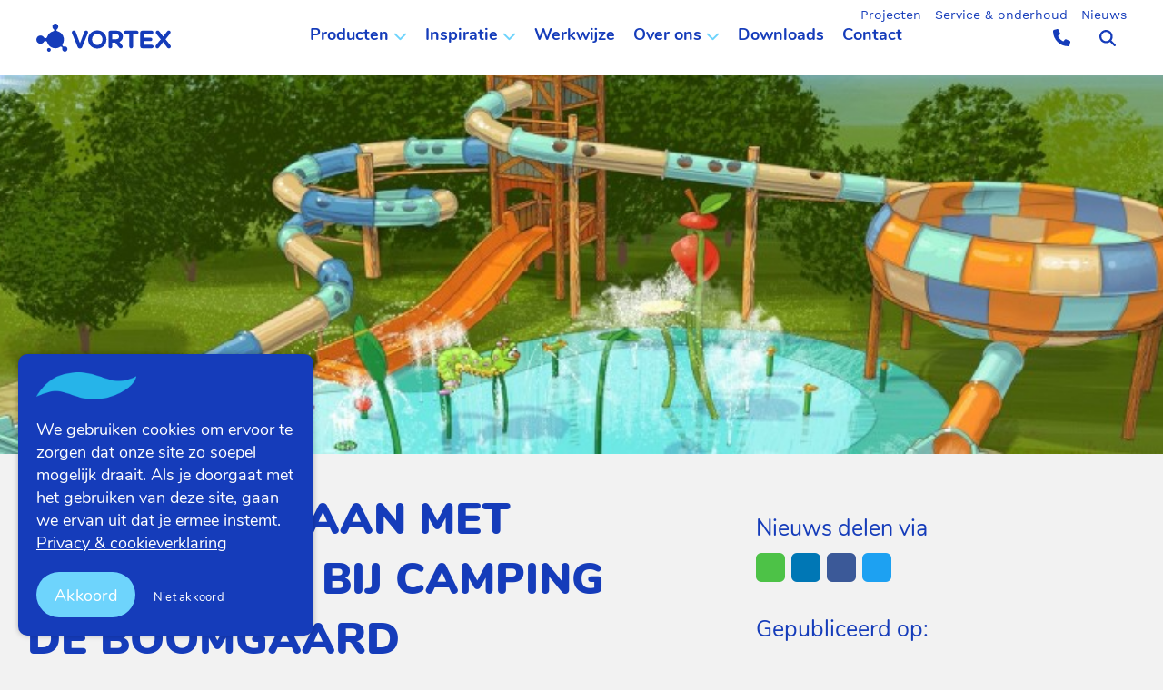

--- FILE ---
content_type: text/html; charset=UTF-8
request_url: https://watergamesandmore.com/nieuws/goh2o-waterglijbaan-spray-park-camping-boomgaard/
body_size: 33500
content:
<!DOCTYPE html>
<!--[if IE 7]>
<html class="ie ie7" lang="nl-NL">
<![endif]-->
<!--[if IE 8]>
<html class="ie ie8" lang="nl-NL">
<![endif]-->
<!--[if !(IE 7) & !(IE 8)]><!-->
<html lang="nl-NL">
<!--<![endif]-->
<head>
    <meta charset="UTF-8">
    <meta name="viewport" content="width=device-width">
    <title>Waterglijbaan met Spray Park bij Camping De Boomgaard - Watergames &amp; More</title>
<style id="rocket-critical-css">@font-face{font-family:'Nunito';src:url(https://watergamesandmore.com/wp-content/themes/twentyfourteen/fonts/Nunito-SemiBold.eot);src:local('Nunito SemiBold'),local('Nunito-SemiBold'),url(https://watergamesandmore.com/wp-content/themes/twentyfourteen/fonts/Nunito-SemiBold.eot?#iefix) format('embedded-opentype'),url(https://watergamesandmore.com/wp-content/themes/twentyfourteen/fonts/Nunito-SemiBold.woff2) format('woff2'),url(https://watergamesandmore.com/wp-content/themes/twentyfourteen/fonts/Nunito-SemiBold.woff) format('woff'),url(https://watergamesandmore.com/wp-content/themes/twentyfourteen/fonts/Nunito-SemiBold.ttf) format('truetype'),url(https://watergamesandmore.com/wp-content/themes/twentyfourteen/fonts/Nunito-SemiBold.svg#Nunito-SemiBold) format('svg');font-weight:600;font-style:normal;font-display:swap}@font-face{font-family:'Nunito';src:url(https://watergamesandmore.com/wp-content/themes/twentyfourteen/fonts/Nunito-Bold.eot);src:local('Nunito Bold'),local('Nunito-Bold'),url(https://watergamesandmore.com/wp-content/themes/twentyfourteen/fonts/Nunito-Bold.eot?#iefix) format('embedded-opentype'),url(https://watergamesandmore.com/wp-content/themes/twentyfourteen/fonts/Nunito-Bold.woff2) format('woff2'),url(https://watergamesandmore.com/wp-content/themes/twentyfourteen/fonts/Nunito-Bold.woff) format('woff'),url(https://watergamesandmore.com/wp-content/themes/twentyfourteen/fonts/Nunito-Bold.ttf) format('truetype'),url(https://watergamesandmore.com/wp-content/themes/twentyfourteen/fonts/Nunito-Bold.svg#Nunito-Bold) format('svg');font-weight:bold;font-style:normal;font-display:swap}@font-face{font-family:'Nunito';src:url(https://watergamesandmore.com/wp-content/themes/twentyfourteen/fonts/Nunito-Regular.eot);src:local('Nunito Regular'),local('Nunito-Regular'),url(https://watergamesandmore.com/wp-content/themes/twentyfourteen/fonts/Nunito-Regular.eot?#iefix) format('embedded-opentype'),url(https://watergamesandmore.com/wp-content/themes/twentyfourteen/fonts/Nunito-Regular.woff2) format('woff2'),url(https://watergamesandmore.com/wp-content/themes/twentyfourteen/fonts/Nunito-Regular.woff) format('woff'),url(https://watergamesandmore.com/wp-content/themes/twentyfourteen/fonts/Nunito-Regular.ttf) format('truetype'),url(https://watergamesandmore.com/wp-content/themes/twentyfourteen/fonts/Nunito-Regular.svg#Nunito-Regular) format('svg');font-weight:normal;font-style:normal;font-display:swap}@font-face{font-family:'Nunito';src:url(https://watergamesandmore.com/wp-content/themes/twentyfourteen/fonts/Nunito-Black.eot);src:local('Nunito Black'),local('Nunito-Black'),url(https://watergamesandmore.com/wp-content/themes/twentyfourteen/fonts/Nunito-Black.eot?#iefix) format('embedded-opentype'),url(https://watergamesandmore.com/wp-content/themes/twentyfourteen/fonts/Nunito-Black.woff2) format('woff2'),url(https://watergamesandmore.com/wp-content/themes/twentyfourteen/fonts/Nunito-Black.woff) format('woff'),url(https://watergamesandmore.com/wp-content/themes/twentyfourteen/fonts/Nunito-Black.ttf) format('truetype'),url(https://watergamesandmore.com/wp-content/themes/twentyfourteen/fonts/Nunito-Black.svg#Nunito-Black) format('svg');font-weight:900;font-style:normal;font-display:swap}html,body,div,span,iframe,h1,h2,h3,h4,p,a,strong,ul,li,fieldset,form,label{border:0;font-family:inherit;font-size:100%;font-style:inherit;font-weight:inherit;margin:0;outline:0;padding:0;vertical-align:baseline}article,aside,header,nav{display:block}html{overflow-y:scroll;-webkit-text-size-adjust:100%;-ms-text-size-adjust:100%}body,button,input,select,textarea{font-family:'Work sans',sans-serif;font-size:20px;line-height:30px;color:#000;font-weight:400}body{background-color:#f2f2f2}a{color:#153cba;font-weight:400;text-decoration:underline}h1,h2,h3,h4{clear:both;font-weight:400;line-height:1.5;margin:36px 0 12px;padding:0;color:#153cba;font-family:'Nunito',sans-serif}h1{font-weight:800;text-transform:uppercase}h2{font-weight:700}h3{font-weight:700}h4{font-weight:normal}h2.Blauw{color:#153cba}h1{font-size:48px;line-height:1.3846153846}h2{font-size:40px;line-height:1}h3{font-size:35px;line-height:1.0909090909}h4{font-size:32px;line-height:1.2}strong{font-weight:700}i{font-style:italic}p:not(:last-child){margin-bottom:20px}ul{list-style:none;margin:0 0 24px 20px}ul{list-style:disc}li>ul{margin:0 0 0 20px}img{-ms-interpolation-mode:bicubic;border:0;vertical-align:middle}fieldset{border:1px solid rgba(0,0,0,0.1);margin:0 0 24px;padding:11px 12px 0}form label{line-height:16px;font-family:'Nunito',sans-serif}.form-checkbox-newsletter input{min-height:0}.sd-hidden-form-protection{position:absolute;left:-99999px}button,input,select,textarea{-webkit-box-sizing:border-box;-moz-box-sizing:border-box;box-sizing:border-box;font-size:100%;margin:0;max-width:100%;vertical-align:baseline}button,input{line-height:normal}input,textarea{background-image:-webkit-linear-gradient(hsla(0,0%,100%,0),hsla(0,0%,100%,0))}button,input[type="submit"]{-webkit-appearance:button}input[type="checkbox"]{padding:0;min-height:0;margin-right:10px}input[type="search"]{-webkit-appearance:textfield}input[type="search"]::-webkit-search-decoration{-webkit-appearance:none}button::-moz-focus-inner,input::-moz-focus-inner{border:0;padding:0}textarea{overflow:auto;vertical-align:top}select{background:#ffffff url("[data-uri]") no-repeat scroll right 10px top 50%;-moz-appearance:none;-webkit-appearance:none;appearance:none}.contactForm select{border:none;color:#153cba;line-height:60px;font-family:'Nunito',sans-serif;font-weight:normal;font-size:24px;min-height:40px;border-radius:35px;padding:0 25px;margin-bottom:10px;width:100%}.contactForm p{margin-bottom:0;font-size:18px;line-height:25px}.contactForm span.wpcf7-list-item{display:block;margin:0 0 10px 0}select{border:2px solid #153cba!important}input,textarea{border:none;color:#153cba;line-height:60px;font-family:'Nunito',sans-serif;font-weight:normal;font-size:24px;min-height:40px;border-radius:35px;padding:0 25px;margin-bottom:10px}textarea{width:100%;line-height:18px;padding:10px;border:2px solid #153cba}input[type="text"],input[type="email"],input[type="search"],input[type="tel"]{width:100%;border:2px solid #153cba}button,input[type="submit"]{color:#fff;font-size:16px;padding:0 15px;text-align:center;font-family:'Nunito',sans-serif;border:0 none;font-weight:700;overflow:hidden!important;border-radius:25px!important;display:block;position:relative;background-color:#153cba;line-height:40px}button:before,input[type="submit"]:before{content:'';display:block;height:100%;width:100%;position:absolute;left:100%;top:0;bottom:0;border-radius:25px;z-index:-1;background-color:#ff33d4}.widget .widget-title{color:#FE5000}.search-field{width:100%}::-webkit-input-placeholder{color:#939393}:-moz-placeholder{color:#939393}::-moz-placeholder{color:#939393;opacity:1}:-ms-input-placeholder{color:#939393}.entry-content img{max-width:100%}.entry-content img{height:auto}iframe{margin-bottom:24px;max-width:100%}.hentry:before,.hentry:after,[class*="content"]:before,[class*="content"]:after,[class*="site"]:before,[class*="site"]:after{content:"";display:table}.hentry:after,[class*="content"]:after,[class*="site"]:after{clear:both}.site{background-color:#fff;max-width:100%;position:relative}.site-main{margin-top:0;background-color:#f2f2f2}body:not(.new_layout):not(.reference_new_layout) .main-content{max-width:1470px;margin-left:auto;margin-right:auto}.main-content *{-webkit-box-sizing:border-box;-moz-box-sizing:border-box;box-sizing:border-box}.header_img{margin-bottom:60px}.row_500px{min-height:500px;height:500px}.site-header{position:relative;width:100%;z-index:9;position:fixed}.header-main{position:relative;z-index:9}.header-main-inner{display:flex;position:relative;padding:0 40px;align-items:center;justify-content:space-between}.scrolled .header-main-inner{background-color:#fff}.site-title a{display:flex}.site-title svg{height:100%;width:230px}.site-title svg path{fill:#fff}.scrolled .site-title svg path.logo1{fill:#153cba}.header-main-inner .last-menu-container{display:flex;align-items:center}.header-main-inner .search-form-toggle{display:flex;align-items:center;height:56px;width:56px;justify-content:center;color:#fff;border:1px solid transparent;border-radius:100%}.scrolled .header-main-inner .search-form-toggle{color:#153cba}.header-main-inner .search-form-toggle .hover-text{display:none;position:absolute;font-size:14px;bottom:-5px;font-weight:400;background-color:#fff;border-radius:100px;line-height:20px;padding:0 5px;color:#ff33d4}.header-main-inner .search-form-toggle svg{height:25px;width:25px}.header-navigation ul{padding:0;list-style-type:none;display:flex;margin:0}.header-navigation ul li{display:inline-block;position:relative}.header-navigation ul li:not(:last-child){margin-right:30px}.header-navigation ul li.menu-item-has-children{padding-right:20px}.header-navigation ul li.menu-item-has-children:after{content:'';height:15px;width:15px;background-image:url("data:image/svg+xml,%3Csvg xmlns='http://www.w3.org/2000/svg' viewBox='0 0 512 512'%3E%3Cpath fill='%236ed4fc' d='M233.4 406.6c12.5 12.5 32.8 12.5 45.3 0l192-192c12.5-12.5 12.5-32.8 0-45.3s-32.8-12.5-45.3 0L256 338.7 86.6 169.4c-12.5-12.5-32.8-12.5-45.3 0s-12.5 32.8 0 45.3l192 192z'/%3E%3C/svg%3E");background-repeat:no-repeat;background-position:center center;position:absolute;right:0;top:44px;background-size:contain}.header-navigation ul li a{line-height:100px;display:block;font-size:24px;text-decoration:none;color:#fff;font-weight:700;position:relative;font-family:'Nunito',sans-serif}.scrolled .header-navigation ul li a{color:#153cba}.header-navigation ul li>a:after{content:'';height:4px;width:0;position:absolute;bottom:24px;left:50%;transform:translateX(-50%);background-color:#153cba;border-radius:2px;visibility:hidden}.header-navigation ul .sub-menu{display:none;background-color:#fff;padding:20px;position:absolute;left:0;top:80px;margin:0;height:unset;min-width:250px;z-index:1}.header-navigation ul .sub-menu li{display:block}.header-navigation ul .sub-menu a{line-height:1;color:#153cba;font-size:18px}.header-navigation ul .sub-menu a:after{content:none}.header-navigation ul .sub-menu li:not(:last-child) a{margin-bottom:20px}form.search-form{display:flex;align-items:center;position:relative;width:55%}form.search-form input:-ms-input-placeholder{color:#757575}form.search-form input::-ms-input-placeholder{color:#757575}.header-main-inner .search-form-container{position:absolute;top:0;width:100%;background-color:#fff;left:0;padding:15px 0;justify-content:center;display:flex;opacity:0;visibility:hidden}form.search-form input{min-height:unset;background-color:#f2f2f2;font-size:24px;color:#153cba;border:2px solid #153cba;border-radius:2rem;height:60px;padding:12px 24px}form.search-form button{padding:10px;text-align:unset;position:relative;color:#fff;font-size:20px;right:10px;position:absolute;height:45px;display:flex;align-items:center;justify-content:center;border-radius:32px;padding:0 20px 0 30px;background-color:#153cba;top:7px}form.search-form button:before{content:'';display:block;position:absolute;z-index:-1;width:100%;height:100%;border-radius:25px;top:0;left:100%;background-color:#ff33d4}form.search-form button span{margin-right:15px}.sd-phone-cta{height:100px;display:flex;align-items:center;margin-right:10px}.sd-phone-cta .sd-phone-cta-inner{color:#fff;white-space:nowrap;text-decoration:none;display:flex;align-items:center;justify-content:center;border:2px solid transparent;height:55px;width:55px;border-radius:100%}.scrolled .sd-phone-cta .sd-phone-cta-inner{color:#153cba}.sd-phone-cta .sd-phone-cta-inner svg{height:25px;width:25px}.sd-lang-switcher{height:100px;display:flex;align-items:center;margin-right:10px}.sd-lang-switcher-inner{position:relative;width:80px;padding-top:20px;border-top-left-radius:100px;border-top-right-radius:100px;margin-top:-20px}.sd-lang-switcher a{text-decoration:none;text-transform:uppercase;font-family:'Nunito',sans-serif;display:inline-block;font-weight:700;color:#fff}.scrolled .sd-lang-switcher a{color:#153cba}.sd-lang-switcher svg{height:15px;width:15px;color:#6ed4fc;margin-left:5px}.sd-lang-switcher .sd-lang-switcher-current{display:flex;align-items:center;height:30px;padding-left:15px;padding-right:10px;border-radius:5px}.sd-lang-switcher .sd-lang-switcher-dropdown{display:none}.sd-lang-switcher .sd-lang-switcher-dropdown a{color:#153cba;padding-left:15px}.scrolled .sd-lang-switcher-inner .sd-lang-switcher-dropdown{z-index:99}.mobile-menu-toggle{display:none}.headertopbar-navigation{position:absolute;top:-6px;right:40px}.headertopbar-navigation ul{list-style-type:none;margin:0;padding:0;display:flex}.headertopbar-navigation ul li:not(:last-child){margin-right:20px}.headertopbar-navigation ul li a{color:#fff;font-size:14px;text-decoration:none}.scrolled .headertopbar-navigation ul li a{color:#153cba}.site-content .entry-header,.site-content .entry-content{margin:0 auto}.marginbottom-24px{margin-bottom:24px}.entry-header{position:relative;z-index:1}.site-content .entry-header{padding:0 10px 12px}body:not(.reference_new_layout).single .site-content .entry-header{padding-top:60px}.site-content .entry-content{background-color:#f2f2f2;padding:12px 10px 0}.single .entry-content{padding-top:0}.entry-content a{text-decoration:underline}.download-form-popup,.newsletter-form-popup,.contact-form-popup{display:none;position:fixed;background-color:rgba(0,0,0,.5);top:0;bottom:0;left:0;right:0;z-index:999}.download-form-popup .contactForm select,.newsletter-form-popup .contactForm select,.contact-form-popup .contactForm select{font-size:18px}.download-form-popup-inner,.newsletter-form-popup-inner,.contact-form-popup-inner{z-index:2;background-color:#f2f2f2;border:2px solid #0550a7;-webkit-border-radius:25px;-moz-border-radius:25px;border-radius:25px;width:500px;max-width:500px;left:50%;margin:0 auto;margin-left:-250px;position:absolute;margin-top:150px;padding:20px;max-height:70vh;overflow-y:auto}.download-form-popup-background,.newsletter-form-popup-background,.contact-form-popup-background{z-index:1;position:absolute;background-color:rgba(0,0,0,.5);width:100%;height:100%}.download-form-popup-close,.newsletter-form-popup-close,.contact-form-popup-close{border:2px solid #0550a7;display:inline-block;float:right;width:24px;border-radius:100%;height:24px;text-align:center;line-height:25px;font-size:18px;position:absolute;right:20px;z-index:2}.download-form-popup-close i,.newsletter-form-popup-close i,.contact-form-popup-close i{color:#0550a7}body:not(.new_layout):not(.reference_new_layout).single article{margin-bottom:60px}input[type="search"]::-webkit-search-decoration,input[type="search"]::-webkit-search-cancel-button,input[type="search"]::-webkit-search-results-button,input[type="search"]::-webkit-search-results-decoration{display:none}.full-width .hentry{max-width:100%}.singular .site-content .hentry.has-post-thumbnail{margin-top:-48px}.header_content{position:relative;padding-left:15px;padding-right:15px;height:100%}.content-sidebar{-webkit-box-sizing:border-box;-moz-box-sizing:border-box;box-sizing:border-box;color:#000000;padding:0 10px 0;margin-top:32px}.widget{font-size:14px;width:100%}.content-sidebar .widget{font-size:18px}.widget h4{margin:24px 0 12px}.widget h4{font-size:20px;line-height:1.5}.content-sidebar h2,.content-sidebar h4{color:#75787b;font-family:'CourierSans',Arial,Verdana}.content-sidebar .widget{padding:10px 30px 10px 30px;background-color:#FFFFFF}.news-template-default .content-sidebar .widget{padding:0;background-color:unset}.news-template-default h1{margin-left:30px;margin-right:30px}.news-template-default .entry-header{display:none}.news-template-default .wpb_content_element{margin-bottom:15px}.news-template-default .wpb_row{margin-bottom:0px}.content-sidebar .widget:first-child{padding-top:30px}.content-sidebar h4,.content-sidebar .widget h4{margin-top:0;font-size:25px}.widget .widget-title{margin:0 0 10px 0}.widget-title{color:#75787b}.widget_text>div>:last-child{margin-bottom:0}.content-sidebar .widget-title,.content-sidebar .widget .widget-title{color:#153cba;font-family:"Nunito"}#cookie-notice{background-color:#153cba!important;right:unset!important;min-width:0!important;width:325px!important;left:20px!important;bottom:20px!important;box-shadow:0 0 6px 0px #00000045;border-radius:10px}.cookie-notice-container:before{content:'';position:absolute;top:20px;right:20px;left:20px;height:30px;background-image:url('/wp-content/uploads/2021/03/cookie-wave.png');background-position:left center;background-size:contain;background-repeat:no-repeat}#cookie-notice .cookie-notice-container{padding:70px 20px 20px 20px;text-align:left}#cookie-notice .cn-close-icon{display:none}#cookie-notice .cookie-notice-container .cn-text-container{display:inline-block;font-family:'Nunito',sans-serif;font-size:18px;line-height:1.428571429;margin-bottom:20px}#cookie-notice .cookie-notice-container .cn-text-container a{color:#ffffff}#cookie-notice .cn-buttons-container{width:100%}#cookie-notice .cn-button{margin-left:0!important;margin-right:20px!important;font-family:'Nunito',sans-serif}#cookie-notice #cn-accept-cookie{background-color:#6ed4fc;height:auto;font-size:18px;color:#fff!important;text-decoration:none!important;padding:0 20px 0 20px;line-height:50px;border-radius:25px}#cookie-notice #cn-refuse-cookie{background-color:#0000;border-radius:0;border:0;margin:0;padding:0}.wpcf7-form-control-wrap{margin-bottom:10px}@-ms-viewport{width:device-width}@viewport{width:device-width}@media screen and (max-width:600px){.download-form-popup-inner,.newsletter-form-popup-inner,.contact-form-popup-inner{width:80%;left:50%;transform:translateX(-50%);margin-left:0;max-width:unset}}@media screen and (min-width:594px){.site-content .entry-header{padding-right:30px;padding-left:30px}}@media screen and (max-width:672px){.content-sidebar .widget{padding-left:30px;padding-right:30px}}@media screen and (min-width:673px){body:not(.new_layout):not(.reference_new_layout) .content-area{float:left;width:100%}.site-content{margin-right:40%;padding-right:20px}.site-content .entry-content{padding-right:30px;padding-left:30px}.singular .site-content .hentry.has-post-thumbnail{margin-top:0}.full-width .site-content{margin-right:0;padding-right:0}body:not(.reference_new_layout).full-width.single .site-content{margin-right:40%;padding-right:20px}.content-sidebar{border:0;float:right;margin-left:-35%;padding:0;position:relative;width:35%}}@media screen and (max-width:991px){.contactForm .vc_col-md-12,.download-form-popup-inner form .vc_col-md-12,.newsletter-form-popup-inner form .vc_col-md-12,.contact-form-popup-inner form .vc_col-md-12,.contactForm .vc_col-md-6,.download-form-popup-inner form .vc_col-md-6,.newsletter-form-popup-inner form .vc_col-md-6,.contact-form-popup-inner form .vc_col-md-6,.contactForm .vc_col-md-4,.download-form-popup-inner form .vc_col-md-4,.newsletter-form-popup-inner form .vc_col-md-4,.contact-form-popup-inner form .vc_col-md-4{margin-bottom:20px}}@media screen and (max-width:792px){.content-area,.content-sidebar{padding-top:0!important}.site-header{border-bottom:0 none;box-shadow:0 0 15px rgba(136,136,136,.5)}.header-main{padding:0}.row_500px{min-height:200px;height:auto}}@media screen and (min-width:793px){.header-main{padding-right:0}}@media screen and (max-width:1040px){.main-content{padding:0 15px}}@media screen and (min-width:1008px){.site-content .entry-header{margin-top:0}.content-sidebar{margin-left:-35%;width:35%}}@media screen and (min-width:1040px){.site-content .entry-header,.site-content .entry-content{padding-right:15px;padding-left:15px}.full-width .site-content .entry-header,.full-width .site-content .entry-content{padding-right:30px;padding-left:30px}}@media screen and (min-width:1080px){.site:before{width:222px}}@media screen and (min-width:1110px){.site-content .entry-header,.site-content .entry-content{padding-right:30px;padding-left:30px}}@media screen and (max-width:1199px){.site-header{width:100%}.site-title svg{width:150px;postition:absolute}.main-content{width:100%}.content-sidebar{padding:0 15px}.header-main{width:100%}.vc_row{margin-bottom:0px!important}.site-content .entry-header{padding:0}.site-content .entry-content{padding:0}.widget .widget-title{margin:0}}@media screen and (max-width:1216px) and (min-width:673px){.vc_row{margin:0 0 0 -15px!important}}@media screen and (min-width:1218px){.site-content .entry-header,.site-content .entry-content{margin-right:54px}.full-width .site-content .entry-header,.full-width .site-content .entry-content{margin-right:auto}}@media screen and (max-width:792px){.site-header{position:fixed}.site-main{margin-top:73px!important}}@media screen and (min-width:1200px){.mobile-menu-sidebar,.mobile-menu-sidebar .closebtn{display:none}}.sd-block-share{font-size:0}.sd-block-share.align-left{text-align:left}.sd-block-share a{height:32px;width:32px;padding-top:5px;display:inline-block;background-color:#2C2C2C;border-radius:6px;text-align:center;vertical-align:middle}.sd-block-share a.sd-share-whatsapp{background-color:#4dc247}.sd-block-share a.sd-share-linkedin{background-color:#0077b5}.sd-block-share a.sd-share-facebook{background-color:#3b5998}.sd-block-share a.sd-share-twitter{background-color:#1da1f2}.sd-block-share a:not(:last-child){margin-right:7px}.sd-block-share a svg{width:22px;height:22px}.sd-block-share a svg path{fill:#ffffff}@media screen and (max-width:767px){.sd-block-share.responsive_align-left{text-align:left}}ul{box-sizing:border-box}.entry-content{counter-reset:footnotes}:root{--wp--preset--font-size--normal:16px;--wp--preset--font-size--huge:42px}.svg-inline--fa,svg:not(:root).svg-inline--fa{overflow:visible}.svg-inline--fa{display:inline-block;font-size:inherit;height:1em;vertical-align:-.125em}.svg-inline--fa.fa-w-10{width:.625em}.svg-inline--fa.fa-w-14{width:.875em}.svg-inline--fa.fa-w-16{width:1em}.watergames_latest_downloads_new .lang_flag{height:40px;display:flex;align-items:center;padding-left:20px;padding-right:15px;background-color:#ecf7fb;border-radius:20px;min-width:95px;margin-left:auto}.watergames_latest_downloads_new .lang_flag img{border-radius:5px}.watergames_latest_downloads_new .lang_flag span{margin-left:10px;color:#090909;text-transform:uppercase}.watergames_latest_downloads_new .watergames_button.small{margin-right:0;margin-bottom:0;margin-left:15px;min-width:165px;height:40px}.watergames_latest_downloads_new .watergames_button.small a{line-height:40px;font-size:16px}.watergames_latest_downloads_new .language-container{padding-top:20px}.watergames_latest_downloads_new .language-container .language{display:flex;justify-content:flex-end}.watergames_latest_downloads_new .language-container .language:not(:last-child){margin-bottom:20px}@media screen and (max-width:1600px){.watergames_latest_downloads_new .lang_flag{height:33px;padding-left:17px;padding-right:12px;border-radius:17px}.watergames_latest_downloads_new .lang_flag img{border-radius:4px}.watergames_latest_downloads_new .lang_flag span{margin-left:8px}.watergames_latest_downloads_new .language-container{padding-top:17px}.watergames_latest_downloads_new .language-container .language:not(:last-child){margin-bottom:17px}}@media screen and (max-width:1400px){.watergames_latest_downloads_new .lang_flag{height:29px;padding-left:15px;padding-right:11px;border-radius:15px}.watergames_latest_downloads_new .lang_flag span{margin-left:7px}.watergames_latest_downloads_new .language-container{padding-top:15px}.watergames_latest_downloads_new .language-container .language:not(:last-child){margin-bottom:15px}}@media screen and (max-width:1250px){.watergames_latest_downloads_new .language-container .language{justify-content:space-between}}@media screen and (max-width:1000px){.watergames_latest_downloads_new .lang_flag{margin-bottom:10px}}.vc_row-fluid:not(.vc_inner){padding-top:60px;padding-bottom:60px}body .vc_row-has-fill>.vc_column_container>.vc_column-inner{padding-top:0}.wpb_row{background-position:center center}.sd-employee-block{border-radius:8px}.sd-employee-block.compact .watergames_photo_with_title_container{background-position:center center!important;height:200px;border-radius:8px 8px 0 0}.watergames_title_htag{word-break:break-word}.watergames_title_htag.align_Links{text-align:left}.watergames_title_htag.Blauw{color:#153cba}.watergames_text_block_block.color-blue{color:#153cba}.watergames_text_block_block.size-Normaal{font-size:20px}.watergames_photo_with_title_container .watergames_photo_with_title_inner{padding:15px;display:flex;flex-direction:column;justify-content:center}@media screen and (max-width:792px){.watergames_photo_with_title_container{height:160px}}.watergames_button{display:block;position:relative;max-width:100%}.watergames_button a{display:inline-block;height:auto;font-size:20px;padding:0 30px;line-height:44px;border-radius:25px;text-decoration:none;color:#fff;overflow:hidden;position:relative;background-color:#153cba}.watergames_button a:before{content:'';display:block;height:100%;width:100%;position:absolute;left:100%;top:0;bottom:0;border-radius:25px;z-index:-1}.watergames_button.Blauw a{background-color:#153cba}.watergames_button.Blauw a:before{background-color:#ff33d4}.watergames_button.small{max-width:100%}.vc_row:after,.vc_row:before{content:" ";display:table}.vc_row:after{clear:both}.vc_column_container{width:100%}.vc_row{margin-left:-15px;margin-right:-15px}.vc_col-md-12,.vc_col-md-4,.vc_col-md-6,.vc_col-sm-12{box-sizing:border-box;min-height:1px;padding-left:15px;padding-right:15px;position:relative}@media (min-width:768px){.vc_col-sm-12{float:left}.vc_col-sm-12{width:100%}}@media (min-width:992px){.vc_col-md-12,.vc_col-md-4,.vc_col-md-6{float:left}.vc_col-md-12{width:100%}.vc_col-md-6{width:50%}.vc_col-md-4{width:33.33333333%}}.vc_clearfix:after,.vc_clearfix:before{content:" ";display:table}.vc_clearfix:after{clear:both}#content .wpb_text_column :last-child,#content .wpb_text_column p:last-child,.wpb_text_column :last-child,.wpb_text_column p:last-child{margin-bottom:0}.wpb_content_element{margin-bottom:35px}.wpb-content-wrapper{border:none;display:block;margin:0;overflow:unset;padding:0}.vc_row[data-vc-full-width]{overflow:hidden}.vc_row.vc_row-flex{box-sizing:border-box;display:flex;flex-wrap:wrap}.vc_row.vc_row-flex>.vc_column_container{display:flex}.vc_row.vc_row-flex>.vc_column_container>.vc_column-inner{display:flex;flex-direction:column;flex-grow:1;z-index:1}@media (forced-colors:active),(forced-colors:none){.vc_row.vc_row-flex>.vc_column_container>.vc_column-inner>*{min-height:1em}}.vc_row.vc_row-flex:after,.vc_row.vc_row-flex:before{display:none}.vc_row.vc_row-o-content-bottom>.vc_column_container>.vc_column-inner{justify-content:flex-end}.vc_row.vc_row-o-content-bottom:not(.vc_row-o-equal-height)>.vc_column_container{align-items:flex-end}.vc_column-inner:after,.vc_column-inner:before{content:" ";display:table}.vc_column-inner:after{clear:both}.vc_column_container{padding-left:0;padding-right:0}.vc_column_container>.vc_column-inner{box-sizing:border-box;padding-left:15px;padding-right:15px;width:100%}.vc_row-has-fill>.vc_column_container>.vc_column-inner{padding-top:35px}@media screen and (max-width:1800px){.site-title svg{width:190px}.header-navigation ul{margin:0}.header-navigation ul li:not(:last-child){margin-right:25px}.header-navigation ul li.menu-item-has-children{padding-right:20px}}@media screen and (max-width:1600px){body,button,input,select,textarea{font-size:18px;line-height:29px}.header-main{height:71px}.site-title svg{width:190px}.header-navigation ul{height:83px}.header-navigation ul li:not(:last-child){margin-right:25px}.header-navigation ul li.menu-item-has-children{padding-right:20px}.header-navigation ul li a{line-height:83px;font-size:20px}.header-navigation ul li>a:after{bottom:20px}.header-navigation ul li.menu-item-has-children:after{top:36px}.header-navigation ul .sub-menu{padding:17px;top:80px;min-width:250px}.header-navigation ul .sub-menu li:not(:last-child) a{margin-bottom:17px}.sd-phone-cta{height:83px;margin-right:8px}.sd-phone-cta .sd-phone-cta-inner{height:47px;width:47px}.sd-phone-cta .sd-phone-cta-inner svg{height:21px;width:21px}.sd-lang-switcher{height:83px}.header-main-inner .search-form-toggle{height:47px;width:47px}.header-main-inner .search-form-toggle .hover-text{line-height:17px}.header-main-inner .search-form-toggle svg{height:18px;width:18px}form.search-form input{font-size:20px;height:50px;padding:12px 25px}form.search-form button{font-size:20px;right:8px;height:37px;padding:0 15px 0 25px;top:6px}form.search-form button span{margin-right:15px}.headertopbar-navigation ul li:not(:last-child){margin-right:17px}}@media screen and (max-width:1400px){body,button,input,select,textarea{font-size:17px;line-height:30px}.site-title svg{width:148px}.header-navigation ul li:not(:last-child){margin-right:20px}.header-navigation ul li.menu-item-has-children{padding-right:20px}.headertopbar-navigation{top:1px}.header-navigation ul li a{line-height:73px;font-size:18px}.header-navigation ul li>a:after{bottom:15px}.header-navigation ul li.menu-item-has-children:after{top:32px}.headertopbar-navigation ul li:not(:last-child){margin-right:15px}.header-navigation ul .sub-menu{padding:15px;top:80px;min-width:250px}.header-navigation ul .sub-menu li:not(:last-child) a{margin-bottom:15px}.sd-phone-cta{height:73px;margin-right:7px}.sd-phone-cta .sd-phone-cta-inner{height:40px;width:40px}.sd-phone-cta .sd-phone-cta-inner svg{height:19px;width:19px}.header-main-inner .search-form-toggle{height:41px;width:41px}.header-main-inner .search-form-toggle .hover-text{line-height:15px}.header-main-inner .search-form-toggle svg{height:18px;width:18px}form.search-form input{font-size:16px;padding:9px 18px}form.search-form button{font-size:16px;right:7px;height:32px;padding:0 15px 0 22px;top:9px}form.search-form button span{margin-right:15px}}@media screen and (max-width:1250px){.header-navigation ul{margin-left:0}}@media screen and (max-width:1200px){.header-main-inner{padding:0 15px}.header-navigation,.headertopbar-navigation,.sd-phone-cta,header .sd-lang-switcher{display:none}.site-title svg{width:150px}.mobile-menu-toggle{display:flex;height:80px;align-items:center;margin-left:8px;font-size:14px}.mobile-menu-toggle-inner{color:#000;border:0 none;display:flex;align-items:center;height:25px;width:25px}.mobile-menu-toggle .mobile-menu-toggle-inner span{display:inline-block;position:relative;background:#000;width:18px;height:2px;border-radius:4px;-webkit-transform:translateX(-2px);-o-transform:translateX(-2px);transform:translateX(-2px);opacity:1}.mobile-menu-toggle .mobile-menu-toggle-inner span:before,.mobile-menu-toggle .mobile-menu-toggle-inner span:after{content:'';position:absolute;top:0;left:0;width:23px;height:2px;border-radius:4px;background:#000}.mobile-menu-toggle .mobile-menu-toggle-inner span:before{transform:translateY(-8px) rotate(0)}.mobile-menu-toggle .mobile-menu-toggle-inner span:after{transform:translateY(8px) rotate(0)}.mobile-menu-sidebar{overflow-x:hidden;width:calc(100vw - 30px);position:fixed;background-color:#fff;right:-100vw;top:0;z-index:999;bottom:0;padding:25px 15px;overflow-y:auto}.mobile-menu-sidebar:after{content:'';background-image:url('https://waterga.ontwikkeladres.nl/wp-content/uploads/2023/02/WM-Tarzan-en-Jane-spray-park_1-1.jpg');background-repeat:no-repeat;background-position:top right;background-size:cover;display:block;position:absolute;top:-110px;right:-110px;height:320px;width:320px;z-index:-1;opacity:0.4;border-radius:100%}.mobile-menu-sidebar .menu-top-container{margin-bottom:60px;justify-content:space-between;display:flex}.mobile-menu-sidebar .lang-switchter-container{display:flex}.mobile-menu-sidebar form.search-form,.mobile-menu-sidebar .sd-lang-switcher{height:30px;margin:0;width:100%;margin-right:15px}form.search-form input{width:100%;margin:0}.mobile-menu-sidebar form.search-form button{top:-2px}.mobile-menu-sidebar .closebtn{color:#153cba;border:0 none;display:flex;padding:0 10px;line-height:30px;align-items:center;font-size:14px}.mobile-menu-sidebar .closebtn svg{height:20px;width:20px}.mobile-menu-sidebar .title-container{display:flex;align-items:center;margin-bottom:40px}.mobile-menu-sidebar h3.widget-title{font-weight:700;font-size:24px;line-height:20px;color:#153cba;display:inline-flex;align-items:center;margin-top:0;margin-right:15px;margin-bottom:0}.mobile-menu-sidebar .white-line{height:1px;width:100%;display:inline-block;background-color:#153cba}.mobile-menu-sidebar .main-menu-container ul{list-style:none;display:inline-flex;flex-direction:column;margin-bottom:34px;margin-left:20px}.mobile-menu-sidebar .main-menu-container ul li{position:relative}.mobile-menu-sidebar .main-menu-container ul li:not(:last-child){margin-bottom:30px;line-height:1}.mobile-menu-sidebar .main-menu-container ul li.menu-item-has-children span{content:'';height:20px;width:20px;position:absolute;display:inline-block;background-repeat:no-repeat;background-image:url("data:image/svg+xml,%3Csvg xmlns='http://www.w3.org/2000/svg' viewBox='0 0 512 512'%3E%3Cpath fill='%236ed4fc' d='M233.4 406.6c12.5 12.5 32.8 12.5 45.3 0l192-192c12.5-12.5 12.5-32.8 0-45.3s-32.8-12.5-45.3 0L256 338.7 86.6 169.4c-12.5-12.5-32.8-12.5-45.3 0s-12.5 32.8 0 45.3l192 192z'/%3E%3C/svg%3E");right:-30px;top:14px;background-size:contain;background-position:center center}.mobile-menu-sidebar .main-menu-container ul li a{color:#153cba;text-decoration:none;font-size:32px;font-weight:700;font-family:'Nunito',sans-serif;line-height:20px;position:relative;display:inline-flex;align-items:center;line-height:40px}.mobile-menu-sidebar .main-menu-container ul.menu ul.sub-menu{display:none;margin-bottom:0;margin-top:20px}.mobile-menu-sidebar .main-menu-container ul.menu ul.sub-menu a{text-transform:none;font-weight:normal;font-size:24px;line-height:25px}.mobile-menu-sidebar .main-menu-container ul.menu ul.sub-menu a span{display:none}.mobile-menu-sidebar .others-menu-container ul{list-style:none;margin:0;font-size:0;display:flex;justify-content:center;margin-bottom:40px;line-height:1;flex-direction:column}.mobile-menu-sidebar .others-menu-container ul li{display:block;width:100%;margin-bottom:20px}.mobile-menu-sidebar .others-menu-container ul li:last-child{margin-bottom:0}.mobile-menu-sidebar .others-menu-container ul li a{text-decoration:none;color:#153cba;font-weight:700;font-size:24px;font-family:'Nunito',sans-serif}.sd-lang-switcher-inner a{color:#153cba}.mobile-menu-sidebar .sd-phone-cta{display:inline-block;height:unset;margin-right:0;margin-bottom:20px}.mobile-menu-sidebar .sd-phone-cta .sd-phone-cta-inner{width:auto}.mobile-menu-sidebar .sd-phone-cta i{color:#153cba}.mobile-menu-sidebar .sd-phone-cta span{display:inline-block;color:#153cba;margin-right:15px}.mobile-menu-sidebar .contact-button{display:block}.mobile-menu-sidebar .contact-button-inner{background-color:#153cba;line-height:30px;font-size:16px;padding:0 20px;border-radius:15px;color:#fff;text-decoration:none;display:inline-block;position:relative;overflow:hidden}.mobile-menu-sidebar .contact-button-inner:before{content:'';display:block;height:100%;width:100%;position:absolute;left:100%;top:0;bottom:0;border-radius:25px;z-index:-1;background-color:#ff33d4}.watergames_photo_with_title_container .watergames_photo_with_title_inner{padding:30px}}@media screen and (max-width:792px){.header_img{height:375px}}@media screen and (max-width:767px){.marginbottom-24px{margin-bottom:18px}}@media screen and (max-width:500px){header form.search-form{display:none}form.search-form button span{display:none;margin-right:0}.mobile-menu-sidebar form.search-form button{padding:0 15px}}.fa{-moz-osx-font-smoothing:grayscale;-webkit-font-smoothing:antialiased;display:inline-block;font-style:normal;font-variant:normal;text-rendering:auto;line-height:1}.fa-facebook-f:before{content:"\f39e"}.fa-linkedin-in:before{content:"\f0e1"}.fa-phone:before{content:"\f095"}.fa-search:before{content:"\f002"}.fa-twitter:before{content:"\f099"}.fa-whatsapp:before{content:"\f232"}@font-face{font-family:"Font Awesome 5 Free";font-style:normal;font-weight:400;font-display:swap;src:url(https://use.fontawesome.com/releases/v5.13.0/webfonts/fa-regular-400.eot);src:url(https://use.fontawesome.com/releases/v5.13.0/webfonts/fa-regular-400.eot?#iefix) format("embedded-opentype"),url(https://use.fontawesome.com/releases/v5.13.0/webfonts/fa-regular-400.woff2) format("woff2"),url(https://use.fontawesome.com/releases/v5.13.0/webfonts/fa-regular-400.woff) format("woff"),url(https://use.fontawesome.com/releases/v5.13.0/webfonts/fa-regular-400.ttf) format("truetype"),url(https://use.fontawesome.com/releases/v5.13.0/webfonts/fa-regular-400.svg#fontawesome) format("svg")}@font-face{font-family:"Font Awesome 5 Free";font-style:normal;font-weight:900;font-display:swap;src:url(https://use.fontawesome.com/releases/v5.13.0/webfonts/fa-solid-900.eot);src:url(https://use.fontawesome.com/releases/v5.13.0/webfonts/fa-solid-900.eot?#iefix) format("embedded-opentype"),url(https://use.fontawesome.com/releases/v5.13.0/webfonts/fa-solid-900.woff2) format("woff2"),url(https://use.fontawesome.com/releases/v5.13.0/webfonts/fa-solid-900.woff) format("woff"),url(https://use.fontawesome.com/releases/v5.13.0/webfonts/fa-solid-900.ttf) format("truetype"),url(https://use.fontawesome.com/releases/v5.13.0/webfonts/fa-solid-900.svg#fontawesome) format("svg")}.fa{font-family:"Font Awesome 5 Free"}.fa{font-weight:900}#cookie-notice{position:fixed;min-width:100%;height:auto;z-index:100000;font-size:13px;letter-spacing:0;line-height:20px;left:0;text-align:center;font-weight:400;font-family:-apple-system,BlinkMacSystemFont,Arial,Roboto,"Helvetica Neue",sans-serif}#cookie-notice,#cookie-notice *{-webkit-box-sizing:border-box;-moz-box-sizing:border-box;box-sizing:border-box}#cookie-notice.cn-animated{-webkit-animation-duration:0.5s!important;animation-duration:0.5s!important;-webkit-animation-fill-mode:both;animation-fill-mode:both}#cookie-notice .cookie-notice-container{display:block}.cn-position-bottom{bottom:0}.cookie-notice-container{padding:15px 30px;text-align:center;width:100%;z-index:2}.cn-close-icon{position:absolute;right:15px;top:50%;margin-top:-10px;width:15px;height:15px;opacity:.5;padding:10px;outline:none}.cn-close-icon:before,.cn-close-icon:after{position:absolute;content:' ';height:15px;width:2px;top:3px;background-color:#fff}.cn-close-icon:before{transform:rotate(45deg)}.cn-close-icon:after{transform:rotate(-45deg)}#cookie-notice .cn-button{margin:0 0 0 10px}.cn-button.bootstrap{font-family:-apple-system,BlinkMacSystemFont,Arial,Roboto,"Helvetica Neue",sans-serif;font-weight:400;font-size:13px;letter-spacing:.25px;line-height:20px;margin:0;text-align:center;text-transform:none;display:inline-block;touch-action:manipulation;white-space:nowrap;outline:none;box-shadow:none;text-shadow:none;border:none;-webkit-border-radius:3px;-moz-border-radius:3px;border-radius:3px;text-decoration:none;padding:8.5px 10px;line-height:1}.cn-button.bootstrap{color:#fff;background:#20C19E}.cn-text-container{margin:0 0 6px 0}.cn-text-container,.cn-buttons-container{display:inline-block}#cookie-notice.cookie-notice-visible.cn-effect-fade{-webkit-animation-name:fadeIn;animation-name:fadeIn}#cookie-notice.cn-effect-fade{-webkit-animation-name:fadeOut;animation-name:fadeOut}@-webkit-keyframes fadeIn{from{opacity:0}to{opacity:1}}@keyframes fadeIn{from{opacity:0}to{opacity:1}}@-webkit-keyframes fadeOut{from{opacity:1}to{opacity:0}}@keyframes fadeOut{from{opacity:1}to{opacity:0}}@media all and (max-width:900px){.cookie-notice-container #cn-notice-text{display:block}.cookie-notice-container #cn-notice-buttons{display:block}#cookie-notice .cn-button{margin:0 5px 5px 5px}}@media all and (max-width:480px){.cookie-notice-container{padding:15px 25px}}.vc_row:after,.vc_row:before{content:" ";display:table}.vc_row:after{clear:both}.vc_column_container{width:100%}.vc_row{margin-left:-15px;margin-right:-15px}.vc_col-md-12,.vc_col-md-4,.vc_col-md-6,.vc_col-sm-12{box-sizing:border-box;min-height:1px;padding-left:15px;padding-right:15px;position:relative}@media (min-width:768px){.vc_col-sm-12{float:left}.vc_col-sm-12{width:100%}}@media (min-width:992px){.vc_col-md-12,.vc_col-md-4,.vc_col-md-6{float:left}.vc_col-md-12{width:100%}.vc_col-md-6{width:50%}.vc_col-md-4{width:33.33333333%}}.vc_clearfix:after,.vc_clearfix:before{content:" ";display:table}.vc_clearfix:after{clear:both}#content .wpb_text_column :last-child,#content .wpb_text_column p:last-child,.wpb_text_column :last-child,.wpb_text_column p:last-child{margin-bottom:0}.wpb_content_element{margin-bottom:35px}.wpb-content-wrapper{border:none;display:block;margin:0;overflow:unset;padding:0}.vc_row[data-vc-full-width]{overflow:hidden}.vc_row.vc_row-flex{box-sizing:border-box;display:flex;flex-wrap:wrap}.vc_row.vc_row-flex>.vc_column_container{display:flex}.vc_row.vc_row-flex>.vc_column_container>.vc_column-inner{display:flex;flex-direction:column;flex-grow:1;z-index:1}@media (forced-colors:active),(forced-colors:none){.vc_row.vc_row-flex>.vc_column_container>.vc_column-inner>*{min-height:1em}}.vc_row.vc_row-flex:after,.vc_row.vc_row-flex:before{display:none}.vc_row.vc_row-o-content-bottom>.vc_column_container>.vc_column-inner{justify-content:flex-end}.vc_row.vc_row-o-content-bottom:not(.vc_row-o-equal-height)>.vc_column_container{align-items:flex-end}.vc_column-inner:after,.vc_column-inner:before{content:" ";display:table}.vc_column-inner:after{clear:both}.vc_column_container{padding-left:0;padding-right:0}.vc_column_container>.vc_column-inner{box-sizing:border-box;padding-left:15px;padding-right:15px;width:100%}.vc_row-has-fill>.vc_column_container>.vc_column-inner{padding-top:35px}.fa.fa-close:before{content:"\f00d"}.wpcf7 .screen-reader-response{position:absolute;overflow:hidden;clip:rect(1px,1px,1px,1px);clip-path:inset(50%);height:1px;width:1px;margin:-1px;padding:0;border:0;word-wrap:normal!important}.wpcf7 .hidden-fields-container{display:none}.wpcf7 form .wpcf7-response-output{margin:2em 0.5em 1em;padding:0.2em 1em;border:2px solid #00a0d2}.wpcf7 form.init .wpcf7-response-output{display:none}.wpcf7-form-control-wrap{position:relative}.wpcf7-list-item{display:inline-block;margin:0 0 0 1em}.wpcf7-list-item-label::before,.wpcf7-list-item-label::after{content:" "}.wpcf7 input[type="email"],.wpcf7 input[type="tel"]{direction:ltr}</style>
    <link rel="profile" href="http://gmpg.org/xfn/11">
    <link rel="pingback" href="https://watergamesandmore.com/xmlrpc.php">
    <!--[if lt IE 9]>
    <script src="https://watergamesandmore.com/wp-content/themes/twentyfourteen/js/html5.js"></script>
    <![endif]-->
    <meta name='robots' content='index, follow, max-image-preview:large, max-snippet:-1, max-video-preview:-1' />
	<style>img:is([sizes="auto" i], [sizes^="auto," i]) { contain-intrinsic-size: 3000px 1500px }</style>
	<link rel="alternate" hreflang="nl-nl" href="https://watergamesandmore.com/nieuws/goh2o-waterglijbaan-spray-park-camping-boomgaard/" />
<link rel="alternate" hreflang="x-default" href="https://watergamesandmore.com/nieuws/goh2o-waterglijbaan-spray-park-camping-boomgaard/" />

	<!-- This site is optimized with the Yoast SEO plugin v26.2 - https://yoast.com/wordpress/plugins/seo/ -->
	<meta name="description" content="Prachtig nieuw waterpark bij Camping De Boomgaard: unieke combinatie Spray Park met GoH2O waterglijbanen." />
	<link rel="canonical" href="https://watergamesandmore.com/nieuws/goh2o-waterglijbaan-spray-park-camping-boomgaard/" />
	<meta property="og:locale" content="nl_NL" />
	<meta property="og:type" content="article" />
	<meta property="og:title" content="Waterglijbaan met Spray Park bij Camping De Boomgaard - Watergames &amp; More" />
	<meta property="og:description" content="Prachtig nieuw waterpark bij Camping De Boomgaard: unieke combinatie Spray Park met GoH2O waterglijbanen." />
	<meta property="og:url" content="https://watergamesandmore.com/nieuws/goh2o-waterglijbaan-spray-park-camping-boomgaard/" />
	<meta property="og:site_name" content="Watergames &amp; More" />
	<meta property="article:publisher" content="https://www.facebook.com/watergamesandmore" />
	<meta property="article:modified_time" content="2019-06-18T10:15:25+00:00" />
	<meta property="og:image" content="https://watergamesandmore.com/wp-content/uploads/2016/07/featured-image-boomgaard.jpg" />
	<meta property="og:image:width" content="980" />
	<meta property="og:image:height" content="310" />
	<meta property="og:image:type" content="image/jpeg" />
	<meta name="twitter:card" content="summary_large_image" />
	<meta name="twitter:site" content="@watergames_more" />
	<meta name="twitter:label1" content="Geschatte leestijd" />
	<meta name="twitter:data1" content="3 minuten" />
	<script type="application/ld+json" class="yoast-schema-graph">{"@context":"https://schema.org","@graph":[{"@type":"WebPage","@id":"https://watergamesandmore.com/nieuws/goh2o-waterglijbaan-spray-park-camping-boomgaard/","url":"https://watergamesandmore.com/nieuws/goh2o-waterglijbaan-spray-park-camping-boomgaard/","name":"Waterglijbaan met Spray Park bij Camping De Boomgaard - Watergames &amp; More","isPartOf":{"@id":"https://watergamesandmore.com/#website"},"primaryImageOfPage":{"@id":"https://watergamesandmore.com/nieuws/goh2o-waterglijbaan-spray-park-camping-boomgaard/#primaryimage"},"image":{"@id":"https://watergamesandmore.com/nieuws/goh2o-waterglijbaan-spray-park-camping-boomgaard/#primaryimage"},"thumbnailUrl":"https://watergamesandmore.com/wp-content/uploads/2016/07/featured-image-boomgaard.jpg","datePublished":"2016-07-05T10:06:02+00:00","dateModified":"2019-06-18T10:15:25+00:00","description":"Prachtig nieuw waterpark bij Camping De Boomgaard: unieke combinatie Spray Park met GoH2O waterglijbanen.","breadcrumb":{"@id":"https://watergamesandmore.com/nieuws/goh2o-waterglijbaan-spray-park-camping-boomgaard/#breadcrumb"},"inLanguage":"nl-NL","potentialAction":[{"@type":"ReadAction","target":["https://watergamesandmore.com/nieuws/goh2o-waterglijbaan-spray-park-camping-boomgaard/"]}]},{"@type":"ImageObject","inLanguage":"nl-NL","@id":"https://watergamesandmore.com/nieuws/goh2o-waterglijbaan-spray-park-camping-boomgaard/#primaryimage","url":"https://watergamesandmore.com/wp-content/uploads/2016/07/featured-image-boomgaard.jpg","contentUrl":"https://watergamesandmore.com/wp-content/uploads/2016/07/featured-image-boomgaard.jpg","width":980,"height":310},{"@type":"BreadcrumbList","@id":"https://watergamesandmore.com/nieuws/goh2o-waterglijbaan-spray-park-camping-boomgaard/#breadcrumb","itemListElement":[{"@type":"ListItem","position":1,"name":"Home","item":"https://watergamesandmore.com/"},{"@type":"ListItem","position":2,"name":"Waterglijbaan met Spray Park bij Camping De Boomgaard"}]},{"@type":"WebSite","@id":"https://watergamesandmore.com/#website","url":"https://watergamesandmore.com/","name":"Watergames &amp; More","description":"Specialist in spelen op, rond, met en in water","inLanguage":"nl-NL"}]}</script>
	<!-- / Yoast SEO plugin. -->


<link rel='dns-prefetch' href='//use.fontawesome.com' />

<link rel="alternate" type="application/rss+xml" title="Watergames &amp; More &raquo; feed" href="https://watergamesandmore.com/feed/" />
<link rel="alternate" type="application/rss+xml" title="Watergames &amp; More &raquo; reacties feed" href="https://watergamesandmore.com/comments/feed/" />
<link data-minify="1" rel='preload'  href='https://watergamesandmore.com/wp-content/cache/min/1/wp-content/themes/twentyfourteen/style.css?ver=1762246873' data-rocket-async="style" as="style" onload="this.onload=null;this.rel='stylesheet'" onerror="this.removeAttribute('data-rocket-async')"  type='text/css' media='all' />
<link data-minify="1" rel='preload'  href='https://watergamesandmore.com/wp-content/cache/min/1/wp-content/themes/twentyfourteen/vc_blocks/addons/sd_share/assets/css/style.css?ver=1762246873' data-rocket-async="style" as="style" onload="this.onload=null;this.rel='stylesheet'" onerror="this.removeAttribute('data-rocket-async')"  type='text/css' media='all' />
<link data-minify="1" rel='preload'  href='https://watergamesandmore.com/wp-content/cache/min/1/wp-content/themes/twentyfourteen/vc_blocks/addons/sd_usp/assets/css/style.css?ver=1762246873' data-rocket-async="style" as="style" onload="this.onload=null;this.rel='stylesheet'" onerror="this.removeAttribute('data-rocket-async')"  type='text/css' media='all' />
<link data-minify="1" rel='preload'  href='https://watergamesandmore.com/wp-content/cache/min/1/wp-content/themes/twentyfourteen/vc_blocks/addons/sd_usp_link/assets/css/style.css?ver=1762246873' data-rocket-async="style" as="style" onload="this.onload=null;this.rel='stylesheet'" onerror="this.removeAttribute('data-rocket-async')"  type='text/css' media='all' />
<link data-minify="1" rel='preload'  href='https://watergamesandmore.com/wp-content/cache/min/1/wp-content/themes/twentyfourteen/vc_blocks/addons/sd_quote/assets/css/style.css?ver=1762246873' data-rocket-async="style" as="style" onload="this.onload=null;this.rel='stylesheet'" onerror="this.removeAttribute('data-rocket-async')"  type='text/css' media='all' />
<link data-minify="1" rel='preload'  href='https://watergamesandmore.com/wp-content/cache/min/1/wp-content/themes/twentyfourteen/vc_blocks/addons/sd_cta/assets/css/style.css?ver=1762246873' data-rocket-async="style" as="style" onload="this.onload=null;this.rel='stylesheet'" onerror="this.removeAttribute('data-rocket-async')"  type='text/css' media='all' />
<link data-minify="1" rel='preload'  href='https://watergamesandmore.com/wp-content/cache/min/1/wp-content/themes/twentyfourteen/vc_blocks/addons/sd_count/assets/css/style.css?ver=1762246873' data-rocket-async="style" as="style" onload="this.onload=null;this.rel='stylesheet'" onerror="this.removeAttribute('data-rocket-async')"  type='text/css' media='all' />
<link data-minify="1" rel='preload'  href='https://watergamesandmore.com/wp-content/cache/min/1/wp-content/themes/twentyfourteen/vc_blocks/addons/sd_reference_review/assets/css/style.css?ver=1762246873' data-rocket-async="style" as="style" onload="this.onload=null;this.rel='stylesheet'" onerror="this.removeAttribute('data-rocket-async')"  type='text/css' media='all' />
<link data-minify="1" rel='preload'  href='https://watergamesandmore.com/wp-content/cache/min/1/wp-content/plugins/wp-media-folder/assets/css/vc_style.css?ver=1762246873' data-rocket-async="style" as="style" onload="this.onload=null;this.rel='stylesheet'" onerror="this.removeAttribute('data-rocket-async')"  type='text/css' media='all' />
<link data-minify="1" rel='preload'  href='https://watergamesandmore.com/wp-content/cache/min/1/wp-content/plugins/wp-media-folder/assets/css/display-gallery/style-display-gallery.css?ver=1762246873' data-rocket-async="style" as="style" onload="this.onload=null;this.rel='stylesheet'" onerror="this.removeAttribute('data-rocket-async')"  type='text/css' media='all' />
<link data-minify="1" rel='preload'  href='https://watergamesandmore.com/wp-content/cache/min/1/wp-content/plugins/sd-support/assets/css/style.css?ver=1762246873' data-rocket-async="style" as="style" onload="this.onload=null;this.rel='stylesheet'" onerror="this.removeAttribute('data-rocket-async')"  type='text/css' media='all' />
<style id='wp-emoji-styles-inline-css' type='text/css'>

	img.wp-smiley, img.emoji {
		display: inline !important;
		border: none !important;
		box-shadow: none !important;
		height: 1em !important;
		width: 1em !important;
		margin: 0 0.07em !important;
		vertical-align: -0.1em !important;
		background: none !important;
		padding: 0 !important;
	}
</style>
<link rel='preload'  href='https://watergamesandmore.com/wp-includes/css/dist/block-library/style.min.css?ver=6.8.3' data-rocket-async="style" as="style" onload="this.onload=null;this.rel='stylesheet'" onerror="this.removeAttribute('data-rocket-async')"  type='text/css' media='all' />
<style id='classic-theme-styles-inline-css' type='text/css'>
/*! This file is auto-generated */
.wp-block-button__link{color:#fff;background-color:#32373c;border-radius:9999px;box-shadow:none;text-decoration:none;padding:calc(.667em + 2px) calc(1.333em + 2px);font-size:1.125em}.wp-block-file__button{background:#32373c;color:#fff;text-decoration:none}
</style>
<style id='safe-svg-svg-icon-style-inline-css' type='text/css'>
.safe-svg-cover{text-align:center}.safe-svg-cover .safe-svg-inside{display:inline-block;max-width:100%}.safe-svg-cover svg{fill:currentColor;height:100%;max-height:100%;max-width:100%;width:100%}

</style>
<style id='font-awesome-svg-styles-default-inline-css' type='text/css'>
.svg-inline--fa {
  display: inline-block;
  height: 1em;
  overflow: visible;
  vertical-align: -.125em;
}
</style>
<link data-minify="1" rel='preload'  href='https://watergamesandmore.com/wp-content/cache/min/1/wp-content/uploads/font-awesome/v5.13.0/css/svg-with-js.css?ver=1762246873' data-rocket-async="style" as="style" onload="this.onload=null;this.rel='stylesheet'" onerror="this.removeAttribute('data-rocket-async')"  type='text/css' media='all' />
<style id='font-awesome-svg-styles-inline-css' type='text/css'>
   .wp-block-font-awesome-icon svg::before,
   .wp-rich-text-font-awesome-icon svg::before {content: unset;}
</style>
<style id='global-styles-inline-css' type='text/css'>
:root{--wp--preset--aspect-ratio--square: 1;--wp--preset--aspect-ratio--4-3: 4/3;--wp--preset--aspect-ratio--3-4: 3/4;--wp--preset--aspect-ratio--3-2: 3/2;--wp--preset--aspect-ratio--2-3: 2/3;--wp--preset--aspect-ratio--16-9: 16/9;--wp--preset--aspect-ratio--9-16: 9/16;--wp--preset--color--black: #000000;--wp--preset--color--cyan-bluish-gray: #abb8c3;--wp--preset--color--white: #ffffff;--wp--preset--color--pale-pink: #f78da7;--wp--preset--color--vivid-red: #cf2e2e;--wp--preset--color--luminous-vivid-orange: #ff6900;--wp--preset--color--luminous-vivid-amber: #fcb900;--wp--preset--color--light-green-cyan: #7bdcb5;--wp--preset--color--vivid-green-cyan: #00d084;--wp--preset--color--pale-cyan-blue: #8ed1fc;--wp--preset--color--vivid-cyan-blue: #0693e3;--wp--preset--color--vivid-purple: #9b51e0;--wp--preset--gradient--vivid-cyan-blue-to-vivid-purple: linear-gradient(135deg,rgba(6,147,227,1) 0%,rgb(155,81,224) 100%);--wp--preset--gradient--light-green-cyan-to-vivid-green-cyan: linear-gradient(135deg,rgb(122,220,180) 0%,rgb(0,208,130) 100%);--wp--preset--gradient--luminous-vivid-amber-to-luminous-vivid-orange: linear-gradient(135deg,rgba(252,185,0,1) 0%,rgba(255,105,0,1) 100%);--wp--preset--gradient--luminous-vivid-orange-to-vivid-red: linear-gradient(135deg,rgba(255,105,0,1) 0%,rgb(207,46,46) 100%);--wp--preset--gradient--very-light-gray-to-cyan-bluish-gray: linear-gradient(135deg,rgb(238,238,238) 0%,rgb(169,184,195) 100%);--wp--preset--gradient--cool-to-warm-spectrum: linear-gradient(135deg,rgb(74,234,220) 0%,rgb(151,120,209) 20%,rgb(207,42,186) 40%,rgb(238,44,130) 60%,rgb(251,105,98) 80%,rgb(254,248,76) 100%);--wp--preset--gradient--blush-light-purple: linear-gradient(135deg,rgb(255,206,236) 0%,rgb(152,150,240) 100%);--wp--preset--gradient--blush-bordeaux: linear-gradient(135deg,rgb(254,205,165) 0%,rgb(254,45,45) 50%,rgb(107,0,62) 100%);--wp--preset--gradient--luminous-dusk: linear-gradient(135deg,rgb(255,203,112) 0%,rgb(199,81,192) 50%,rgb(65,88,208) 100%);--wp--preset--gradient--pale-ocean: linear-gradient(135deg,rgb(255,245,203) 0%,rgb(182,227,212) 50%,rgb(51,167,181) 100%);--wp--preset--gradient--electric-grass: linear-gradient(135deg,rgb(202,248,128) 0%,rgb(113,206,126) 100%);--wp--preset--gradient--midnight: linear-gradient(135deg,rgb(2,3,129) 0%,rgb(40,116,252) 100%);--wp--preset--font-size--small: 13px;--wp--preset--font-size--medium: 20px;--wp--preset--font-size--large: 36px;--wp--preset--font-size--x-large: 42px;--wp--preset--spacing--20: 0.44rem;--wp--preset--spacing--30: 0.67rem;--wp--preset--spacing--40: 1rem;--wp--preset--spacing--50: 1.5rem;--wp--preset--spacing--60: 2.25rem;--wp--preset--spacing--70: 3.38rem;--wp--preset--spacing--80: 5.06rem;--wp--preset--shadow--natural: 6px 6px 9px rgba(0, 0, 0, 0.2);--wp--preset--shadow--deep: 12px 12px 50px rgba(0, 0, 0, 0.4);--wp--preset--shadow--sharp: 6px 6px 0px rgba(0, 0, 0, 0.2);--wp--preset--shadow--outlined: 6px 6px 0px -3px rgba(255, 255, 255, 1), 6px 6px rgba(0, 0, 0, 1);--wp--preset--shadow--crisp: 6px 6px 0px rgba(0, 0, 0, 1);}:where(.is-layout-flex){gap: 0.5em;}:where(.is-layout-grid){gap: 0.5em;}body .is-layout-flex{display: flex;}.is-layout-flex{flex-wrap: wrap;align-items: center;}.is-layout-flex > :is(*, div){margin: 0;}body .is-layout-grid{display: grid;}.is-layout-grid > :is(*, div){margin: 0;}:where(.wp-block-columns.is-layout-flex){gap: 2em;}:where(.wp-block-columns.is-layout-grid){gap: 2em;}:where(.wp-block-post-template.is-layout-flex){gap: 1.25em;}:where(.wp-block-post-template.is-layout-grid){gap: 1.25em;}.has-black-color{color: var(--wp--preset--color--black) !important;}.has-cyan-bluish-gray-color{color: var(--wp--preset--color--cyan-bluish-gray) !important;}.has-white-color{color: var(--wp--preset--color--white) !important;}.has-pale-pink-color{color: var(--wp--preset--color--pale-pink) !important;}.has-vivid-red-color{color: var(--wp--preset--color--vivid-red) !important;}.has-luminous-vivid-orange-color{color: var(--wp--preset--color--luminous-vivid-orange) !important;}.has-luminous-vivid-amber-color{color: var(--wp--preset--color--luminous-vivid-amber) !important;}.has-light-green-cyan-color{color: var(--wp--preset--color--light-green-cyan) !important;}.has-vivid-green-cyan-color{color: var(--wp--preset--color--vivid-green-cyan) !important;}.has-pale-cyan-blue-color{color: var(--wp--preset--color--pale-cyan-blue) !important;}.has-vivid-cyan-blue-color{color: var(--wp--preset--color--vivid-cyan-blue) !important;}.has-vivid-purple-color{color: var(--wp--preset--color--vivid-purple) !important;}.has-black-background-color{background-color: var(--wp--preset--color--black) !important;}.has-cyan-bluish-gray-background-color{background-color: var(--wp--preset--color--cyan-bluish-gray) !important;}.has-white-background-color{background-color: var(--wp--preset--color--white) !important;}.has-pale-pink-background-color{background-color: var(--wp--preset--color--pale-pink) !important;}.has-vivid-red-background-color{background-color: var(--wp--preset--color--vivid-red) !important;}.has-luminous-vivid-orange-background-color{background-color: var(--wp--preset--color--luminous-vivid-orange) !important;}.has-luminous-vivid-amber-background-color{background-color: var(--wp--preset--color--luminous-vivid-amber) !important;}.has-light-green-cyan-background-color{background-color: var(--wp--preset--color--light-green-cyan) !important;}.has-vivid-green-cyan-background-color{background-color: var(--wp--preset--color--vivid-green-cyan) !important;}.has-pale-cyan-blue-background-color{background-color: var(--wp--preset--color--pale-cyan-blue) !important;}.has-vivid-cyan-blue-background-color{background-color: var(--wp--preset--color--vivid-cyan-blue) !important;}.has-vivid-purple-background-color{background-color: var(--wp--preset--color--vivid-purple) !important;}.has-black-border-color{border-color: var(--wp--preset--color--black) !important;}.has-cyan-bluish-gray-border-color{border-color: var(--wp--preset--color--cyan-bluish-gray) !important;}.has-white-border-color{border-color: var(--wp--preset--color--white) !important;}.has-pale-pink-border-color{border-color: var(--wp--preset--color--pale-pink) !important;}.has-vivid-red-border-color{border-color: var(--wp--preset--color--vivid-red) !important;}.has-luminous-vivid-orange-border-color{border-color: var(--wp--preset--color--luminous-vivid-orange) !important;}.has-luminous-vivid-amber-border-color{border-color: var(--wp--preset--color--luminous-vivid-amber) !important;}.has-light-green-cyan-border-color{border-color: var(--wp--preset--color--light-green-cyan) !important;}.has-vivid-green-cyan-border-color{border-color: var(--wp--preset--color--vivid-green-cyan) !important;}.has-pale-cyan-blue-border-color{border-color: var(--wp--preset--color--pale-cyan-blue) !important;}.has-vivid-cyan-blue-border-color{border-color: var(--wp--preset--color--vivid-cyan-blue) !important;}.has-vivid-purple-border-color{border-color: var(--wp--preset--color--vivid-purple) !important;}.has-vivid-cyan-blue-to-vivid-purple-gradient-background{background: var(--wp--preset--gradient--vivid-cyan-blue-to-vivid-purple) !important;}.has-light-green-cyan-to-vivid-green-cyan-gradient-background{background: var(--wp--preset--gradient--light-green-cyan-to-vivid-green-cyan) !important;}.has-luminous-vivid-amber-to-luminous-vivid-orange-gradient-background{background: var(--wp--preset--gradient--luminous-vivid-amber-to-luminous-vivid-orange) !important;}.has-luminous-vivid-orange-to-vivid-red-gradient-background{background: var(--wp--preset--gradient--luminous-vivid-orange-to-vivid-red) !important;}.has-very-light-gray-to-cyan-bluish-gray-gradient-background{background: var(--wp--preset--gradient--very-light-gray-to-cyan-bluish-gray) !important;}.has-cool-to-warm-spectrum-gradient-background{background: var(--wp--preset--gradient--cool-to-warm-spectrum) !important;}.has-blush-light-purple-gradient-background{background: var(--wp--preset--gradient--blush-light-purple) !important;}.has-blush-bordeaux-gradient-background{background: var(--wp--preset--gradient--blush-bordeaux) !important;}.has-luminous-dusk-gradient-background{background: var(--wp--preset--gradient--luminous-dusk) !important;}.has-pale-ocean-gradient-background{background: var(--wp--preset--gradient--pale-ocean) !important;}.has-electric-grass-gradient-background{background: var(--wp--preset--gradient--electric-grass) !important;}.has-midnight-gradient-background{background: var(--wp--preset--gradient--midnight) !important;}.has-small-font-size{font-size: var(--wp--preset--font-size--small) !important;}.has-medium-font-size{font-size: var(--wp--preset--font-size--medium) !important;}.has-large-font-size{font-size: var(--wp--preset--font-size--large) !important;}.has-x-large-font-size{font-size: var(--wp--preset--font-size--x-large) !important;}
:where(.wp-block-post-template.is-layout-flex){gap: 1.25em;}:where(.wp-block-post-template.is-layout-grid){gap: 1.25em;}
:where(.wp-block-columns.is-layout-flex){gap: 2em;}:where(.wp-block-columns.is-layout-grid){gap: 2em;}
:root :where(.wp-block-pullquote){font-size: 1.5em;line-height: 1.6;}
</style>
<link data-minify="1" rel='preload'  href='https://watergamesandmore.com/wp-content/cache/min/1/wp-content/themes/twentyfourteen/vc_blocks/addons/sd_custom_post_type_filter_block/assets/css/style.css?ver=1762246873' data-rocket-async="style" as="style" onload="this.onload=null;this.rel='stylesheet'" onerror="this.removeAttribute('data-rocket-async')"  type='text/css' media='all' />
<link data-minify="1" rel='preload'  href='https://watergamesandmore.com/wp-content/cache/min/1/wp-content/themes/twentyfourteen/vc_blocks/addons/sd_block_latest_news/assets/css/style.css?ver=1762246873' data-rocket-async="style" as="style" onload="this.onload=null;this.rel='stylesheet'" onerror="this.removeAttribute('data-rocket-async')"  type='text/css' media='all' />
<link data-minify="1" rel='preload'  href='https://watergamesandmore.com/wp-content/cache/min/1/wp-content/themes/twentyfourteen/vc_blocks/addons/sd_block_latest_downloads_new/assets/css/style.css?ver=1762246873' data-rocket-async="style" as="style" onload="this.onload=null;this.rel='stylesheet'" onerror="this.removeAttribute('data-rocket-async')"  type='text/css' media='all' />
<link data-minify="1" rel='preload'  href='https://watergamesandmore.com/wp-content/cache/min/1/wp-content/themes/twentyfourteen/vc_blocks/addons/sd_custom_post_type_filter_new/assets/css/style.css?ver=1762246873' data-rocket-async="style" as="style" onload="this.onload=null;this.rel='stylesheet'" onerror="this.removeAttribute('data-rocket-async')"  type='text/css' media='all' />
<link data-minify="1" rel='preload'  href='https://watergamesandmore.com/wp-content/cache/min/1/wp-content/themes/twentyfourteen/vc_extensions/general/vc_row/vc_custom/assets/css/style.css?ver=1762246873' data-rocket-async="style" as="style" onload="this.onload=null;this.rel='stylesheet'" onerror="this.removeAttribute('data-rocket-async')"  type='text/css' media='all' />
<link data-minify="1" rel='preload'  href='https://watergamesandmore.com/wp-content/cache/min/1/wp-content/themes/twentyfourteen/genericons/genericons.css?ver=1762246873' data-rocket-async="style" as="style" onload="this.onload=null;this.rel='stylesheet'" onerror="this.removeAttribute('data-rocket-async')"  type='text/css' media='all' />
<!--[if lt IE 9]>
<link rel='stylesheet' id='twentyfourteen-ie-css' href='https://watergamesandmore.com/wp-content/themes/twentyfourteen/css/ie.css?ver=20131205' type='text/css' media='all' />
<![endif]-->
<link data-minify="1" rel='preload'  href='https://watergamesandmore.com/wp-content/cache/min/1/wp-content/themes/twentyfourteen/editor-includes/shortcodes.css?ver=1762246873' data-rocket-async="style" as="style" onload="this.onload=null;this.rel='stylesheet'" onerror="this.removeAttribute('data-rocket-async')"  type='text/css' media='all' />
<link data-minify="1" rel='preload'  href='https://watergamesandmore.com/wp-content/cache/min/1/wp-content/plugins/js_composer/assets/css/js_composer.min.css?ver=1762246873' data-rocket-async="style" as="style" onload="this.onload=null;this.rel='stylesheet'" onerror="this.removeAttribute('data-rocket-async')"  type='text/css' media='all' />
<link data-minify="1" rel='preload'  href='https://watergamesandmore.com/wp-content/cache/min/1/wp-content/themes/twentyfourteen/css/sss.css?ver=1762246873' data-rocket-async="style" as="style" onload="this.onload=null;this.rel='stylesheet'" onerror="this.removeAttribute('data-rocket-async')"  type='text/css' media='all' />
<link data-minify="1" rel='preload'  href='https://watergamesandmore.com/wp-content/cache/min/1/wp-content/themes/twentyfourteen/style-responsive.css?ver=1762246873' data-rocket-async="style" as="style" onload="this.onload=null;this.rel='stylesheet'" onerror="this.removeAttribute('data-rocket-async')"  type='text/css' media='all' />
<link data-minify="1" rel='preload'  href='https://watergamesandmore.com/wp-content/cache/min/1/releases/v5.13.0/css/all.css?ver=1762246873' data-rocket-async="style" as="style" onload="this.onload=null;this.rel='stylesheet'" onerror="this.removeAttribute('data-rocket-async')"  type='text/css' media='all' crossorigin="anonymous" />
<link data-minify="1" rel='preload'  href='https://watergamesandmore.com/wp-content/cache/min/1/wp-content/plugins/simple-lightbox/client/css/app.css?ver=1762246873' data-rocket-async="style" as="style" onload="this.onload=null;this.rel='stylesheet'" onerror="this.removeAttribute('data-rocket-async')"  type='text/css' media='all' />
<link rel='preload'  href='https://watergamesandmore.com/wp-content/plugins/cookie-notice/includes/../css/front.min.css?ver=6.8.3' data-rocket-async="style" as="style" onload="this.onload=null;this.rel='stylesheet'" onerror="this.removeAttribute('data-rocket-async')"  type='text/css' media='all' />
<link data-minify="1" rel='preload'  href='https://watergamesandmore.com/wp-content/cache/min/1/wp-content/plugins/js_composer/assets/css/js_composer.min.css?ver=1762246873' data-rocket-async="style" as="style" onload="this.onload=null;this.rel='stylesheet'" onerror="this.removeAttribute('data-rocket-async')"  type='text/css' media='all' />
<link data-minify="1" rel='preload'  href='https://watergamesandmore.com/wp-content/cache/min/1/releases/v5.13.0/css/v4-shims.css?ver=1762246873' data-rocket-async="style" as="style" onload="this.onload=null;this.rel='stylesheet'" onerror="this.removeAttribute('data-rocket-async')"  type='text/css' media='all' crossorigin="anonymous" />
<style id='font-awesome-official-v4shim-inline-css' type='text/css'>
@font-face {
font-family: "FontAwesome";
font-display: block;
src: url("https://use.fontawesome.com/releases/v5.13.0/webfonts/fa-brands-400.eot"),
		url("https://use.fontawesome.com/releases/v5.13.0/webfonts/fa-brands-400.eot?#iefix") format("embedded-opentype"),
		url("https://use.fontawesome.com/releases/v5.13.0/webfonts/fa-brands-400.woff2") format("woff2"),
		url("https://use.fontawesome.com/releases/v5.13.0/webfonts/fa-brands-400.woff") format("woff"),
		url("https://use.fontawesome.com/releases/v5.13.0/webfonts/fa-brands-400.ttf") format("truetype"),
		url("https://use.fontawesome.com/releases/v5.13.0/webfonts/fa-brands-400.svg#fontawesome") format("svg");
}

@font-face {
font-family: "FontAwesome";
font-display: block;
src: url("https://use.fontawesome.com/releases/v5.13.0/webfonts/fa-solid-900.eot"),
		url("https://use.fontawesome.com/releases/v5.13.0/webfonts/fa-solid-900.eot?#iefix") format("embedded-opentype"),
		url("https://use.fontawesome.com/releases/v5.13.0/webfonts/fa-solid-900.woff2") format("woff2"),
		url("https://use.fontawesome.com/releases/v5.13.0/webfonts/fa-solid-900.woff") format("woff"),
		url("https://use.fontawesome.com/releases/v5.13.0/webfonts/fa-solid-900.ttf") format("truetype"),
		url("https://use.fontawesome.com/releases/v5.13.0/webfonts/fa-solid-900.svg#fontawesome") format("svg");
}

@font-face {
font-family: "FontAwesome";
font-display: block;
src: url("https://use.fontawesome.com/releases/v5.13.0/webfonts/fa-regular-400.eot"),
		url("https://use.fontawesome.com/releases/v5.13.0/webfonts/fa-regular-400.eot?#iefix") format("embedded-opentype"),
		url("https://use.fontawesome.com/releases/v5.13.0/webfonts/fa-regular-400.woff2") format("woff2"),
		url("https://use.fontawesome.com/releases/v5.13.0/webfonts/fa-regular-400.woff") format("woff"),
		url("https://use.fontawesome.com/releases/v5.13.0/webfonts/fa-regular-400.ttf") format("truetype"),
		url("https://use.fontawesome.com/releases/v5.13.0/webfonts/fa-regular-400.svg#fontawesome") format("svg");
unicode-range: U+F004-F005,U+F007,U+F017,U+F022,U+F024,U+F02E,U+F03E,U+F044,U+F057-F059,U+F06E,U+F070,U+F075,U+F07B-F07C,U+F080,U+F086,U+F089,U+F094,U+F09D,U+F0A0,U+F0A4-F0A7,U+F0C5,U+F0C7-F0C8,U+F0E0,U+F0EB,U+F0F3,U+F0F8,U+F0FE,U+F111,U+F118-F11A,U+F11C,U+F133,U+F144,U+F146,U+F14A,U+F14D-F14E,U+F150-F152,U+F15B-F15C,U+F164-F165,U+F185-F186,U+F191-F192,U+F1AD,U+F1C1-F1C9,U+F1CD,U+F1D8,U+F1E3,U+F1EA,U+F1F6,U+F1F9,U+F20A,U+F247-F249,U+F24D,U+F254-F25B,U+F25D,U+F267,U+F271-F274,U+F279,U+F28B,U+F28D,U+F2B5-F2B6,U+F2B9,U+F2BB,U+F2BD,U+F2C1-F2C2,U+F2D0,U+F2D2,U+F2DC,U+F2ED,U+F328,U+F358-F35B,U+F3A5,U+F3D1,U+F410,U+F4AD;
}
</style>
<script type="text/javascript" src="https://watergamesandmore.com/wp-includes/js/jquery/jquery.min.js?ver=3.7.1" id="jquery-core-js"></script>
<script type="text/javascript" src="https://watergamesandmore.com/wp-includes/js/jquery/jquery-migrate.min.js?ver=3.4.1" id="jquery-migrate-js"></script>
<script type="text/javascript" id="sd_custom_post_type_filter_block_addon-app-js-extra">
/* <![CDATA[ */
var sd_custom_post_type_filter_block_addon = {"ajaxurl":"https:\/\/watergamesandmore.com\/wp-admin\/admin-ajax.php","reults_are_being_loaded":"Resultaten worden geladen...","no_results_found":"Geen resultaten gevonden. Probeer een ander trefwoord, of gebruik andere filter waardes."};
/* ]]> */
</script>
<script data-minify="1" type="text/javascript" src="https://watergamesandmore.com/wp-content/cache/min/1/wp-content/themes/twentyfourteen/vc_blocks/addons/sd_custom_post_type_filter_block/assets/js/script.js?ver=1762246873" id="sd_custom_post_type_filter_block_addon-app-js"></script>
<script type="text/javascript" id="watergames_latest_downloads_new-js-js-extra">
/* <![CDATA[ */
var watergames_latest_downloads_new = {"site_url":"https:\/\/watergamesandmore.com","get_the_ID":"15786","translations":{"downloadText":"Bedankt voor het achterlaten van uw gegevens. Klik op de knop hieronder om het bestand te downloaden. U kunt vanaf nu alle downloads direct downloaden.","downloadButton":"Download dit bestand"}};
/* ]]> */
</script>
<script data-minify="1" type="text/javascript" src="https://watergamesandmore.com/wp-content/cache/min/1/wp-content/themes/twentyfourteen/vc_blocks/addons/sd_block_latest_downloads_new/assets/js/app.js?ver=1762246873" id="watergames_latest_downloads_new-js-js"></script>
<script type="text/javascript" id="sd_block_custom_post_type_filter_new-app-js-extra">
/* <![CDATA[ */
var sd_block_custom_post_type_filter_new = {"ajaxurl":"https:\/\/watergamesandmore.com\/wp-admin\/admin-ajax.php","post_id":"15786","get_permalink":"https:\/\/watergamesandmore.com\/nieuws\/goh2o-waterglijbaan-spray-park-camping-boomgaard\/","site_url":"https:\/\/watergamesandmore.com","translations":{"results_are_being_loaded":"Resultaten worden geladen...","loading_from_cookie":"We laden nu je voorkeuren in...","no_results_found":"Geen resultaten gevonden. Probeer het opnieuw met andere zoekcriteria.","selected":"geselecteerd"}};
/* ]]> */
</script>
<script data-minify="1" type="text/javascript" src="https://watergamesandmore.com/wp-content/cache/min/1/wp-content/themes/twentyfourteen/vc_blocks/addons/sd_custom_post_type_filter_new/assets/js/script.js?ver=1762246873" id="sd_block_custom_post_type_filter_new-app-js"></script>
<script data-minify="1" type="text/javascript" src="https://watergamesandmore.com/wp-content/cache/min/1/wp-content/themes/twentyfourteen/js/global.js?ver=1762246873" id="global-js-js"></script>
<script type="text/javascript" id="twentyfourteen-script-js-extra">
/* <![CDATA[ */
var twentyfourteen_script = {"ajaxurl":"https:\/\/watergamesandmore.com\/wp-admin\/admin-ajax.php","loading_image":"https:\/\/watergamesandmore.com\/wp-content\/themes\/twentyfourteen\/images\/loader.gif"};
/* ]]> */
</script>
<script type="text/javascript" src="https://watergamesandmore.com/wp-content/themes/twentyfourteen/js/functions.js?ver=20210901" id="twentyfourteen-script-js"></script>
<script data-minify="1" type="text/javascript" src="https://watergamesandmore.com/wp-content/cache/min/1/wp-content/themes/twentyfourteen/js/sss.js?ver=1762246873" id="sssmin-js"></script>
<script></script><link rel="https://api.w.org/" href="https://watergamesandmore.com/wp-json/" /><link rel="EditURI" type="application/rsd+xml" title="RSD" href="https://watergamesandmore.com/xmlrpc.php?rsd" />
<meta name="generator" content="WordPress 6.8.3" />
<link rel='shortlink' href='https://watergamesandmore.com/?p=15786' />
<link rel="alternate" title="oEmbed (JSON)" type="application/json+oembed" href="https://watergamesandmore.com/wp-json/oembed/1.0/embed?url=https%3A%2F%2Fwatergamesandmore.com%2Fnieuws%2Fgoh2o-waterglijbaan-spray-park-camping-boomgaard%2F" />
<link rel="alternate" title="oEmbed (XML)" type="text/xml+oembed" href="https://watergamesandmore.com/wp-json/oembed/1.0/embed?url=https%3A%2F%2Fwatergamesandmore.com%2Fnieuws%2Fgoh2o-waterglijbaan-spray-park-camping-boomgaard%2F&#038;format=xml" />
<meta name="generator" content="WPML ver:4.8.4 stt:38,1,3;" />
<style>.post-thumbnail img[src$='.svg'] { width: 100%; height: auto; }</style><link rel="apple-touch-icon" sizes="180x180" href="/wp-content/uploads/fbrfg/apple-touch-icon.png">
<link rel="icon" type="image/png" sizes="32x32" href="/wp-content/uploads/fbrfg/favicon-32x32.png">
<link rel="icon" type="image/png" sizes="16x16" href="/wp-content/uploads/fbrfg/favicon-16x16.png">
<link rel="manifest" href="/wp-content/uploads/fbrfg/manifest.json">
<link rel="mask-icon" href="/wp-content/uploads/fbrfg/safari-pinned-tab.svg" color="#5bbad5">
<link rel="shortcut icon" href="/wp-content/uploads/fbrfg/favicon.ico">
<meta name="msapplication-config" content="/wp-content/uploads/fbrfg/browserconfig.xml">
<meta name="theme-color" content="#ffffff"><meta name="generator" content="Powered by WPBakery Page Builder - drag and drop page builder for WordPress."/>
<noscript><style> .wpb_animate_when_almost_visible { opacity: 1; }</style></noscript><noscript><style id="rocket-lazyload-nojs-css">.rll-youtube-player, [data-lazy-src]{display:none !important;}</style></noscript><script>
/*! loadCSS rel=preload polyfill. [c]2017 Filament Group, Inc. MIT License */
(function(w){"use strict";if(!w.loadCSS){w.loadCSS=function(){}}
var rp=loadCSS.relpreload={};rp.support=(function(){var ret;try{ret=w.document.createElement("link").relList.supports("preload")}catch(e){ret=!1}
return function(){return ret}})();rp.bindMediaToggle=function(link){var finalMedia=link.media||"all";function enableStylesheet(){link.media=finalMedia}
if(link.addEventListener){link.addEventListener("load",enableStylesheet)}else if(link.attachEvent){link.attachEvent("onload",enableStylesheet)}
setTimeout(function(){link.rel="stylesheet";link.media="only x"});setTimeout(enableStylesheet,3000)};rp.poly=function(){if(rp.support()){return}
var links=w.document.getElementsByTagName("link");for(var i=0;i<links.length;i++){var link=links[i];if(link.rel==="preload"&&link.getAttribute("as")==="style"&&!link.getAttribute("data-loadcss")){link.setAttribute("data-loadcss",!0);rp.bindMediaToggle(link)}}};if(!rp.support()){rp.poly();var run=w.setInterval(rp.poly,500);if(w.addEventListener){w.addEventListener("load",function(){rp.poly();w.clearInterval(run)})}else if(w.attachEvent){w.attachEvent("onload",function(){rp.poly();w.clearInterval(run)})}}
if(typeof exports!=="undefined"){exports.loadCSS=loadCSS}
else{w.loadCSS=loadCSS}}(typeof global!=="undefined"?global:this))
</script>
            <!-- Google Tag Manager -->
        <script>(function(w,d,s,l,i){w[l]=w[l]||[];w[l].push({'gtm.start':
                new Date().getTime(),event:'gtm.js'});var f=d.getElementsByTagName(s)[0],
                j=d.createElement(s),dl=l!='dataLayer'?'&l='+l:'';j.async=true;j.src=
                'https://www.googletagmanager.com/gtm.js?id='+i+dl;f.parentNode.insertBefore(j,f);
            })(window,document,'script','dataLayer','GTM-NRX27DS');</script>
        <!-- End Google Tag Manager -->
        <meta name="facebook-domain-verification" content="3wzmq1d9j4mbcdv3wi6f8hsjzo8xlr" />
    <meta name="generator" content="WP Rocket 3.20.0.3" data-wpr-features="wpr_minify_js wpr_async_css wpr_lazyload_images wpr_lazyload_iframes wpr_minify_css wpr_desktop" /></head>


<body class="wp-singular news-template-default single single-news postid-15786 wp-theme-twentyfourteen masthead-fixed full-width singular category- cookies-not-set wpb-js-composer js-comp-ver-8.7.2 vc_responsive">

    <!-- Google Tag Manager (noscript) -->
    <noscript>
        <iframe src="https://www.googletagmanager.com/ns.html?id=GTM-NRX27DS" height="0" width="0" style="display:none;visibility:hidden"></iframe>
    </noscript>
    <!-- End Google Tag Manager (noscript) -->



<div data-rocket-location-hash="57eb0956558bf7ad8062fd5c02b81560" id="page" class="hfeed site">
    <header data-rocket-location-hash="09b9e78d60390f68503780ec94c475e1" id="masthead" class="site-header " role="banner">
        <div data-rocket-location-hash="3a9c38d107827bdecf26a760a52fd8e1" class="header-main">
			<div class="header-main-inner">
				<div class="site-title">
					<a href="https://watergamesandmore.com/" rel="home">
						<svg id="Layer_1" xmlns="http://www.w3.org/2000/svg" viewBox="0 0 404.86 83.6">
							<path class="logo1" d="M32.2,78.01c0,3.09,2.51,5.6,5.6,5.6s5.6-2.51,5.6-5.6-2.5-5.6-5.6-5.6-5.6,2.51-5.6,5.6"/>
							<path class="logo1" d="M48.15,8.95c0,3.16,1.64,5.92,4.1,7.52.93.6,1.55,1.63,1.55,2.82,0,1.6-1.12,2.94-2.62,3.27h0c-8.78,2.08-15.86,8.62-18.61,17.13-.74,2.21-2.81,3.8-5.27,3.8-2,0-3.75-1.06-4.74-2.65-2.21-3.32-5.97-5.52-10.24-5.52-6.8,0-12.31,5.52-12.31,12.32s5.51,12.31,12.31,12.31c4.34,0,8.14-2.24,10.33-5.63h0c1-1.54,2.73-2.56,4.69-2.56,2.48,0,4.56,1.62,5.29,3.86h0c3.38,10.28,13.04,17.72,24.46,17.72,5.25,0,10.13-1.58,14.19-4.27.71-.46,1.55-.71,2.46-.71,2.47,0,4.47,2,4.47,4.47,0,.35-.01.69-.08,1.01-.13.56-.21,1.15-.21,1.76,0,4.33,3.5,7.84,7.83,7.84s7.83-3.51,7.83-7.84-3.51-7.84-7.83-7.84c-.62,0-1.23.09-1.8.24h.01-.01s0,0,0,0t-.01,0s0,0-.01,0c-.36.09-.86.14-1.23.14-2.47,0-4.48-2.01-4.48-4.48,0-.89.23-1.74.68-2.44,2.48-3.96,3.94-8.63,3.94-13.65,0-12.22-8.52-22.42-19.93-25.06-1.45-.39-2.5-1.69-2.5-3.25,0-1.18.63-2.22,1.55-2.82,2.46-1.6,4.1-4.36,4.1-7.53,0-4.94-4.01-8.95-8.95-8.95s-8.96,4.02-8.96,8.95"/>
							<path class="logo1" d="M124.42,69.49l-16.9-40.42c-.37-.89-.67-1.78-.67-2.75,0-3.2,2.53-5.65,5.73-5.65,2.98,0,4.91,1.71,5.81,4.02l13.02,33.71,13.17-34.09c.74-1.86,2.75-3.64,5.51-3.64,3.12,0,5.65,2.38,5.65,5.51,0,.89-.3,1.86-.59,2.53l-17.05,40.79c-1.19,2.83-3.34,4.54-6.71,4.54-3.64,0-5.79-1.71-6.98-4.54M155.79,47.06c0-14.74,11.69-26.85,27.77-26.85s27.61,11.97,27.61,26.85-11.69,27.04-27.76,27.04-27.62-11.99-27.62-27.04M199.18,47.06c0-8.83-6.55-16.28-15.78-16.28s-15.63,7.29-15.63,16.28,6.55,16.47,15.78,16.47,15.62-7.29,15.62-16.47M217.15,26.84c0-3.2,2.53-5.73,5.73-5.73h18.09c6.62,0,11.75,1.86,15.18,5.28,2.9,2.9,4.47,6.97,4.47,11.91,0,8.18-4.09,13.39-10.42,16l7.96,9.67c1.12,1.41,1.86,2.61,1.86,4.39,0,3.2-2.68,5.28-5.43,5.28-2.61,0-4.32-1.26-5.66-2.97l-11.17-14.14h-9.15v11.39c0,3.2-2.53,5.73-5.73,5.73s-5.73-2.53-5.73-5.73V26.84ZM240.23,46.41c5.58,0,8.78-2.95,8.78-7.46,0-4.97-3.42-7.5-9-7.5h-11.39v14.96h11.61ZM279.94,31.68h-11.02c-2.9,0-5.28-2.38-5.28-5.29s2.38-5.28,5.28-5.28h33.49c2.9,0,5.28,2.38,5.28,5.28s-2.38,5.29-5.28,5.29h-11.01v36.24c0,3.2-2.53,5.73-5.73,5.73s-5.73-2.53-5.73-5.73V31.68ZM312.88,67.48V26.84c0-3.2,2.53-5.73,5.73-5.73h28.88c2.83,0,5.13,2.31,5.13,5.13s-2.3,5.06-5.13,5.06h-23.22v10.57h19.87c2.83,0,5.14,2.31,5.14,5.13s-2.3,5.06-5.14,5.06h-19.87v10.94h23.59c2.83,0,5.14,2.3,5.14,5.14s-2.31,5.06-5.14,5.06h-29.24c-3.2,0-5.73-2.53-5.73-5.73M360.58,63.98l14.07-17.27-13.25-16.15c-.89-1.12-1.72-2.6-1.72-4.24,0-3.2,2.39-5.65,5.66-5.65,2.46,0,3.87.97,5.28,2.83l11.39,15.19,11.31-14.88c1.56-2.01,3.05-3.13,5.58-3.13s5.21,2.01,5.21,5.28c0,1.64-.6,2.98-1.71,4.39l-13.25,16.23,13.99,17.19c.9,1.11,1.71,2.61,1.71,4.24,0,3.2-2.38,5.65-5.66,5.65-2.46,0-3.87-.97-5.29-2.83l-12.2-16-12.06,15.7c-1.57,2.01-3.05,3.12-5.58,3.12s-5.21-2-5.21-5.28c0-1.64.6-2.98,1.71-4.39"/>
						</svg>
					</a>
				</div>
				<div class="header-navigation">
					<nav id="primary-navigation" class="site-navigation primary-navigation" role="navigation">
						<div class="menu-main-menu-header-new-container"><ul id="menu-main-menu-header-new" class="nav-menu"><li id="menu-item-37609" class="menu-item menu-item-type-post_type menu-item-object-page menu-item-has-children menu-item-37609"><a href="https://watergamesandmore.com/producten/">Producten</a>
<ul class="sub-menu">
	<li id="menu-item-37614" class="menu-item menu-item-type-post_type menu-item-object-page menu-item-37614"><a href="https://watergamesandmore.com/producten/splashpads-r-interactief-waterspeelplaats/">Splashpads®</a></li>
	<li id="menu-item-37617" class="menu-item menu-item-type-post_type menu-item-object-page menu-item-37617"><a href="https://watergamesandmore.com/producten/waterglijbanen/">Waterglijbanen</a></li>
	<li id="menu-item-37620" class="menu-item menu-item-type-post_type menu-item-object-page menu-item-37620"><a href="https://watergamesandmore.com/producten/waterspeelstructuren/">Waterspeelstructuren (Elevations)</a></li>
	<li id="menu-item-37612" class="menu-item menu-item-type-post_type menu-item-object-page menu-item-37612"><a href="https://watergamesandmore.com/producten/inflatables/">Inflatables</a></li>
	<li id="menu-item-37613" class="menu-item menu-item-type-post_type menu-item-object-page menu-item-37613"><a href="https://watergamesandmore.com/producten/peuterbaden/">Peuterbaden</a></li>
	<li id="menu-item-37616" class="menu-item menu-item-type-post_type menu-item-object-page menu-item-37616"><a href="https://watergamesandmore.com/producten/waterclimbing-klimwand-water/">WaterClimbing</a></li>
	<li id="menu-item-37628" class="menu-item menu-item-type-post_type menu-item-object-page menu-item-37628"><a href="https://watergamesandmore.com/service-onderhoud/">Service &#038; onderhoud</a></li>
</ul>
</li>
<li id="menu-item-37597" class="menu-item menu-item-type-post_type menu-item-object-page menu-item-has-children menu-item-37597"><a href="https://watergamesandmore.com/inspiratie-waterspeelplaatsen/">Inspiratie</a>
<ul class="sub-menu">
	<li id="menu-item-37637" class="menu-item menu-item-type-post_type menu-item-object-page menu-item-37637"><a href="https://watergamesandmore.com/inspiratie-waterspeelplaatsen/vortex-zwembaden-welness-watertoestellen-inspiratie/">Vortex &#038; Zwembaden</a></li>
	<li id="menu-item-37599" class="menu-item menu-item-type-post_type menu-item-object-page menu-item-37599"><a href="https://watergamesandmore.com/inspiratie-waterspeelplaatsen/vortex-dagrecreatie-inspiratie-waterattractie/">Vortex &#038; Dagrecreatie</a></li>
	<li id="menu-item-37598" class="menu-item menu-item-type-post_type menu-item-object-page menu-item-37598"><a href="https://watergamesandmore.com/inspiratie-waterspeelplaatsen/vortex-attractieparken-inspiratie-watertoestellen/">Vortex &#038; Attractieparken</a></li>
	<li id="menu-item-37600" class="menu-item menu-item-type-post_type menu-item-object-page menu-item-37600"><a href="https://watergamesandmore.com/inspiratie-waterspeelplaatsen/vortex-openbare-ruimtes-inspiratie-waterproducten/">Vortex &#038; Openbare ruimtes</a></li>
</ul>
</li>
<li id="menu-item-37633" class="menu-item menu-item-type-post_type menu-item-object-page menu-item-37633"><a href="https://watergamesandmore.com/werkwijze/">Werkwijze</a></li>
<li id="menu-item-37604" class="menu-item menu-item-type-post_type menu-item-object-page menu-item-has-children menu-item-37604"><a href="https://watergamesandmore.com/over-ons/">Over ons</a>
<ul class="sub-menu">
	<li id="menu-item-37638" class="menu-item menu-item-type-post_type menu-item-object-page menu-item-37638"><a href="https://watergamesandmore.com/faq/">FAQ</a></li>
	<li id="menu-item-37605" class="menu-item menu-item-type-post_type menu-item-object-page menu-item-37605"><a href="https://watergamesandmore.com/over-ons/beurzen/">Beurzen</a></li>
	<li id="menu-item-37639" class="menu-item menu-item-type-custom menu-item-object-custom menu-item-37639"><a target="_blank" href="https://debanensite.nl/vacatures/vortex-aquatic-structures">Vacatures</a></li>
</ul>
</li>
<li id="menu-item-37610" class="menu-item menu-item-type-post_type menu-item-object-page menu-item-37610"><a href="https://watergamesandmore.com/producten/downloads-brochures-catalogi/">Downloads</a></li>
<li id="menu-item-37590" class="menu-item menu-item-type-post_type menu-item-object-page menu-item-37590"><a href="https://watergamesandmore.com/contact-vraag-offerte/">Contact</a></li>
</ul></div>					</nav>
				</div>
				<div class="last-menu-container">

					<div data-rocket-location-hash="3cd17777a27a131da58126f8c8a5b597" class="sd-phone-cta">
						<a class="sd-phone-cta-inner" href="tel:+31792065060">
							<svg height="15" width="15" xmlns="http://www.w3.org/2000/svg" viewBox="0 0 512 512"><path fill="currentColor" d="M164.9 24.6c-7.7-18.6-28-28.5-47.4-23.2l-88 24C12.1 30.2 0 46 0 64C0 311.4 200.6 512 448 512c18 0 33.8-12.1 38.6-29.5l24-88c5.3-19.4-4.6-39.7-23.2-47.4l-96-40c-16.3-6.8-35.2-2.1-46.3 11.6L304.7 368C234.3 334.7 177.3 277.7 144 207.3L193.3 167c13.7-11.2 18.4-30 11.6-46.3l-40-96z"/></svg>
						</a>
					</div>

					
					<div class="search-form-toggle">
						<svg height="15" width="15" xmlns="http://www.w3.org/2000/svg" viewBox="0 0 512 512"><path fill="currentColor" d="M416 208c0 45.9-14.9 88.3-40 122.7L502.6 457.4c12.5 12.5 12.5 32.8 0 45.3s-32.8 12.5-45.3 0L330.7 376c-34.4 25.2-76.8 40-122.7 40C93.1 416 0 322.9 0 208S93.1 0 208 0S416 93.1 416 208zM208 352a144 144 0 1 0 0-288 144 144 0 1 0 0 288z"/></svg>
						<span class="hover-text">Search</span>
					</div>

					<div class="search-form-container">
						

<form role="search" method="get" class="search-form" action="https://watergamesandmore.com/">
	<input type="search" id="search-form-694b10f0df479" class="search-field" placeholder="Zoeken..." value="" name="s" />
	<button type="submit"><span>Zoeken</span><i class="fa fa-search" aria-hidden="true"></i></button>
</form>					</div>

					<div class="headertopbar-navigation">
						<div class="menu-topbar-menu-nl-container"><ul id="menu-topbar-menu-nl" class="menu"><li id="menu-item-34454" class="menu-item menu-item-type-post_type menu-item-object-page menu-item-34454"><a href="https://watergamesandmore.com/projecten-waterglijbanen-spray-parks-and-more/">Projecten</a></li>
<li id="menu-item-34461" class="menu-item menu-item-type-post_type menu-item-object-page menu-item-34461"><a href="https://watergamesandmore.com/service-onderhoud/">Service &#038; onderhoud</a></li>
<li id="menu-item-34453" class="menu-item menu-item-type-post_type menu-item-object-page menu-item-34453"><a href="https://watergamesandmore.com/nieuws-en-inzichten/">Nieuws</a></li>
</ul></div>					</div>

					<div class="mobile-menu-toggle">
						<div class="mobile-menu-toggle-inner">
							<span></span>
						</div>
					</div>
				</div>
			</div>
        </div>
    </header>

    <div data-rocket-location-hash="1895ef6613e740147338f513c9835fc2" id="main" class="site-main">
    <div id="main-content" class="main-content" >
                <div data-vc-full-width="true" data-vc-full-width-init="false" class="vc_row wpb_row vc_row-fluid header_img row_500px vc_row-has-fill vc_row-o-content-bottom vc_row-flex" style="background: #153cba url('https://watergamesandmore.com/wp-content/uploads/2016/07/featured-image-boomgaard.jpg') !important; background-position: center !important; background-repeat: no-repeat !important; background-size: cover !important;">            <div class="wpb_column vc_column_container vc_col-sm-12">
                <div class="vc_column-inner ">
                    <div class="wpb_wrapper">
                        <div class="main-content header_content">
                        </div>
                    </div>
                </div>
            </div>
        </div>
        <div class="vc_row-full-width vc_clearfix"></div>

        <div id="primary" class="content-area">
            <div id="content" class="site-content" role="main">

				<h1>Waterglijbaan met Spray Park bij Camping De Boomgaard</h1>
                
<article id="post-15786" class="post-15786 news type-news status-publish has-post-thumbnail hentry news-category-projecten">
	<header class="entry-header">
<!--		--><!--		<div class="entry-meta">-->
<!--			<span class="cat-links">--><!--</span>-->
<!--		</div>-->
<!--		--><!---->
<!--		<div class="entry-meta">-->
<!--			--><!--			<span class="comments-link">--><!--</span>-->
<!--			--><!--		</div><!-- .entry-meta -->
	</header><!-- .entry-header -->

		<div class="entry-content">
		<div class="wpb-content-wrapper"><div class="vc_row wpb_row vc_row-fluid"><div class="wpb_column vc_column_container vc_col-sm-12"><div class="vc_column-inner"><div class="wpb_wrapper">
	<div class="wpb_text_column wpb_content_element" >
		<div class="wpb_wrapper">
			<p>Deze zomer komt er een prachtig nieuw waterpark bij Camping De Boomgaard in Westkapelle (Zeeland). De nieuwe waterspeeltuin is een unieke combinatie van een Spray Park met GoH2O waterglijbanen.</p>

		</div>
	</div>

	<div  class="wpb_single_image wpb_content_element vc_align_left wpb_content_element">
		
		<figure class="wpb_wrapper vc_figure">
			<div class="vc_single_image-wrapper   vc_box_border_grey"><img fetchpriority="high" decoding="async" width="600" height="302" src="data:image/svg+xml,%3Csvg%20xmlns='http://www.w3.org/2000/svg'%20viewBox='0%200%20600%20302'%3E%3C/svg%3E" class="vc_single_image-img attachment-full" alt="" title="Boomgaard 1" data-lazy-srcset="https://watergamesandmore.com/wp-content/uploads/2016/07/boomgaard-1.jpg 600w, https://watergamesandmore.com/wp-content/uploads/2016/07/boomgaard-1-300x151.jpg 300w" data-lazy-sizes="(max-width: 600px) 100vw, 600px" data-lazy-src="https://watergamesandmore.com/wp-content/uploads/2016/07/boomgaard-1.jpg" /><noscript><img fetchpriority="high" decoding="async" width="600" height="302" src="https://watergamesandmore.com/wp-content/uploads/2016/07/boomgaard-1.jpg" class="vc_single_image-img attachment-full" alt="" title="Boomgaard 1" srcset="https://watergamesandmore.com/wp-content/uploads/2016/07/boomgaard-1.jpg 600w, https://watergamesandmore.com/wp-content/uploads/2016/07/boomgaard-1-300x151.jpg 300w" sizes="(max-width: 600px) 100vw, 600px" /></noscript></div>
		</figure>
	</div>

	<div class="wpb_text_column wpb_content_element" >
		<div class="wpb_wrapper">
			<h2><strong>Unieke combinatie</strong></h2>
<p>Camping De Boomgaard is een gezellige familiekamping aan de Zeeuwse kust in Westkapelle. Dit jaar worden oude bestaande voorzieningen gerenoveerd en komen er bovendien diverse nieuwe attracties bij, waaronder deze unieke waterspeeltuin.</p>
<p>Het nieuwe waterpark bestaat uit twee verschillende speelsystemen: GoH2O, ons eigen premium merk waterglijbanen, en een Spray Park. Wij zorgen ervoor dat deze twee verschillende systemen samen één spectaculair geheel gaan vormen. Bovendien is het nieuwe park zo ingericht dat kinderen van verschillende leeftijden veilig samen kunnen spelen.</p>
<h2><strong>GoH2O waterpret</strong></h2>
<p>Er zijn drie waterglijbanen die zich elk richten op een specifieke leeftijdsgroep. Voor de kleinste bezoekers is er een lage en brede glijbaan (Waverider) die uitmondt in het Spray Park. Voor kinderen tussen 8 en 12 is er een razendsnelle buisglijbaan (Challenger). De hoogste glijbaan is voor de oudere kinderen en bevat een spectaculair trechterelement (Jiggler).</p>

		</div>
	</div>

	<div  class="wpb_single_image wpb_content_element vc_align_left wpb_content_element">
		
		<figure class="wpb_wrapper vc_figure">
			<div class="vc_single_image-wrapper   vc_box_border_grey"><img decoding="async" width="600" height="142" src="data:image/svg+xml,%3Csvg%20xmlns='http://www.w3.org/2000/svg'%20viewBox='0%200%20600%20142'%3E%3C/svg%3E" class="vc_single_image-img attachment-full" alt="" title="Boomgaard 2" data-lazy-srcset="https://watergamesandmore.com/wp-content/uploads/2016/07/boomgaard-2.jpg 600w, https://watergamesandmore.com/wp-content/uploads/2016/07/boomgaard-2-300x71.jpg 300w" data-lazy-sizes="(max-width: 600px) 100vw, 600px" data-lazy-src="https://watergamesandmore.com/wp-content/uploads/2016/07/boomgaard-2.jpg" /><noscript><img decoding="async" width="600" height="142" src="https://watergamesandmore.com/wp-content/uploads/2016/07/boomgaard-2.jpg" class="vc_single_image-img attachment-full" alt="" title="Boomgaard 2" srcset="https://watergamesandmore.com/wp-content/uploads/2016/07/boomgaard-2.jpg 600w, https://watergamesandmore.com/wp-content/uploads/2016/07/boomgaard-2-300x71.jpg 300w" sizes="(max-width: 600px) 100vw, 600px" /></noscript></div>
		</figure>
	</div>

	<div class="wpb_text_column wpb_content_element" >
		<div class="wpb_wrapper">
			<h2><strong>Spray Park</strong></h2>
<p>Het Spray Park is een interactieve waterspeelplaats met fonteinen, grondspuiters en speeltoestellen. De gebruikte kleuren en gethematiseerde toestellen sluiten naadloos aan op de waterglijbanen: zo ontstaat een unieke gecombineerde waterspeeltuin.</p>
<h2><strong>Zeeuwse thematisering</strong></h2>
<p>Het waterpark is speels en vriendelijk door gebruik te maken van zachte kleuren en vloeiende vormen. Alle stalen constructiedelen zijn voorzien van een unieke houttextuur om het geheel een natuurlijke uitstraling te geven. Ook het Zeeuwse landschap komt terug in het ontwerp, zo is de toren van de waterglijbaan geïnspireerd op een klassieke Zeeuwse schuur.</p>
<p>De glijbanen worden bereikt door middel van twee spiraaltrappen. De eerste trap is speciaal voor de jongste kinderen. De tweede trap gaat naar de tweede en derde glijbaan en zal gebruikt worden door de grotere kinderen. Door gebruik te maken van gescheiden trappen kan iedereen veilig gebruik maken van het waterpark.</p>
<h2><strong>Waterpret op maat</strong></h2>
<p>Het nieuwe waterpark is onderdeel van de grote renovatie van Camping De Boomgaard. Wij zijn bij de ontwikkeling betrokken door K3H architecten uit Nieuwleusen. Door verschillende speeltechnieken te combineren kunnen wij een uniek waterpark voorstellen dat binnen het gestelde budget blijft en toch ruimschoots aan alle gestelde wensen voldoet.</p>
<p>De bouw is inmiddels gestart. Bij de realisatie zullen wij op locatie advies geven en onze expertise delen met de aannemer van het project om de installatie zo vlot en efficiënt mogelijk te laten verlopen.</p>
<p>Gedurende de verbouwingen blijft de camping geopend. In het voorjaar van 2017 zijn alle werkzaamheden gereed en zullen de nieuwe attracties en voorzieningen klaar zijn voor gebruik.</p>

		</div>
	</div>

	<div  class="wpb_single_image wpb_content_element vc_align_left wpb_content_element">
		
		<figure class="wpb_wrapper vc_figure">
			<div class="vc_single_image-wrapper   vc_box_border_grey"><img decoding="async" width="600" height="227" src="data:image/svg+xml,%3Csvg%20xmlns='http://www.w3.org/2000/svg'%20viewBox='0%200%20600%20227'%3E%3C/svg%3E" class="vc_single_image-img attachment-full" alt="" title="Boomgaard 3" data-lazy-srcset="https://watergamesandmore.com/wp-content/uploads/2016/07/boomgaard-3.jpg 600w, https://watergamesandmore.com/wp-content/uploads/2016/07/boomgaard-3-300x114.jpg 300w" data-lazy-sizes="(max-width: 600px) 100vw, 600px" data-lazy-src="https://watergamesandmore.com/wp-content/uploads/2016/07/boomgaard-3.jpg" /><noscript><img decoding="async" width="600" height="227" src="https://watergamesandmore.com/wp-content/uploads/2016/07/boomgaard-3.jpg" class="vc_single_image-img attachment-full" alt="" title="Boomgaard 3" srcset="https://watergamesandmore.com/wp-content/uploads/2016/07/boomgaard-3.jpg 600w, https://watergamesandmore.com/wp-content/uploads/2016/07/boomgaard-3-300x114.jpg 300w" sizes="(max-width: 600px) 100vw, 600px" /></noscript></div>
		</figure>
	</div>

	<div class="wpb_text_column wpb_content_element" >
		<div class="wpb_wrapper">
			<h2><strong>Meer informatie</strong></h2>
<p>Bent u ook nieuwsgierig geworden naar de vele mogelijkheden van GoH2O, Spray Parks of een unieke oplossing die meerdere speelsystemen combineert? Watergames &amp; More biedt de mogelijkheid tot volledig sleutelklare levering maar ook een samenwerking met uw vaste aannemer is mogelijk. Het is onze missie om zoveel mogelijk mensen te laten genieten van al het moois dat water te bieden heeft.</p>
<p>Meer informatie? Neem gerust vrijblijvend contact met ons op of bekijk onze productpagina’s.</p>

		</div>
	</div>
</div></div></div></div><div class="vc_row wpb_row vc_row-fluid"><div class="wpb_column vc_column_container vc_col-sm-12"><div class="vc_column-inner"><div class="wpb_wrapper"><img decoding="async" src="data:image/svg+xml,%3Csvg%20xmlns='http://www.w3.org/2000/svg'%20viewBox='0%200%200%200'%3E%3C/svg%3E" class="watergames_divider_img" data-lazy-src="https://watergamesandmore.com/wp-content/themes/twentyfourteen/images/divider-line.png"><noscript><img decoding="async" src="https://watergamesandmore.com/wp-content/themes/twentyfourteen/images/divider-line.png" class="watergames_divider_img"></noscript>
				<div class="watergames_button align- Blauw small  type-Achtergrond marginbottom-24px">
					<a  href="https://watergamesandmore.com/producten/goh20-waterglijbanen/" class="">GoH2O productpagina</a>
				</div>
				<div class="watergames_button align- Blauw small  type-Achtergrond marginbottom-24px">
					<a  href="https://watergamesandmore.com/producten/spray-parks-interactief-waterspeelplaats/" class="">Spray Parks productpagina</a>
				</div>
				<div class="watergames_button align- Blauw small  type-Achtergrond marginbottom-24px">
					<a  href="https://watergamesandmore.com/contact-vraag-offerte/" class="">Contact opnemen</a>
				</div><img decoding="async" src="data:image/svg+xml,%3Csvg%20xmlns='http://www.w3.org/2000/svg'%20viewBox='0%200%200%200'%3E%3C/svg%3E" class="watergames_divider_img" data-lazy-src="https://watergamesandmore.com/wp-content/themes/twentyfourteen/images/divider-line.png"><noscript><img decoding="async" src="https://watergamesandmore.com/wp-content/themes/twentyfourteen/images/divider-line.png" class="watergames_divider_img"></noscript></div></div></div></div><div class="vc_row wpb_row vc_row-fluid"><div class="wpb_column vc_column_container vc_col-sm-12"><div class="vc_column-inner"><div class="wpb_wrapper">
	<div class="wpb_text_column wpb_content_element" >
		<div class="wpb_wrapper">
			<p>Downloads:</p>
<ul>
<li><a href="https://watergamesandmore.com/wp-content/uploads/2017/08/20150616-Waterglijbaan-Catalogus-GoH20-1.pdf">Brochure GoH2O</a></li>
<li><a href="https://watergamesandmore.com/wp-content/uploads/2017/08/20151113-Flyer-GoH2O-Interactive.pdf">Flyer GoH2O Interactive</a></li>
<li><a href="https://watergamesandmore.com/wp-content/uploads/2017/08/20160409-Catalogus-Waterplay.pdf">Brochure Spray Parks</a></li>
</ul>
<p>Verwante artikelen:</p>
<ul>
<li><a href="https://watergamesandmore.com/nieuws/duurzaam-en-robuust-goh2o-waterglijbaan-staal/">Duurzaam en robuust: GoH2O waterglijbaan van staal</a></li>
<li><a href="https://watergamesandmore.com/nieuws/goh2o-waterglijbaan-nieuw-sportcentrum-tijenraan-raalte/">GoH2O Waterglijbaan bij nieuw Sportcentrum Tijenraan Raalte</a></li>
<li><a href="https://watergamesandmore.com/nieuws/interactieve-goh2o-waterglijbaan-oegstgeest/">Interactieve GoH2O waterglijbaan in Oegstgeest</a></li>
</ul>

		</div>
	</div>
</div></div></div></div>
</div>	</div><!-- .entry-content -->
	
	</article><!-- #post-## -->
            </div><!-- #content -->
        </div><!-- #primary -->
        
                    <div id="content-sidebar" class="content-sidebar widget-area" role="complementary">
                <aside id="text-16" class="widget widget_text"><h4 class="widget-title">Nieuws delen via</h4>			<div class="textwidget">
        <div class="sd-block-share  align-left marginbottom-40px responsive_align-left">
            <div class="sd-block-share-inner social-sharing">
                        <a class="sd-share-whatsapp" href="https://web.whatsapp.com/send?text=Ik%20heb%20een%20interessante%20pagina%20gevonden%3A%20https%3A%2F%2Fwatergamesandmore.com%2Fnieuws%2Fgoh2o-waterglijbaan-spray-park-camping-boomgaard%2F" target="_blank" rel="noopener" aria-label="Deel op WhatsApp"><?xml version="1.0" encoding="UTF-8"?>
<svg xmlns="http://www.w3.org/2000/svg" aria-hidden="true" data-prefix="fab" data-icon="whatsapp" class="svg-inline--fa fa-whatsapp fa-w-14" role="img" viewBox="0 0 448 512">
  <path fill="currentColor" d="M380.9 97.1C339 55.1 283.2 32 223.9 32c-122.4 0-222 99.6-222 222 0 39.1 10.2 77.3 29.6 111L0 480l117.7-30.9c32.4 17.7 68.9 27 106.1 27h.1c122.3 0 224.1-99.6 224.1-222 0-59.3-25.2-115-67.1-157zm-157 341.6c-33.2 0-65.7-8.9-94-25.7l-6.7-4-69.8 18.3L72 359.2l-4.4-7c-18.5-29.4-28.2-63.3-28.2-98.2 0-101.7 82.8-184.5 184.6-184.5 49.3 0 95.6 19.2 130.4 54.1 34.8 34.9 56.2 81.2 56.1 130.5 0 101.8-84.9 184.6-186.6 184.6zm101.2-138.2c-5.5-2.8-32.8-16.2-37.9-18-5.1-1.9-8.8-2.8-12.5 2.8-3.7 5.6-14.3 18-17.6 21.8-3.2 3.7-6.5 4.2-12 1.4-32.6-16.3-54-29.1-75.5-66-5.7-9.8 5.7-9.1 16.3-30.3 1.8-3.7.9-6.9-.5-9.7-1.4-2.8-12.5-30.1-17.1-41.2-4.5-10.8-9.1-9.3-12.5-9.5-3.2-.2-6.9-.2-10.6-.2-3.7 0-9.7 1.4-14.8 6.9-5.1 5.6-19.4 19-19.4 46.3 0 27.3 19.9 53.7 22.6 57.4 2.8 3.7 39.1 59.7 94.8 83.8 35.2 15.2 49 16.5 66.6 13.9 10.7-1.6 32.8-13.4 37.4-26.4 4.6-13 4.6-24.1 3.2-26.4-1.3-2.5-5-3.9-10.5-6.6z"></path>
</svg>

                                </a>
                    <a class="sd-share-linkedin" href="https://www.linkedin.com/shareArticle?mini=true&amp;url=https%3A%2F%2Fwatergamesandmore.com%2Fnieuws%2Fgoh2o-waterglijbaan-spray-park-camping-boomgaard%2F&amp;title=Waterglijbaan%20met%20Spray%20Park%20bij%20Camping%20De%20Boomgaard%20-%20Watergames%20%26amp%3B%20More&amp;summary=Waterglijbaan%20met%20Spray%20Park%20bij%20Camping%20De%20Boomgaard%20-%20Watergames%20%26amp%3B%20More&amp;source=https%3A%2F%2Fwatergamesandmore.com%2Fnieuws%2Fgoh2o-waterglijbaan-spray-park-camping-boomgaard%2F" target="_blank" rel="noopener" aria-label="Deel op LinkedIn"><?xml version="1.0" encoding="UTF-8"?>
<svg xmlns="http://www.w3.org/2000/svg" aria-hidden="true" data-prefix="fab" data-icon="linkedin-in" class="svg-inline--fa fa-linkedin-in fa-w-14" role="img" viewBox="0 0 448 512">
  <path fill="currentColor" d="M100.28 448H7.4V148.9h92.88zM53.79 108.1C24.09 108.1 0 83.5 0 53.8a53.79 53.79 0 0 1 107.58 0c0 29.7-24.1 54.3-53.79 54.3zM447.9 448h-92.68V302.4c0-34.7-.7-79.2-48.29-79.2-48.29 0-55.69 37.7-55.69 76.7V448h-92.78V148.9h89.08v40.8h1.3c12.4-23.5 42.69-48.3 87.88-48.3 94 0 111.28 61.9 111.28 142.3V448z"></path>
</svg>

                        </a>
                    <a class="sd-share-facebook" href="https://facebook.com/sharer/sharer.php?u=https%3A%2F%2Fwatergamesandmore.com%2Fnieuws%2Fgoh2o-waterglijbaan-spray-park-camping-boomgaard%2F" target="_blank" rel="noopener" aria-label="Deel op Facebook"><?xml version="1.0" encoding="UTF-8"?>
<svg xmlns="http://www.w3.org/2000/svg" aria-hidden="true" data-prefix="fab" data-icon="facebook-f" class="svg-inline--fa fa-facebook-f fa-w-10" role="img" viewBox="0 0 320 512">
  <path fill="currentColor" d="M279.14 288l14.22-92.66h-88.91v-60.13c0-25.35 12.42-50.06 52.24-50.06h40.42V6.26S260.43 0 225.36 0c-73.22 0-121.08 44.38-121.08 124.72v70.62H22.89V288h81.39v224h100.17V288z"></path>
</svg>

                                </a>
                    <a class="sd-share-twitter" href="https://twitter.com/intent/tweet?text=Waterglijbaan%20met%20Spray%20Park%20bij%20Camping%20De%20Boomgaard%20-%20Watergames%20%26amp%3B%20More&amp;url=https%3A%2F%2Fwatergamesandmore.com%2Fnieuws%2Fgoh2o-waterglijbaan-spray-park-camping-boomgaard%2F" target="_blank" rel="noopener" aria-label="Deel op Twitter"><?xml version="1.0" encoding="UTF-8"?>
<svg xmlns="http://www.w3.org/2000/svg" aria-hidden="true" data-prefix="fab" data-icon="twitter" class="svg-inline--fa fa-twitter fa-w-16" role="img" viewBox="0 0 512 512">
  <path fill="currentColor" d="M459.37 151.716c.325 4.548.325 9.097.325 13.645 0 138.72-105.583 298.558-298.558 298.558-59.452 0-114.68-17.219-161.137-47.106 8.447.974 16.568 1.299 25.34 1.299 49.055 0 94.213-16.568 130.274-44.832-46.132-.975-84.792-31.188-98.112-72.772 6.498.974 12.995 1.624 19.818 1.624 9.421 0 18.843-1.3 27.614-3.573-48.081-9.747-84.143-51.98-84.143-102.985v-1.299c13.969 7.797 30.214 12.67 47.431 13.319-28.264-18.843-46.781-51.005-46.781-87.391 0-19.492 5.197-37.36 14.294-52.954 51.655 63.675 129.3 105.258 216.365 109.807-1.624-7.797-2.599-15.918-2.599-24.04 0-57.828 46.782-104.934 104.934-104.934 30.213 0 57.502 12.67 76.67 33.137 23.715-4.548 46.456-13.32 66.599-25.34-7.798 24.366-24.366 44.833-46.132 57.827 21.117-2.273 41.584-8.122 60.426-16.243-14.292 20.791-32.161 39.308-52.628 54.253z"></path>
</svg>

                        </a>               
            </div>      
        </div></div>
		</aside>
                <h4 class="widget-title" style="margin-top: 35px;">
                    Gepubliceerd op:                </h4>

                <p style="color: #153cba; margin-bottom: 0;">
                    05 jul 2016                </p>

                <h2 class="watergames_title_htag Blauw align_Links" style="font-size: 35px; font-family: 'Nunito';">
                    Meer weten?                </h2>

                <div class="watergames_text_block_block">
                <p style="color: #153cba;">
                        Wilt u meer weten over dit onderwerp? Neem dan contact op met:                    </p>
                </div>
<!---->
<!--                <a class="twitter-timeline" href="https://twitter.com/watergames_more" data-widget-id="499476246502195200">.</a>-->
<!--                <script>!function(d,s,id){var js,fjs=d.getElementsByTagName(s)[0],p=/^http:/.test(d.location)?'http':'https';if(!d.getElementById(id)){js=d.createElement(s);js.id=id;js.src=p+"://platform.twitter.com/widgets.js";fjs.parentNode.insertBefore(js,fjs);}}(document,"script","twitter-wjs");</script>-->

                
            </div><!-- #content-sidebar -->
        
    </div>
    

        </div><!-- #main -->

        <footer id="colophon" class="site-footer" role="contentinfo">
            <div id="supplementary">
				                <div id="footer-sidebar" class="footer-sidebar widget-area" role="complementary">
					<div class="footer-socials-container">
						<h3 class="widget-title">Follow us</h3>
						<div class="social_media_linked_in"><a href="https://www.linkedin.com/company/watergamesandmore" target="_blank"><svg height="15" width="15" xmlns="http://www.w3.org/2000/svg" viewBox="0 0 448 512"><path fill="currentColor" d="M100.3 448H7.4V148.9h92.9zM53.8 108.1C24.1 108.1 0 83.5 0 53.8a53.8 53.8 0 0 1 107.6 0c0 29.7-24.1 54.3-53.8 54.3zM447.9 448h-92.7V302.4c0-34.7-.7-79.2-48.3-79.2-48.3 0-55.7 37.7-55.7 76.7V448h-92.8V148.9h89.1v40.8h1.3c12.4-23.5 42.7-48.3 87.9-48.3 94 0 111.3 61.9 111.3 142.3V448z"/></svg></a></div>
						<div class="social_media_youtube"><a href="https://www.youtube.com/c/watergamesandmorebv" target="_blank"><svg height="15" width="15" xmlns="http://www.w3.org/2000/svg" viewBox="0 0 576 512"><path fill="currentColor" d="M549.7 124.1c-6.3-23.7-24.8-42.3-48.3-48.6C458.8 64 288 64 288 64S117.2 64 74.6 75.5c-23.5 6.3-42 24.9-48.3 48.6-11.4 42.9-11.4 132.3-11.4 132.3s0 89.4 11.4 132.3c6.3 23.7 24.8 41.5 48.3 47.8C117.2 448 288 448 288 448s170.8 0 213.4-11.5c23.5-6.3 42-24.2 48.3-47.8 11.4-42.9 11.4-132.3 11.4-132.3s0-89.4-11.4-132.3zm-317.5 213.5V175.2l142.7 81.2-142.7 81.2z"/></svg></a></div>
						<div class="social_media_twitter"><a href="https://twitter.com/watergames_more" target="_blank"><svg height="15" width="15" xmlns="http://www.w3.org/2000/svg" viewBox="0 0 512 512"><path fill="currentColor" d="M389.2 48h70.6L305.6 224.2 487 464H345L233.7 318.6 106.5 464H35.8L200.7 275.5 26.8 48H172.4L272.9 180.9 389.2 48zM364.4 421.8h39.1L151.1 88h-42L364.4 421.8z"/></svg></a></div>
						<div class="social_media_facebook"><a href="https://www.facebook.com/watergamesandmore" target="_blank"><svg height="15" width="15" xmlns="http://www.w3.org/2000/svg" viewBox="0 0 320 512"><path fill="currentColor" d="M80 299.3V512H196V299.3h86.5l18-97.8H196V166.9c0-51.7 20.3-71.5 72.7-71.5c16.3 0 29.4 .4 37 1.2V7.9C291.4 4 256.4 0 236.2 0C129.3 0 80 50.5 80 159.4v42.1H14v97.8H80z"/></svg></a></div>
						<div class="contact-container-button">
							<a class="footer-button" href="/contact-vraag-offerte/">Contact Watergames & More</a>
						</div>
					</div>
					<div class="footer-widget-column">
                        <div id="content" class="site-content" role="main">
                            <aside id="nav_menu-8" class="widget widget_nav_menu"><div data-rocket-location-hash="19858c046748f6ed48fd924c53a614a0" class="menu-footer-menu-main-container"><ul id="menu-footer-menu-main" class="menu"><li id="menu-item-13366" class="menu-item menu-item-type-post_type menu-item-object-page menu-item-home menu-item-13366"><a href="https://watergamesandmore.com/">Home</a></li>
<li id="menu-item-13369" class="menu-item menu-item-type-post_type menu-item-object-page menu-item-has-children menu-item-13369"><a href="https://watergamesandmore.com/inspiratie-waterspeelplaatsen/">Inspiratie</a>
<ul class="sub-menu">
	<li id="menu-item-13377" class="menu-item menu-item-type-post_type menu-item-object-page menu-item-13377"><a href="https://watergamesandmore.com/inspiratie-waterspeelplaatsen/vortex-verblijfsrecreatie-inspiratie-waterattractie/">Vortex &#038; Verblijfsrecreatie</a></li>
	<li id="menu-item-13374" class="menu-item menu-item-type-post_type menu-item-object-page menu-item-13374"><a href="https://watergamesandmore.com/inspiratie-waterspeelplaatsen/vortex-dagrecreatie-inspiratie-waterattractie/">Vortex &#038; Dagrecreatie</a></li>
	<li id="menu-item-13378" class="menu-item menu-item-type-post_type menu-item-object-page menu-item-13378"><a href="https://watergamesandmore.com/inspiratie-waterspeelplaatsen/vortex-zwembaden-welness-watertoestellen-inspiratie/">Vortex &#038; Zwembaden</a></li>
	<li id="menu-item-13373" class="menu-item menu-item-type-post_type menu-item-object-page menu-item-13373"><a href="https://watergamesandmore.com/inspiratie-waterspeelplaatsen/vortex-attractieparken-inspiratie-watertoestellen/">Vortex &#038; Attractieparken</a></li>
	<li id="menu-item-13375" class="menu-item menu-item-type-post_type menu-item-object-page menu-item-13375"><a href="https://watergamesandmore.com/inspiratie-waterspeelplaatsen/vortex-openbare-ruimtes-inspiratie-waterproducten/">Vortex &#038; Openbare ruimtes</a></li>
</ul>
</li>
<li id="menu-item-13371" class="menu-item menu-item-type-post_type menu-item-object-page menu-item-has-children menu-item-13371"><a href="https://watergamesandmore.com/producten/">Producten</a>
<ul class="sub-menu">
	<li id="menu-item-34523" class="menu-item menu-item-type-post_type menu-item-object-page menu-item-34523"><a href="https://watergamesandmore.com/werkwijze/">Werkwijze</a></li>
	<li id="menu-item-13382" class="menu-item menu-item-type-post_type menu-item-object-page menu-item-13382"><a href="https://watergamesandmore.com/producten/waterglijbanen/">Waterglijbanen</a></li>
	<li id="menu-item-13383" class="menu-item menu-item-type-post_type menu-item-object-page menu-item-13383"><a href="https://watergamesandmore.com/producten/splashpads-r-interactief-waterspeelplaats/">Splashpads®</a></li>
	<li id="menu-item-27895" class="menu-item menu-item-type-post_type menu-item-object-page menu-item-27895"><a href="https://watergamesandmore.com/producten/union-aquaparks/">Union Aquaparks</a></li>
	<li id="menu-item-13381" class="menu-item menu-item-type-post_type menu-item-object-page menu-item-13381"><a href="https://watergamesandmore.com/producten/fonteinen-binnen-buiten/">Fonteinen</a></li>
	<li id="menu-item-13384" class="menu-item menu-item-type-post_type menu-item-object-page menu-item-13384"><a href="https://watergamesandmore.com/producten/waterclimbing-klimwand-water/">WaterClimbing</a></li>
	<li id="menu-item-13368" class="menu-item menu-item-type-post_type menu-item-object-page menu-item-13368"><a href="https://watergamesandmore.com/producten/downloads-brochures-catalogi/">Downloads</a></li>
</ul>
</li>
<li id="menu-item-13372" class="menu-item menu-item-type-post_type menu-item-object-page menu-item-has-children menu-item-13372"><a href="https://watergamesandmore.com/projecten-waterglijbanen-spray-parks-and-more/">Projecten</a>
<ul class="sub-menu">
	<li id="menu-item-13388" class="menu-item menu-item-type-post_type menu-item-object-page menu-item-13388"><a href="https://watergamesandmore.com/projecten-waterglijbanen-spray-parks-and-more/waterglijbanen-projecten/">Waterglijbanen</a></li>
	<li id="menu-item-13389" class="menu-item menu-item-type-post_type menu-item-object-page menu-item-13389"><a href="https://watergamesandmore.com/projecten-waterglijbanen-spray-parks-and-more/spray-parks-projecten/">Spray Parks</a></li>
	<li id="menu-item-13386" class="menu-item menu-item-type-post_type menu-item-object-page menu-item-13386"><a href="https://watergamesandmore.com/projecten-waterglijbanen-spray-parks-and-more/and-more-projecten/">&#038; More</a></li>
</ul>
</li>
<li id="menu-item-13370" class="menu-item menu-item-type-post_type menu-item-object-page menu-item-13370"><a href="https://watergamesandmore.com/nieuws-en-inzichten/">Nieuws</a></li>
<li id="menu-item-17378" class="menu-item menu-item-type-post_type menu-item-object-page menu-item-has-children menu-item-17378"><a href="https://watergamesandmore.com/over-ons/">Over ons</a>
<ul class="sub-menu">
	<li id="menu-item-20401" class="menu-item menu-item-type-post_type menu-item-object-page menu-item-20401"><a href="https://watergamesandmore.com/faq/">FAQ</a></li>
	<li id="menu-item-20399" class="menu-item menu-item-type-post_type menu-item-object-page menu-item-20399"><a href="https://watergamesandmore.com/over-ons/beurzen/">Beurzen</a></li>
	<li id="menu-item-20398" class="menu-item menu-item-type-post_type menu-item-object-page menu-item-20398"><a href="https://watergamesandmore.com/algemene-voorwaarden/">Algemene voorwaarden</a></li>
	<li id="menu-item-20400" class="menu-item menu-item-type-custom menu-item-object-custom menu-item-20400"><a href="https://debanensite.nl/vacatures/vortex-aquatic-structures">Vacatures</a></li>
</ul>
</li>
<li id="menu-item-13367" class="menu-item menu-item-type-post_type menu-item-object-page menu-item-13367"><a href="https://watergamesandmore.com/contact-vraag-offerte/">Contact</a></li>
</ul></div></aside><aside id="custom_html-2" class="widget_text widget widget_custom_html"><div class="textwidget custom-html-widget"><a class="footer-button vacancy-button" href="https://www.debanensite.nl/vacatures/watergames-more-b-v" title="Watergames & More B.V. on deBanenSite.nl" target="_blank">
Bekijk hier onze vacatures
</a></div></aside>                            <div style="clear: both"></div>
                        </div>
                    </div>
                </div><!-- #footer-bottombar -->
				<div class="site-info">
					<div class="site-info-inner">
						<aside id="text-4" class="widget widget_text">			<div class="textwidget"><p>Copyright © 2014 &#8211; 2025 Vortex Aquatic Structures.. All rights reserved &#8211; <a href="https://watergamesandmore.com/sitemap/">Sitemap</a></p>
</div>
		</aside><aside id="text-13" class="widget widget_text">			<div class="textwidget">Website door: <a href="http://securedesign.nl" title="Secure Design Webdevelopment" target="blank">Secure Design Webdevelopment</a></div>
		</aside>					</div>
				</div>
            </div><!-- #supplementary -->
        </footer><!-- #colophon -->
    </div><!-- #page -->

    <div data-rocket-location-hash="491338fcd0d67ff6c407a98104ba8e68" class="contact-form-popup">
        <div data-rocket-location-hash="48ee64cff1169105bc7e91fd861ec5ec" class="contact-form-popup-background">
        </div>
        <div data-rocket-location-hash="caed9a85ae839d42b23cfb38683a930f" class="contact-form-popup-inner">
            <div data-rocket-location-hash="be491164bd498c650da630aada929b55" class="contact-form-popup-close">
                <i class="fa fa-close"></i>
            </div>
            <div data-rocket-location-hash="881374c83cbd5d66159e5019bd9100d6" style="clear: both;"></div>
            
<div data-rocket-location-hash="40f3f61a36edbdddcdb17c3ac6eca965" class="wpcf7 no-js" id="wpcf7-f13673-o1" lang="nl-NL" dir="ltr" data-wpcf7-id="13673">
<div class="screen-reader-response"><p role="status" aria-live="polite" aria-atomic="true"></p> <ul></ul></div>
<form action="/nieuws/goh2o-waterglijbaan-spray-park-camping-boomgaard/#wpcf7-f13673-o1" method="post" class="wpcf7-form init" aria-label="Contactformulier" novalidate="novalidate" data-status="init" data-form-name="Contact form NL -&gt; Salesforce">
<fieldset class="hidden-fields-container"><input type="hidden" name="_wpcf7" value="13673" /><input type="hidden" name="_wpcf7_version" value="6.1.3" /><input type="hidden" name="_wpcf7_locale" value="nl_NL" /><input type="hidden" name="_wpcf7_unit_tag" value="wpcf7-f13673-o1" /><input type="hidden" name="_wpcf7_container_post" value="0" /><input type="hidden" name="_wpcf7_posted_data_hash" value="" /><input type="hidden" name="_wpcf7dtx_version" value="5.0.3" />
</fieldset>

        <div class="SD-col SD-col-60 sd-hidden-form-protection">
            <label for="apply_form_email_address_2_value" class="SD-label ">Confirm email address</label>
            <input type="text" name="email_address_2_value" id="apply_form_email_address_2_value" class="SD-input  email_address_2_value" placeholder="" value="">
        </div>
        
        <div class="SD-col SD-col-60 sd-hidden-form-protection">
            <label for="apply_form_additional_comments_value" class="SD-label ">Additional comments</label>
            <textarea name="additional_comments_value" id="apply_form_additional_comments_value" class="SD-input  additional_comments_value" placeholder="">Please fill in your additional comments</textarea>
        </div>
    
        <div class="SD-col SD-col-60 sd-hidden-form-protection">
            <label for="apply_form_city_home_value" class="SD-label ">City</label>
            <input type="hidden" name="city_home_value" id="apply_form_city_home_value" class="SD-input  city_home_value" placeholder="" value="">
        </div>
    
        <div class="SD-col SD-col-60 sd-hidden-form-protection">
            <label for="apply_form_more_additional_comments_value" class="SD-label ">More additional comments</label>
            <input type="hidden" name="more_additional_comments_value" id="apply_form_more_additional_comments_value" class="SD-input  more_additional_comments_value" placeholder="" value="Please fill in your additional comments">
        </div><div class="contactForm">
	<div class="vc_col-md-6">
		<p><label> Bedrijfsnaam: *<br />
<span class="wpcf7-form-control-wrap" data-name="your-company"><input size="40" maxlength="400" class="wpcf7-form-control wpcf7-text" aria-invalid="false" value="" type="text" name="your-company" /></span><br />
</label>
		</p>
	</div>
	<div class="vc_col-md-6">
		<p><label> Type bedrijf:<br />
<span class="wpcf7-form-control-wrap" data-name="your-company-type"><select class="wpcf7-form-control wpcf7-select" aria-invalid="false" name="your-company-type"><option value="">&#8212;Kies een optie&#8212;</option><option value="Zwembad">Zwembad</option><option value="Openbare ruimte/Gemeente">Openbare ruimte/Gemeente</option><option value="Adviesbureau">Adviesbureau</option><option value="Architect">Architect</option><option value="Verblijfsrecreatie">Verblijfsrecreatie</option><option value="Dagrecreatie/Attractiepark">Dagrecreatie/Attractiepark</option><option value="Bouwbedrijf/Installateur">Bouwbedrijf/Installateur</option><option value="Overig">Overig</option></select></span><br />
</label>
		</p>
	</div>
	<div data-rocket-location-hash="7fa97335aa2f3f7985cc14198772306a" style="clear: both;">
	</div>
	<div class="vc_col-md-4">
		<p><label> Voornaam: *<br />
<span class="wpcf7-form-control-wrap" data-name="fname"><input size="40" maxlength="400" class="wpcf7-form-control wpcf7-text wpcf7-validates-as-required" aria-required="true" aria-invalid="false" value="" type="text" name="fname" /></span><br />
</label>
		</p>
	</div>
	<div class="vc_col-md-4">
		<p><label> Tussenvoegsel:<br />
<span class="wpcf7-form-control-wrap" data-name="mname"><input size="40" maxlength="400" class="wpcf7-form-control wpcf7-text" aria-invalid="false" value="" type="text" name="mname" /></span><br />
</label>
		</p>
	</div>
	<div class="vc_col-md-4">
		<p><label> Achternaam: *<br />
<span class="wpcf7-form-control-wrap" data-name="lname"><input size="40" maxlength="400" class="wpcf7-form-control wpcf7-text wpcf7-validates-as-required" aria-required="true" aria-invalid="false" value="" type="text" name="lname" /></span><br />
</label>
		</p>
	</div>
	<div data-rocket-location-hash="a0c8642f9efd18d63a082adf8e75d4e9" style="clear: both;">
	</div>
	<div class="vc_col-md-6">
		<p><label> E-mailadres: *<br />
<span class="wpcf7-form-control-wrap" data-name="your-email"><input size="40" maxlength="400" class="wpcf7-form-control wpcf7-email wpcf7-validates-as-required wpcf7-text wpcf7-validates-as-email" aria-required="true" aria-invalid="false" value="" type="email" name="your-email" /></span><br />
</label>
		</p>
	</div>
	<div class="vc_col-md-6">
		<p><label> Telefoon: *<br />
<span class="wpcf7-form-control-wrap" data-name="your-phone"><input size="40" maxlength="400" class="wpcf7-form-control wpcf7-tel wpcf7-validates-as-required wpcf7-text wpcf7-validates-as-tel" aria-required="true" aria-invalid="false" value="" type="tel" name="your-phone" /></span><br />
</label>
		</p>
	</div>
	<div style="clear: both;">
	</div>
	<div class="vc_col-md-12">
		<p><label> Vraag en/of opmerking: *<br />
<span class="wpcf7-form-control-wrap" data-name="your-message"><textarea cols="40" rows="10" maxlength="2000" class="wpcf7-form-control wpcf7-textarea wpcf7-validates-as-required" aria-required="true" aria-invalid="false" name="your-message"></textarea></span><br />
</label>
		</p>
	</div>
	<div style="clear: both;">
	</div>
	<div class="vc_col-md-12 form-checkbox-newsletter">
		<p><label><span class="wpcf7-form-control-wrap" data-name="subnewsletter"><span class="wpcf7-form-control wpcf7-checkbox"><span class="wpcf7-list-item first last"><input type="checkbox" name="subnewsletter[]" value="Houd mij op de hoogte middels de nieuwsbrief van Watergames &amp; More. Mijn voorkeuren:" checked="checked" /><span class="wpcf7-list-item-label">Houd mij op de hoogte middels de nieuwsbrief van Watergames &amp; More. Mijn voorkeuren:</span></span></span></span></label>
		</p>
	</div>
	<div style="clear: both;">
	</div>
	<div class="vc_col-md-4">
		<p><label> Productgroep:<br />
<span class="wpcf7-form-control-wrap" data-name="your-productgroup"><select class="wpcf7-form-control wpcf7-select" aria-invalid="false" name="your-productgroup"><option value="">&#8212;Kies een optie&#8212;</option><option value="Spray Park">Spray Park</option><option value="Waterglijbaan">Waterglijbaan</option><option value="Flotisport">Flotisport</option><option value="Waterclimbing">Waterclimbing</option><option value="Zand- &amp; waterspeeltoestellen">Zand- &amp; waterspeeltoestellen</option><option value="Fonteinen">Fonteinen</option><option value="Overige">Overige</option></select></span><br />
</label>
		</p>
	</div>
	<div class="vc_col-md-4">
		<p><label> Taal:<br />
<span class="wpcf7-form-control-wrap" data-name="your-language"><select class="wpcf7-form-control wpcf7-select" aria-invalid="false" name="your-language"><option value="">&#8212;Kies een optie&#8212;</option><option value="Nederlands">Nederlands</option><option value="Duits">Duits</option><option value="Engels">Engels</option><option value="Vlaams">Vlaams</option><option value="Frans">Frans</option></select></span><br />
</label>
		</p>
	</div>
	<div class="vc_col-md-4">
		<p><label>Waar heb je over ons gehoord?:<br />
<span class="wpcf7-form-control-wrap" data-name="you-heard-about-us"><select class="wpcf7-form-control wpcf7-select" aria-invalid="false" name="you-heard-about-us"><option value="">&#8212;Kies een optie&#8212;</option><option value="LinkedIn">LinkedIn</option><option value="Andere social media">Andere social media</option><option value="Google">Google</option><option value="Vakbladen">Vakbladen</option><option value="Beurzen">Beurzen</option><option value="Via een derde">Via een derde</option><option value="Via een medewerker van Vortex">Via een medewerker van Vortex</option><option value="Overig">Overig</option></select></span><br />
</label>
		</p>
	</div>
	<div style="clear: both;">
	</div>
	<div class="vc_col-md-12 form-checkbox-newsletter">
		<p><label><span class="wpcf7-form-control-wrap" data-name="privacy-policy"><span class="wpcf7-form-control wpcf7-acceptance"><span class="wpcf7-list-item"><label><input type="checkbox" name="privacy-policy" value="1" aria-invalid="false" /><span class="wpcf7-list-item-label">Ik ga ermee akkoord dat mijn gegevens worden opgeslagen, zodat Watergames & More contact met mij kan opnemen. Zie ook de <a href="/algemene-voorwaarden/">Privacy Policy</a>. *</span></label></span></span></span></label>
		</p>
	</div>
	<div style="clear: both;">
	</div>
	<div class="vc_col-md-12">
		<p><button>Verzenden</button>
		</p>
	</div>
	<div style="clear: both;">
	</div>
</div><div class="wpcf7-response-output" aria-hidden="true"></div>
</form>
</div>
        </div>
    </div>

    <div data-rocket-location-hash="b13ed95d423d65391d5dc6a6af854bc0" class="newsletter-form-popup">
        <div data-rocket-location-hash="4a7116736244e08e3c28e5df46573f78" class="newsletter-form-popup-background">
        </div>
        <div data-rocket-location-hash="01c2143a1d04db7d13f788da76ec2616" class="newsletter-form-popup-inner">
            <div data-rocket-location-hash="a2d220cefa5bf03397a60cdc87dacbd9" class="newsletter-form-popup-close">
                <i class="fa fa-close"></i>
            </div>
            <div style="clear: both;"></div>
            
<div data-rocket-location-hash="f7f2d5c20edd99cdf54bf1abee672947" class="wpcf7 no-js" id="wpcf7-f17326-o2" lang="nl-NL" dir="ltr" data-wpcf7-id="17326">
<div class="screen-reader-response"><p role="status" aria-live="polite" aria-atomic="true"></p> <ul></ul></div>
<form action="/nieuws/goh2o-waterglijbaan-spray-park-camping-boomgaard/#wpcf7-f17326-o2" method="post" class="wpcf7-form init" aria-label="Contactformulier" novalidate="novalidate" data-status="init" data-form-name="Newsletter form NL -&gt; Salesforce">
<fieldset class="hidden-fields-container"><input type="hidden" name="_wpcf7" value="17326" /><input type="hidden" name="_wpcf7_version" value="6.1.3" /><input type="hidden" name="_wpcf7_locale" value="nl_NL" /><input type="hidden" name="_wpcf7_unit_tag" value="wpcf7-f17326-o2" /><input type="hidden" name="_wpcf7_container_post" value="0" /><input type="hidden" name="_wpcf7_posted_data_hash" value="" /><input type="hidden" name="_wpcf7dtx_version" value="5.0.3" />
</fieldset>

        <div class="SD-col SD-col-60 sd-hidden-form-protection">
            <label for="apply_form_email_address_2_value" class="SD-label ">Confirm email address</label>
            <input type="text" name="email_address_2_value" id="apply_form_email_address_2_value" class="SD-input  email_address_2_value" placeholder="" value="">
        </div>
        
        <div class="SD-col SD-col-60 sd-hidden-form-protection">
            <label for="apply_form_additional_comments_value" class="SD-label ">Additional comments</label>
            <textarea name="additional_comments_value" id="apply_form_additional_comments_value" class="SD-input  additional_comments_value" placeholder="">Please fill in your additional comments</textarea>
        </div>
    
        <div class="SD-col SD-col-60 sd-hidden-form-protection">
            <label for="apply_form_city_home_value" class="SD-label ">City</label>
            <input type="hidden" name="city_home_value" id="apply_form_city_home_value" class="SD-input  city_home_value" placeholder="" value="">
        </div>
    
        <div class="SD-col SD-col-60 sd-hidden-form-protection">
            <label for="apply_form_more_additional_comments_value" class="SD-label ">More additional comments</label>
            <input type="hidden" name="more_additional_comments_value" id="apply_form_more_additional_comments_value" class="SD-input  more_additional_comments_value" placeholder="" value="Please fill in your additional comments">
        </div><div class="contactForm">
	<div class="vc_col-md-6">
		<p><label> Bedrijfsnaam:<br />
<span class="wpcf7-form-control-wrap" data-name="your-company"><input size="40" maxlength="400" class="wpcf7-form-control wpcf7-text" aria-invalid="false" value="" type="text" name="your-company" /></span><br />
</label>
		</p>
	</div>
	<div class="vc_col-md-6">
		<p><label> Type bedrijf:<br />
<span class="wpcf7-form-control-wrap" data-name="your-company-type"><select class="wpcf7-form-control wpcf7-select" aria-invalid="false" name="your-company-type"><option value="">&#8212;Kies een optie&#8212;</option><option value="Zwembad">Zwembad</option><option value="Openbare ruimte/Gemeente">Openbare ruimte/Gemeente</option><option value="Adviesbureau">Adviesbureau</option><option value="Architect">Architect</option><option value="Verblijfsrecreatie">Verblijfsrecreatie</option><option value="Dagrecreatie/Attractiepark">Dagrecreatie/Attractiepark</option><option value="Bouwbedrijf/Installateur">Bouwbedrijf/Installateur</option><option value="Overig">Overig</option></select></span><br />
</label>
		</p>
	</div>
	<div style="clear: both;">
	</div>
	<div class="vc_col-md-4">
		<p><label> Voornaam: *<br />
<span class="wpcf7-form-control-wrap" data-name="fname"><input size="40" maxlength="400" class="wpcf7-form-control wpcf7-text wpcf7-validates-as-required" aria-required="true" aria-invalid="false" value="" type="text" name="fname" /></span><br />
</label>
		</p>
	</div>
	<div class="vc_col-md-4">
		<p><label> Tussenvoegsel:<br />
<span class="wpcf7-form-control-wrap" data-name="mname"><input size="40" maxlength="400" class="wpcf7-form-control wpcf7-text" aria-invalid="false" value="" type="text" name="mname" /></span><br />
</label>
		</p>
	</div>
	<div class="vc_col-md-4">
		<p><label> Achternaam: *<br />
<span class="wpcf7-form-control-wrap" data-name="lname"><input size="40" maxlength="400" class="wpcf7-form-control wpcf7-text wpcf7-validates-as-required" aria-required="true" aria-invalid="false" value="" type="text" name="lname" /></span><br />
</label>
		</p>
	</div>
	<div style="clear: both;">
	</div>
	<div class="vc_col-md-12">
		<p><label> E-mailadres: *<br />
<span class="wpcf7-form-control-wrap" data-name="your-email"><input size="40" maxlength="400" class="wpcf7-form-control wpcf7-email wpcf7-validates-as-required wpcf7-text wpcf7-validates-as-email" aria-required="true" aria-invalid="false" value="" type="email" name="your-email" /></span><br />
</label>
		</p>
	</div>
	<div style="clear: both;">
	</div>
	<div class="vc_col-md-6">
		<p><label> Productgroep:<br />
<span class="wpcf7-form-control-wrap" data-name="your-productgroup"><select class="wpcf7-form-control wpcf7-select" aria-invalid="false" name="your-productgroup"><option value="">&#8212;Kies een optie&#8212;</option><option value="Spray Park">Spray Park</option><option value="Waterglijbaan">Waterglijbaan</option><option value="Flotisport">Flotisport</option><option value="Waterclimbing">Waterclimbing</option><option value="Zand- &amp; waterspeeltoestellen">Zand- &amp; waterspeeltoestellen</option><option value="Fonteinen">Fonteinen</option><option value="Overige">Overige</option></select></span><br />
</label>
		</p>
	</div>
	<div class="vc_col-md-6">
		<p><label> Taal:<br />
<span class="wpcf7-form-control-wrap" data-name="your-language"><select class="wpcf7-form-control wpcf7-select" aria-invalid="false" name="your-language"><option value="">&#8212;Kies een optie&#8212;</option><option value="Nederlands">Nederlands</option><option value="Duits">Duits</option><option value="Engels">Engels</option><option value="Vlaams">Vlaams</option><option value="Frans">Frans</option></select></span><br />
</label>
		</p>
	</div>
	<div style="clear: both;">
	</div>
	<div class="vc_col-md-12 form-checkbox-newsletter">
		<p><label><span class="wpcf7-form-control-wrap" data-name="privacy-policy"><span class="wpcf7-form-control wpcf7-acceptance"><span class="wpcf7-list-item"><label><input type="checkbox" name="privacy-policy" value="1" aria-invalid="false" /><span class="wpcf7-list-item-label">Ik ga ermee akkoord dat mijn gegevens worden opgeslagen, zodat Watergames & More mij de nieuwsbrief kan toesturen. Zie ook de <a href="/algemene-voorwaarden/">Privacy Policy</a>.</span></label></span></span></span></label>
		</p>
	</div>
	<div style="clear: both;">
	</div>
	<div class="vc_col-md-12">
		<p><button>Verzend</button>
		</p>
	</div>
	<div style="clear: both;">
	</div>
</div><div class="wpcf7-response-output" aria-hidden="true"></div>
</form>
</div>
        </div>
    </div>
    
    <div data-rocket-location-hash="42c4bd1d4fcb3e3954eba3de56956d1d" class="download-form-popup">
        <div data-rocket-location-hash="5eff4bd398783b2a155a78873c4e8e6c" class="download-form-popup-background">
        </div>
        <div data-rocket-location-hash="9618ffef80dc6296297c1841a3bf1dd2" class="download-form-popup-inner">
            <div data-rocket-location-hash="24428fc213f6691906a1a1cc0e2f2e04" class="download-form-popup-close">
                <i class="fa fa-close"></i>
            </div>
            <div style="clear: both;"></div>
            <div data-rocket-location-hash="170ed41966bc4f7386426c966fe896c7" class="download-form-popup-content">
            
<div class="wpcf7 no-js" id="wpcf7-f25475-o3" lang="nl-NL" dir="ltr" data-wpcf7-id="25475">
<div class="screen-reader-response"><p role="status" aria-live="polite" aria-atomic="true"></p> <ul></ul></div>
<form action="/nieuws/goh2o-waterglijbaan-spray-park-camping-boomgaard/#wpcf7-f25475-o3" method="post" class="wpcf7-form init" aria-label="Contactformulier" novalidate="novalidate" data-status="init" data-form-name="Download form NL">
<fieldset class="hidden-fields-container"><input type="hidden" name="_wpcf7" value="25475" /><input type="hidden" name="_wpcf7_version" value="6.1.3" /><input type="hidden" name="_wpcf7_locale" value="nl_NL" /><input type="hidden" name="_wpcf7_unit_tag" value="wpcf7-f25475-o3" /><input type="hidden" name="_wpcf7_container_post" value="0" /><input type="hidden" name="_wpcf7_posted_data_hash" value="" /><input type="hidden" name="_wpcf7dtx_version" value="5.0.3" />
</fieldset>

        <div class="SD-col SD-col-60 sd-hidden-form-protection">
            <label for="apply_form_email_address_2_value" class="SD-label ">Confirm email address</label>
            <input type="text" name="email_address_2_value" id="apply_form_email_address_2_value" class="SD-input  email_address_2_value" placeholder="" value="">
        </div>
        
        <div class="SD-col SD-col-60 sd-hidden-form-protection">
            <label for="apply_form_additional_comments_value" class="SD-label ">Additional comments</label>
            <textarea name="additional_comments_value" id="apply_form_additional_comments_value" class="SD-input  additional_comments_value" placeholder="">Please fill in your additional comments</textarea>
        </div>
    
        <div class="SD-col SD-col-60 sd-hidden-form-protection">
            <label for="apply_form_city_home_value" class="SD-label ">City</label>
            <input type="hidden" name="city_home_value" id="apply_form_city_home_value" class="SD-input  city_home_value" placeholder="" value="">
        </div>
    
        <div class="SD-col SD-col-60 sd-hidden-form-protection">
            <label for="apply_form_more_additional_comments_value" class="SD-label ">More additional comments</label>
            <input type="hidden" name="more_additional_comments_value" id="apply_form_more_additional_comments_value" class="SD-input  more_additional_comments_value" placeholder="" value="Please fill in your additional comments">
        </div><div class="contactForm">
	<div class="vc_col-md-12">
		<h2 class="watergames_title_htag Blauw align_Links" style="margin-top: 0; margin-bottom: 2px;">Download dit bestand
		</h2>
		<p>Voor het downloaden van dit bestand vragen we wat contactinformatie, vul onderstaand formulier in om het bestand te downloaden.
		</p>
	</div>
	<div style="clear: both;">
	</div>
	<div class="vc_col-md-6">
		<p><label> Bedrijfsnaam:<br />
<span class="wpcf7-form-control-wrap" data-name="your-company"><input size="40" maxlength="400" class="wpcf7-form-control wpcf7-text" aria-invalid="false" value="" type="text" name="your-company" /></span><br />
</label>
		</p>
	</div>
	<div class="vc_col-md-6">
		<p><label> Type bedrijf:<br />
<span class="wpcf7-form-control-wrap" data-name="your-company-type"><select class="wpcf7-form-control wpcf7-select" aria-invalid="false" name="your-company-type"><option value="">&#8212;Kies een optie&#8212;</option><option value="Zwembad">Zwembad</option><option value="Openbare ruimte/Gemeente">Openbare ruimte/Gemeente</option><option value="Adviesbureau">Adviesbureau</option><option value="Architect">Architect</option><option value="Verblijfsrecreatie">Verblijfsrecreatie</option><option value="Dagrecreatie/Attractiepark">Dagrecreatie/Attractiepark</option><option value="Bouwbedrijf/Installateur">Bouwbedrijf/Installateur</option><option value="Overig">Overig</option></select></span><br />
</label>
		</p>
	</div>
	<div style="clear: both;">
	</div>
	<div class="vc_col-md-4">
		<p><label> Voornaam: *<br />
<span class="wpcf7-form-control-wrap" data-name="fname"><input size="40" maxlength="400" class="wpcf7-form-control wpcf7-text wpcf7-validates-as-required" aria-required="true" aria-invalid="false" value="" type="text" name="fname" /></span><br />
</label>
		</p>
	</div>
	<div class="vc_col-md-4">
		<p><label> Tussenvoegsel:<br />
<span class="wpcf7-form-control-wrap" data-name="mname"><input size="40" maxlength="400" class="wpcf7-form-control wpcf7-text" aria-invalid="false" value="" type="text" name="mname" /></span><br />
</label>
		</p>
	</div>
	<div class="vc_col-md-4">
		<p><label> Achternaam: *<br />
<span class="wpcf7-form-control-wrap" data-name="lname"><input size="40" maxlength="400" class="wpcf7-form-control wpcf7-text wpcf7-validates-as-required" aria-required="true" aria-invalid="false" value="" type="text" name="lname" /></span><br />
</label>
		</p>
	</div>
	<div style="clear: both;">
	</div>
	<div class="vc_col-md-6">
		<p><label> E-mailadres: *<br />
<span class="wpcf7-form-control-wrap" data-name="your-email"><input size="40" maxlength="400" class="wpcf7-form-control wpcf7-email wpcf7-validates-as-required wpcf7-text wpcf7-validates-as-email" aria-required="true" aria-invalid="false" value="" type="email" name="your-email" /></span><br />
</label>
		</p>
	</div>
	<div class="vc_col-md-6">
		<p><label> Telefoonnummer: *<br />
<span class="wpcf7-form-control-wrap" data-name="your-phone"><input size="40" maxlength="400" class="wpcf7-form-control wpcf7-tel wpcf7-validates-as-required wpcf7-text wpcf7-validates-as-tel" aria-required="true" aria-invalid="false" value="" type="tel" name="your-phone" /></span><br />
</label>
		</p>
	</div>
	<div style="clear: both;">
	</div>
	<div class="vc_col-md-12 form-checkbox-newsletter">
		<p><label><span class="wpcf7-form-control-wrap" data-name="privacy-policy"><span class="wpcf7-form-control wpcf7-acceptance"><span class="wpcf7-list-item"><label><input type="checkbox" name="privacy-policy" value="1" aria-invalid="false" /><span class="wpcf7-list-item-label">Ik ga ermee akkoord dat mijn gegevens worden opgeslagen. Zie ook de <a target="_blank" href="/algemene-voorwaarden/">Privacy Policy</a>.</span></label></span></span></span></label>
		</p>
	</div>
	<div>
	<input class="wpcf7-form-control wpcf7-hidden post-title" value="" type="hidden" name="post-title" />
	<input class="wpcf7-form-control wpcf7-hidden post-url" value="" type="hidden" name="post-url" />
	</div>
	<div style="clear: both;">
	</div>
	<div class="vc_col-md-12">
		<p><button>Download</button>
		</p>
	</div>
	<div style="clear: both;">
	</div>
</div><div class="wpcf7-response-output" aria-hidden="true"></div>
</form>
</div>
            </div>
        </div>
    </div>

<!--    <a href="#contact-us" class="contact-button-sidebar">-->
<!--        <div class="contact-icon">-->
<!--            <i class="fa fa-envelope"></i>-->
<!--        </div>-->
<!--        <div class="contact-text">-->
<!--            <span>--><!--</span>-->
<!--        </div>-->
<!--    </a>-->
<!---->
<!--    <a href="#news-letter" class="newsletter-button-sidebar">-->
<!--        <div class="newsletter-icon">-->
<!--            <i class="fa fa-at"></i>-->
<!--        </div>-->
<!--        <div class="newsletter-text">-->
<!--            <span>--><!--</span>-->
<!--        </div>-->
<!--    </a>-->
<!--    -->
<!--    <a target="_blank" href="https://www.linkedin.com/company/watergamesandmore/" class="linkedin-button-sidebar">-->
<!--        <div class="linkedin-icon">-->
<!--            <i class="fa fa-linkedin"></i>-->
<!--        </div>-->
<!--        <div class="linkedin-text">-->
<!--            <span>--><!--</span>-->
<!--        </div>-->
<!--    </a>-->
<!--    -->
<!--    <a target="_blank" href="https://www.facebook.com/watergamesandmore" class="facebook-button-sidebar">-->
<!--        <div class="facebook-icon">-->
<!--            <i class="fa fa-facebook"></i>-->
<!--        </div>-->
<!--        <div class="facebook-text">-->
<!--            <span>--><!--</span>-->
<!--        </div>-->
<!--    </a>-->
<!---->
<!--    <a target="_blank" href="https://www.youtube.com/c/watergamesandmorebv" class="youtube-button-sidebar">-->
<!--        <div class="youtube-icon">-->
<!--            <i class="fa fa-youtube"></i>-->
<!--        </div>-->
<!--        <div class="youtube-text">-->
<!--            <span>--><!--</span>-->
<!--        </div>-->
<!--    </a>-->

    <div data-rocket-location-hash="fce24101e3454a73404697063ba787d0" class="mobile-menu-sidebar">
        <div data-rocket-location-hash="dab4c14f27254f7933ba2322f0d459e6" class="menu-top-container">
            

<form role="search" method="get" class="search-form" action="https://watergamesandmore.com/">
	<input type="search" id="search-form-694b10f1124c5" class="search-field" placeholder="Zoeken..." value="" name="s" />
	<button type="submit"><span>Zoeken</span><i class="fa fa-search" aria-hidden="true"></i></button>
</form>            <div data-rocket-location-hash="c09a128f181942b0fb40d81cdf210c35" class="lang-switchter-container">
                                <div class="closebtn">
                    <svg height="20px" width="20px" xmlns="http://www.w3.org/2000/svg" viewBox="0 0 384 512">
                        <path fill="currentColor" d="M342.6 150.6c12.5-12.5 12.5-32.8 0-45.3s-32.8-12.5-45.3 0L192 210.7 86.6 105.4c-12.5-12.5-32.8-12.5-45.3 0s-12.5 32.8 0 45.3L146.7 256 41.4 361.4c-12.5 12.5-12.5 32.8 0 45.3s32.8 12.5 45.3 0L192 301.3 297.4 406.6c12.5 12.5 32.8 12.5 45.3 0s12.5-32.8 0-45.3L237.3 256 342.6 150.6z"/>
                    </svg>
                </div>
            </div>
        </div>
        <div data-rocket-location-hash="15e3f926fa35c3cd998ce8c4b8f15700" class="main-menu-container">
            <div data-rocket-location-hash="0a96abc10b4dc5ee96b82c1c7243c674" class="title-container">
                <h3 class="widget-title">
                    Menu
                </h3>
                <div class="white-line"></div>
            </div>
            <div class="menu-footer-menu-main-container"><ul id="menu-footer-menu-main-1" class="menu"><li class="menu-item menu-item-type-post_type menu-item-object-page menu-item-home menu-item-13366"><a href="https://watergamesandmore.com/">Home</a></li>
<li class="menu-item menu-item-type-post_type menu-item-object-page menu-item-has-children menu-item-13369"><a href="https://watergamesandmore.com/inspiratie-waterspeelplaatsen/">Inspiratie</a>
<ul class="sub-menu">
	<li class="menu-item menu-item-type-post_type menu-item-object-page menu-item-13377"><a href="https://watergamesandmore.com/inspiratie-waterspeelplaatsen/vortex-verblijfsrecreatie-inspiratie-waterattractie/">Vortex &#038; Verblijfsrecreatie</a></li>
	<li class="menu-item menu-item-type-post_type menu-item-object-page menu-item-13374"><a href="https://watergamesandmore.com/inspiratie-waterspeelplaatsen/vortex-dagrecreatie-inspiratie-waterattractie/">Vortex &#038; Dagrecreatie</a></li>
	<li class="menu-item menu-item-type-post_type menu-item-object-page menu-item-13378"><a href="https://watergamesandmore.com/inspiratie-waterspeelplaatsen/vortex-zwembaden-welness-watertoestellen-inspiratie/">Vortex &#038; Zwembaden</a></li>
	<li class="menu-item menu-item-type-post_type menu-item-object-page menu-item-13373"><a href="https://watergamesandmore.com/inspiratie-waterspeelplaatsen/vortex-attractieparken-inspiratie-watertoestellen/">Vortex &#038; Attractieparken</a></li>
	<li class="menu-item menu-item-type-post_type menu-item-object-page menu-item-13375"><a href="https://watergamesandmore.com/inspiratie-waterspeelplaatsen/vortex-openbare-ruimtes-inspiratie-waterproducten/">Vortex &#038; Openbare ruimtes</a></li>
</ul>
</li>
<li class="menu-item menu-item-type-post_type menu-item-object-page menu-item-has-children menu-item-13371"><a href="https://watergamesandmore.com/producten/">Producten</a>
<ul class="sub-menu">
	<li class="menu-item menu-item-type-post_type menu-item-object-page menu-item-34523"><a href="https://watergamesandmore.com/werkwijze/">Werkwijze</a></li>
	<li class="menu-item menu-item-type-post_type menu-item-object-page menu-item-13382"><a href="https://watergamesandmore.com/producten/waterglijbanen/">Waterglijbanen</a></li>
	<li class="menu-item menu-item-type-post_type menu-item-object-page menu-item-13383"><a href="https://watergamesandmore.com/producten/splashpads-r-interactief-waterspeelplaats/">Splashpads®</a></li>
	<li class="menu-item menu-item-type-post_type menu-item-object-page menu-item-27895"><a href="https://watergamesandmore.com/producten/union-aquaparks/">Union Aquaparks</a></li>
	<li class="menu-item menu-item-type-post_type menu-item-object-page menu-item-13381"><a href="https://watergamesandmore.com/producten/fonteinen-binnen-buiten/">Fonteinen</a></li>
	<li class="menu-item menu-item-type-post_type menu-item-object-page menu-item-13384"><a href="https://watergamesandmore.com/producten/waterclimbing-klimwand-water/">WaterClimbing</a></li>
	<li class="menu-item menu-item-type-post_type menu-item-object-page menu-item-13368"><a href="https://watergamesandmore.com/producten/downloads-brochures-catalogi/">Downloads</a></li>
</ul>
</li>
<li class="menu-item menu-item-type-post_type menu-item-object-page menu-item-has-children menu-item-13372"><a href="https://watergamesandmore.com/projecten-waterglijbanen-spray-parks-and-more/">Projecten</a>
<ul class="sub-menu">
	<li class="menu-item menu-item-type-post_type menu-item-object-page menu-item-13388"><a href="https://watergamesandmore.com/projecten-waterglijbanen-spray-parks-and-more/waterglijbanen-projecten/">Waterglijbanen</a></li>
	<li class="menu-item menu-item-type-post_type menu-item-object-page menu-item-13389"><a href="https://watergamesandmore.com/projecten-waterglijbanen-spray-parks-and-more/spray-parks-projecten/">Spray Parks</a></li>
	<li class="menu-item menu-item-type-post_type menu-item-object-page menu-item-13386"><a href="https://watergamesandmore.com/projecten-waterglijbanen-spray-parks-and-more/and-more-projecten/">&#038; More</a></li>
</ul>
</li>
<li class="menu-item menu-item-type-post_type menu-item-object-page menu-item-13370"><a href="https://watergamesandmore.com/nieuws-en-inzichten/">Nieuws</a></li>
<li class="menu-item menu-item-type-post_type menu-item-object-page menu-item-has-children menu-item-17378"><a href="https://watergamesandmore.com/over-ons/">Over ons</a>
<ul class="sub-menu">
	<li class="menu-item menu-item-type-post_type menu-item-object-page menu-item-20401"><a href="https://watergamesandmore.com/faq/">FAQ</a></li>
	<li class="menu-item menu-item-type-post_type menu-item-object-page menu-item-20399"><a href="https://watergamesandmore.com/over-ons/beurzen/">Beurzen</a></li>
	<li class="menu-item menu-item-type-post_type menu-item-object-page menu-item-20398"><a href="https://watergamesandmore.com/algemene-voorwaarden/">Algemene voorwaarden</a></li>
	<li class="menu-item menu-item-type-custom menu-item-object-custom menu-item-20400"><a href="https://debanensite.nl/vacatures/vortex-aquatic-structures">Vacatures</a></li>
</ul>
</li>
<li class="menu-item menu-item-type-post_type menu-item-object-page menu-item-13367"><a href="https://watergamesandmore.com/contact-vraag-offerte/">Contact</a></li>
</ul></div>        </div>
        <div data-rocket-location-hash="2b9a03d47810bc6622784eb2fa56a115" class="others-menu-container">
            <div data-rocket-location-hash="cf775671501b65b919dd75c37ad2e08f" class="title-container">
                <h3 class="widget-title">
                    Andere                </h3>
                <div class="white-line"></div>
            </div>
            <div data-rocket-location-hash="8f6f5bc4c5a18258bd09dffe08bffd87" class="menu-mobile-others-menu-container"><ul id="menu-mobile-others-menu" class="menu"><li id="menu-item-34414" class="menu-item menu-item-type-post_type menu-item-object-page menu-item-34414"><a href="https://watergamesandmore.com/projecten-waterglijbanen-spray-parks-and-more/">Projecten</a></li>
<li id="menu-item-34416" class="menu-item menu-item-type-post_type menu-item-object-page menu-item-34416"><a href="https://watergamesandmore.com/faq/">FAQ</a></li>
<li id="menu-item-34415" class="menu-item menu-item-type-post_type menu-item-object-page menu-item-34415"><a href="https://watergamesandmore.com/nieuws-en-inzichten/">Nieuws</a></li>
</ul></div>        </div>
        <div data-rocket-location-hash="d11a0cb10ecb4934e6b8952a26a8a7bc" class="others-menu-container">
            <div data-rocket-location-hash="57072edfc492b6018dbe41a514009cf3" class="title-container">
                <h3 class="widget-title">
                    Contact                </h3>
                <div class="white-line"></div>
            </div>
            <div class="sd-phone-cta">
                <a class="sd-phone-cta-inner" href="tel:+31792065060">
                    <span>+31 (0)79 206 5060</span>
                    <i class="fa fa-phone"></i>
                </a>
            </div>
                        <div data-rocket-location-hash="3e4248bf7457f7db1ca70ec4ff783568" class="contact-button">
                <a href="/over-ons/" class="contact-button-inner">
                    Contact ons                </a>
            </div>
        </div>
    </div>

    <script type="speculationrules">
{"prefetch":[{"source":"document","where":{"and":[{"href_matches":"\/*"},{"not":{"href_matches":["\/wp-*.php","\/wp-admin\/*","\/wp-content\/uploads\/*","\/wp-content\/*","\/wp-content\/plugins\/*","\/wp-content\/themes\/twentyfourteen\/*","\/*\\?(.+)"]}},{"not":{"selector_matches":"a[rel~=\"nofollow\"]"}},{"not":{"selector_matches":".no-prefetch, .no-prefetch a"}}]},"eagerness":"conservative"}]}
</script>
<script>try{ mc4wp.forms.on('submitted', function() { if(grecaptcha) { grecaptcha.reset(); } }); } catch(e) {}</script>
    <script type="text/javascript">
    function cf7_sent_gtm_event(action){
//        console.log(jQuery(event.target).find('form').data('form-name'));
//        console.log(event);
        
        if(typeof dataLayer !== 'undefined')
        {
            dataLayer.push({
              event: 'Contact Form 7',
              eventCategory: 'Contact Form 7',
              eventAction: action + ' - ' + jQuery(event.target).find('form').data('form-name'),
              eventLabel: window.location.href
            });
        } 
    }
    
    document.addEventListener('wpcf7mailsent', function( event )
    {
        cf7_sent_gtm_event("Mail sent");
    }, false );
    </script><link data-minify="1" rel='preload'  href='https://watergamesandmore.com/wp-content/cache/min/1/wp-content/plugins/contact-form-7/includes/css/styles.css?ver=1762246873' data-rocket-async="style" as="style" onload="this.onload=null;this.rel='stylesheet'" onerror="this.removeAttribute('data-rocket-async')"  type='text/css' media='all' />
<script type="text/javascript" id="sd_support-script-js-extra">
/* <![CDATA[ */
var sd_support = {"ajax_url":"https:\/\/watergamesandmore.com\/wp-admin\/admin-ajax.php"};
/* ]]> */
</script>
<script data-minify="1" type="text/javascript" src="https://watergamesandmore.com/wp-content/cache/min/1/wp-content/plugins/sd-support/assets/js/script.js?ver=1762246873" id="sd_support-script-js"></script>
<script data-minify="1" type="text/javascript" src="https://watergamesandmore.com/wp-content/cache/min/1/wp-content/themes/twentyfourteen/js/js.cookie.js?ver=1762246873" id="cookie-js-js"></script>
<script type="text/javascript" src="https://watergamesandmore.com/wp-content/plugins/js_composer/assets/js/dist/js_composer_front.min.js?ver=8.7.2" id="wpb_composer_front_js-js"></script>
<script type="text/javascript" id="cookie-notice-front-js-extra">
/* <![CDATA[ */
var cnArgs = {"ajaxUrl":"https:\/\/watergamesandmore.com\/wp-admin\/admin-ajax.php","nonce":"c001b2d846","hideEffect":"fade","position":"bottom","onScroll":"0","onScrollOffset":"100","onClick":"0","cookieName":"cookie_notice_accepted","cookieTime":"2592000","cookieTimeRejected":"2592000","cookiePath":"\/","cookieDomain":"","redirection":"0","cache":"1","refuse":"1","revokeCookies":"0","revokeCookiesOpt":"automatic","secure":"1"};
/* ]]> */
</script>
<script async type="text/javascript" src="https://watergamesandmore.com/wp-content/plugins/cookie-notice/includes/../js/front.min.js?ver=2.0.4" id="cookie-notice-front-js"></script>
<script type="text/javascript" src="https://watergamesandmore.com/wp-includes/js/dist/hooks.min.js?ver=4d63a3d491d11ffd8ac6" id="wp-hooks-js"></script>
<script type="text/javascript" src="https://watergamesandmore.com/wp-includes/js/dist/i18n.min.js?ver=5e580eb46a90c2b997e6" id="wp-i18n-js"></script>
<script type="text/javascript" id="wp-i18n-js-after">
/* <![CDATA[ */
wp.i18n.setLocaleData( { 'text direction\u0004ltr': [ 'ltr' ] } );
/* ]]> */
</script>
<script data-minify="1" type="text/javascript" src="https://watergamesandmore.com/wp-content/cache/min/1/wp-content/plugins/contact-form-7/includes/swv/js/index.js?ver=1762246873" id="swv-js"></script>
<script type="text/javascript" id="contact-form-7-js-translations">
/* <![CDATA[ */
( function( domain, translations ) {
	var localeData = translations.locale_data[ domain ] || translations.locale_data.messages;
	localeData[""].domain = domain;
	wp.i18n.setLocaleData( localeData, domain );
} )( "contact-form-7", {"translation-revision-date":"2025-10-29 09:15:30+0000","generator":"GlotPress\/4.0.3","domain":"messages","locale_data":{"messages":{"":{"domain":"messages","plural-forms":"nplurals=2; plural=n != 1;","lang":"nl"},"This contact form is placed in the wrong place.":["Dit contactformulier staat op de verkeerde plek."],"Error:":["Fout:"]}},"comment":{"reference":"includes\/js\/index.js"}} );
/* ]]> */
</script>
<script type="text/javascript" id="contact-form-7-js-before">
/* <![CDATA[ */
var wpcf7 = {
    "api": {
        "root": "https:\/\/watergamesandmore.com\/wp-json\/",
        "namespace": "contact-form-7\/v1"
    },
    "cached": 1
};
/* ]]> */
</script>
<script data-minify="1" type="text/javascript" src="https://watergamesandmore.com/wp-content/cache/min/1/wp-content/plugins/contact-form-7/includes/js/index.js?ver=1762246873" id="contact-form-7-js"></script>
<script></script><script type="text/javascript" id="slb_context">/* <![CDATA[ */if ( !!window.jQuery ) {(function($){$(document).ready(function(){if ( !!window.SLB ) { {$.extend(SLB, {"context":["public","user_guest"]});} }})})(jQuery);}/* ]]> */</script>

        <script type="text/javascript">
        var forms = document.querySelectorAll(".wpcf7-form");

        Array.prototype.forEach.call(forms, function(form){
            var input = document.createElement("input");
            input.type = "hidden";
            input.name = "extra_additional_comments_value";
            input.value = "Please fill in your additional comments";
            
            form.appendChild(input);
        });
        </script>
		<!-- Cookie Notice plugin v2.0.4 -->
		<div data-rocket-location-hash="1d5b3b82582d6527b132b89125f39fdd" id="cookie-notice" role="banner" class="cookie-notice-hidden cookie-revoke-hidden cn-position-bottom" aria-label="Cookie Notice" style="background-color: rgba(50,50,58,1);"><div data-rocket-location-hash="e40a7a873f93a239ac77ec7861f29dfe" class="cookie-notice-container" style="color: #fff;"><span id="cn-notice-text" class="cn-text-container">We gebruiken cookies om ervoor te zorgen dat onze site zo soepel mogelijk draait. Als je doorgaat met het gebruiken van deze site, gaan we ervan uit dat je ermee instemt. <a target="_blank" href="https://watergamesandmore.com/privacy-cookieverklaring/">Privacy &amp; cookieverklaring</a></span><span id="cn-notice-buttons" class="cn-buttons-container"><a href="#" id="cn-accept-cookie" data-cookie-set="accept" class="cn-set-cookie cn-button bootstrap" aria-label="Akkoord">Akkoord</a><a href="#" id="cn-refuse-cookie" data-cookie-set="refuse" class="cn-set-cookie cn-button bootstrap" aria-label="Niet akkoord">Niet akkoord</a></span><a href="javascript:void(0);" id="cn-close-notice" data-cookie-set="accept" class="cn-close-icon" aria-label="Akkoord"></a></div>
			
		</div>
		<!-- / Cookie Notice plugin --><script>window.lazyLoadOptions=[{elements_selector:"img[data-lazy-src],.rocket-lazyload,iframe[data-lazy-src]",data_src:"lazy-src",data_srcset:"lazy-srcset",data_sizes:"lazy-sizes",class_loading:"lazyloading",class_loaded:"lazyloaded",threshold:300,callback_loaded:function(element){if(element.tagName==="IFRAME"&&element.dataset.rocketLazyload=="fitvidscompatible"){if(element.classList.contains("lazyloaded")){if(typeof window.jQuery!="undefined"){if(jQuery.fn.fitVids){jQuery(element).parent().fitVids()}}}}}},{elements_selector:".rocket-lazyload",data_src:"lazy-src",data_srcset:"lazy-srcset",data_sizes:"lazy-sizes",class_loading:"lazyloading",class_loaded:"lazyloaded",threshold:300,}];window.addEventListener('LazyLoad::Initialized',function(e){var lazyLoadInstance=e.detail.instance;if(window.MutationObserver){var observer=new MutationObserver(function(mutations){var image_count=0;var iframe_count=0;var rocketlazy_count=0;mutations.forEach(function(mutation){for(var i=0;i<mutation.addedNodes.length;i++){if(typeof mutation.addedNodes[i].getElementsByTagName!=='function'){continue}
if(typeof mutation.addedNodes[i].getElementsByClassName!=='function'){continue}
images=mutation.addedNodes[i].getElementsByTagName('img');is_image=mutation.addedNodes[i].tagName=="IMG";iframes=mutation.addedNodes[i].getElementsByTagName('iframe');is_iframe=mutation.addedNodes[i].tagName=="IFRAME";rocket_lazy=mutation.addedNodes[i].getElementsByClassName('rocket-lazyload');image_count+=images.length;iframe_count+=iframes.length;rocketlazy_count+=rocket_lazy.length;if(is_image){image_count+=1}
if(is_iframe){iframe_count+=1}}});if(image_count>0||iframe_count>0||rocketlazy_count>0){lazyLoadInstance.update()}});var b=document.getElementsByTagName("body")[0];var config={childList:!0,subtree:!0};observer.observe(b,config)}},!1)</script><script data-no-minify="1" async src="https://watergamesandmore.com/wp-content/plugins/wp-rocket/assets/js/lazyload/17.8.3/lazyload.min.js"></script>
    <script>var rocket_beacon_data = {"ajax_url":"https:\/\/watergamesandmore.com\/wp-admin\/admin-ajax.php","nonce":"843df0be23","url":"https:\/\/watergamesandmore.com\/nieuws\/goh2o-waterglijbaan-spray-park-camping-boomgaard","is_mobile":false,"width_threshold":1600,"height_threshold":700,"delay":500,"debug":null,"status":{"atf":true,"lrc":true,"preconnect_external_domain":true},"elements":"img, video, picture, p, main, div, li, svg, section, header, span","lrc_threshold":1800,"preconnect_external_domain_elements":["link","script","iframe"],"preconnect_external_domain_exclusions":["static.cloudflareinsights.com","rel=\"profile\"","rel=\"preconnect\"","rel=\"dns-prefetch\"","rel=\"icon\""]}</script><script data-name="wpr-wpr-beacon" src='https://watergamesandmore.com/wp-content/plugins/wp-rocket/assets/js/wpr-beacon.min.js' async></script><script>"use strict";function wprRemoveCPCSS(){var preload_stylesheets=document.querySelectorAll('link[data-rocket-async="style"][rel="preload"]');if(preload_stylesheets&&0<preload_stylesheets.length)for(var stylesheet_index=0;stylesheet_index<preload_stylesheets.length;stylesheet_index++){var media=preload_stylesheets[stylesheet_index].getAttribute("media")||"all";if(window.matchMedia(media).matches)return void setTimeout(wprRemoveCPCSS,200)}var elem=document.getElementById("rocket-critical-css");elem&&"remove"in elem&&elem.remove()}window.addEventListener?window.addEventListener("load",wprRemoveCPCSS):window.attachEvent&&window.attachEvent("onload",wprRemoveCPCSS);</script><noscript><link data-minify="1" rel='stylesheet' id='twentyfourteen-style-css' href='https://watergamesandmore.com/wp-content/cache/min/1/wp-content/themes/twentyfourteen/style.css?ver=1762246873' type='text/css' media='all' /><link data-minify="1" rel='stylesheet' id='sd_block_share-css' href='https://watergamesandmore.com/wp-content/cache/min/1/wp-content/themes/twentyfourteen/vc_blocks/addons/sd_share/assets/css/style.css?ver=1762246873' type='text/css' media='all' /><link data-minify="1" rel='stylesheet' id='sd_block_usp-css' href='https://watergamesandmore.com/wp-content/cache/min/1/wp-content/themes/twentyfourteen/vc_blocks/addons/sd_usp/assets/css/style.css?ver=1762246873' type='text/css' media='all' /><link data-minify="1" rel='stylesheet' id='sd_block_usp_link-css' href='https://watergamesandmore.com/wp-content/cache/min/1/wp-content/themes/twentyfourteen/vc_blocks/addons/sd_usp_link/assets/css/style.css?ver=1762246873' type='text/css' media='all' /><link data-minify="1" rel='stylesheet' id='sd_block_quote-css' href='https://watergamesandmore.com/wp-content/cache/min/1/wp-content/themes/twentyfourteen/vc_blocks/addons/sd_quote/assets/css/style.css?ver=1762246873' type='text/css' media='all' /><link data-minify="1" rel='stylesheet' id='sd_block_cta-css' href='https://watergamesandmore.com/wp-content/cache/min/1/wp-content/themes/twentyfourteen/vc_blocks/addons/sd_cta/assets/css/style.css?ver=1762246873' type='text/css' media='all' /><link data-minify="1" rel='stylesheet' id='sd_block_count-css' href='https://watergamesandmore.com/wp-content/cache/min/1/wp-content/themes/twentyfourteen/vc_blocks/addons/sd_count/assets/css/style.css?ver=1762246873' type='text/css' media='all' /><link data-minify="1" rel='stylesheet' id='sd_block_reference_review-css' href='https://watergamesandmore.com/wp-content/cache/min/1/wp-content/themes/twentyfourteen/vc_blocks/addons/sd_reference_review/assets/css/style.css?ver=1762246873' type='text/css' media='all' /><link data-minify="1" rel='stylesheet' id='wpmf-bakery-style-css' href='https://watergamesandmore.com/wp-content/cache/min/1/wp-content/plugins/wp-media-folder/assets/css/vc_style.css?ver=1762246873' type='text/css' media='all' /><link data-minify="1" rel='stylesheet' id='wpmf-bakery-display-gallery-style-css' href='https://watergamesandmore.com/wp-content/cache/min/1/wp-content/plugins/wp-media-folder/assets/css/display-gallery/style-display-gallery.css?ver=1762246873' type='text/css' media='all' /><link data-minify="1" rel='stylesheet' id='sd_support-style-css' href='https://watergamesandmore.com/wp-content/cache/min/1/wp-content/plugins/sd-support/assets/css/style.css?ver=1762246873' type='text/css' media='all' /><link rel='stylesheet' id='wp-block-library-css' href='https://watergamesandmore.com/wp-includes/css/dist/block-library/style.min.css?ver=6.8.3' type='text/css' media='all' /><link data-minify="1" rel='stylesheet' id='font-awesome-svg-styles-css' href='https://watergamesandmore.com/wp-content/cache/min/1/wp-content/uploads/font-awesome/v5.13.0/css/svg-with-js.css?ver=1762246873' type='text/css' media='all' /><link data-minify="1" rel='stylesheet' id='sd_custom_post_type_filter_block_addon-css' href='https://watergamesandmore.com/wp-content/cache/min/1/wp-content/themes/twentyfourteen/vc_blocks/addons/sd_custom_post_type_filter_block/assets/css/style.css?ver=1762246873' type='text/css' media='all' /><link data-minify="1" rel='stylesheet' id='watergames_latest_news-css' href='https://watergamesandmore.com/wp-content/cache/min/1/wp-content/themes/twentyfourteen/vc_blocks/addons/sd_block_latest_news/assets/css/style.css?ver=1762246873' type='text/css' media='all' /><link data-minify="1" rel='stylesheet' id='watergames_latest_downloads_new-css' href='https://watergamesandmore.com/wp-content/cache/min/1/wp-content/themes/twentyfourteen/vc_blocks/addons/sd_block_latest_downloads_new/assets/css/style.css?ver=1762246873' type='text/css' media='all' /><link data-minify="1" rel='stylesheet' id='sd_block_custom_post_type_filter_new-css' href='https://watergamesandmore.com/wp-content/cache/min/1/wp-content/themes/twentyfourteen/vc_blocks/addons/sd_custom_post_type_filter_new/assets/css/style.css?ver=1762246873' type='text/css' media='all' /><link data-minify="1" rel='stylesheet' id='sd_vc_extension_vc_row_vc_custom-css' href='https://watergamesandmore.com/wp-content/cache/min/1/wp-content/themes/twentyfourteen/vc_extensions/general/vc_row/vc_custom/assets/css/style.css?ver=1762246873' type='text/css' media='all' /><link data-minify="1" rel='stylesheet' id='genericons-css' href='https://watergamesandmore.com/wp-content/cache/min/1/wp-content/themes/twentyfourteen/genericons/genericons.css?ver=1762246873' type='text/css' media='all' /><link data-minify="1" rel='stylesheet' id='twentyfourteen-css' href='https://watergamesandmore.com/wp-content/cache/min/1/wp-content/themes/twentyfourteen/editor-includes/shortcodes.css?ver=1762246873' type='text/css' media='all' /><link data-minify="1" rel='stylesheet' id='js_composer_custom_css-force-css' href='https://watergamesandmore.com/wp-content/cache/min/1/wp-content/plugins/js_composer/assets/css/js_composer.min.css?ver=1762246873' type='text/css' media='all' /><link data-minify="1" rel='stylesheet' id='ssscss-css' href='https://watergamesandmore.com/wp-content/cache/min/1/wp-content/themes/twentyfourteen/css/sss.css?ver=1762246873' type='text/css' media='all' /><link data-minify="1" rel='stylesheet' id='style-responsive-css' href='https://watergamesandmore.com/wp-content/cache/min/1/wp-content/themes/twentyfourteen/style-responsive.css?ver=1762246873' type='text/css' media='all' /><link data-minify="1" rel='stylesheet' id='font-awesome-official-css' href='https://watergamesandmore.com/wp-content/cache/min/1/releases/v5.13.0/css/all.css?ver=1762246873' type='text/css' media='all' crossorigin="anonymous" /><link data-minify="1" rel='stylesheet' id='slb_core-css' href='https://watergamesandmore.com/wp-content/cache/min/1/wp-content/plugins/simple-lightbox/client/css/app.css?ver=1762246873' type='text/css' media='all' /><link rel='stylesheet' id='cookie-notice-front-css' href='https://watergamesandmore.com/wp-content/plugins/cookie-notice/includes/../css/front.min.css?ver=6.8.3' type='text/css' media='all' /><link data-minify="1" rel='stylesheet' id='js_composer_front-css' href='https://watergamesandmore.com/wp-content/cache/min/1/wp-content/plugins/js_composer/assets/css/js_composer.min.css?ver=1762246873' type='text/css' media='all' /><link data-minify="1" rel='stylesheet' id='font-awesome-official-v4shim-css' href='https://watergamesandmore.com/wp-content/cache/min/1/releases/v5.13.0/css/v4-shims.css?ver=1762246873' type='text/css' media='all' crossorigin="anonymous" /><link data-minify="1" rel='stylesheet' id='contact-form-7-css' href='https://watergamesandmore.com/wp-content/cache/min/1/wp-content/plugins/contact-form-7/includes/css/styles.css?ver=1762246873' type='text/css' media='all' /></noscript></body>
</html>
<!-- This website is like a Rocket, isn't it? Performance optimized by WP Rocket. Learn more: https://wp-rocket.me -->

--- FILE ---
content_type: text/css; charset=utf-8
request_url: https://watergamesandmore.com/wp-content/cache/min/1/wp-content/themes/twentyfourteen/style.css?ver=1762246873
body_size: 18684
content:
@font-face{font-family:'Nunito';src:url(../../../../../../themes/twentyfourteen/fonts/Nunito-SemiBold.eot);src:local('Nunito SemiBold'),local('Nunito-SemiBold'),url('../../../../../../themes/twentyfourteen/fonts/Nunito-SemiBold.eot?#iefix') format('embedded-opentype'),url(../../../../../../themes/twentyfourteen/fonts/Nunito-SemiBold.woff2) format('woff2'),url(../../../../../../themes/twentyfourteen/fonts/Nunito-SemiBold.woff) format('woff'),url(../../../../../../themes/twentyfourteen/fonts/Nunito-SemiBold.ttf) format('truetype'),url('../../../../../../themes/twentyfourteen/fonts/Nunito-SemiBold.svg#Nunito-SemiBold') format('svg');font-weight:600;font-style:normal;font-display:swap}@font-face{font-family:'Nunito';src:url(../../../../../../themes/twentyfourteen/fonts/Nunito-Bold.eot);src:local('Nunito Bold'),local('Nunito-Bold'),url('../../../../../../themes/twentyfourteen/fonts/Nunito-Bold.eot?#iefix') format('embedded-opentype'),url(../../../../../../themes/twentyfourteen/fonts/Nunito-Bold.woff2) format('woff2'),url(../../../../../../themes/twentyfourteen/fonts/Nunito-Bold.woff) format('woff'),url(../../../../../../themes/twentyfourteen/fonts/Nunito-Bold.ttf) format('truetype'),url('../../../../../../themes/twentyfourteen/fonts/Nunito-Bold.svg#Nunito-Bold') format('svg');font-weight:700;font-style:normal;font-display:swap}@font-face{font-family:'Nunito';src:url(../../../../../../themes/twentyfourteen/fonts/Nunito-Regular.eot);src:local('Nunito Regular'),local('Nunito-Regular'),url('../../../../../../themes/twentyfourteen/fonts/Nunito-Regular.eot?#iefix') format('embedded-opentype'),url(../../../../../../themes/twentyfourteen/fonts/Nunito-Regular.woff2) format('woff2'),url(../../../../../../themes/twentyfourteen/fonts/Nunito-Regular.woff) format('woff'),url(../../../../../../themes/twentyfourteen/fonts/Nunito-Regular.ttf) format('truetype'),url('../../../../../../themes/twentyfourteen/fonts/Nunito-Regular.svg#Nunito-Regular') format('svg');font-weight:400;font-style:normal;font-display:swap}@font-face{font-family:'Nunito';src:url(../../../../../../themes/twentyfourteen/fonts/Nunito-Black.eot);src:local('Nunito Black'),local('Nunito-Black'),url('../../../../../../themes/twentyfourteen/fonts/Nunito-Black.eot?#iefix') format('embedded-opentype'),url(../../../../../../themes/twentyfourteen/fonts/Nunito-Black.woff2) format('woff2'),url(../../../../../../themes/twentyfourteen/fonts/Nunito-Black.woff) format('woff'),url(../../../../../../themes/twentyfourteen/fonts/Nunito-Black.ttf) format('truetype'),url('../../../../../../themes/twentyfourteen/fonts/Nunito-Black.svg#Nunito-Black') format('svg');font-weight:900;font-style:normal;font-display:swap}@font-face{font-family:'Work Sans';src:url(../../../../../../themes/twentyfourteen/fonts/WorkSans-ExtraBold.eot);src:local('Work Sans ExtraBold'),local('WorkSans-ExtraBold'),url('../../../../../../themes/twentyfourteen/fonts/WorkSans-ExtraBold.eot?#iefix') format('embedded-opentype'),url(../../../../../../themes/twentyfourteen/fonts/WorkSans-ExtraBold.woff2) format('woff2'),url(../../../../../../themes/twentyfourteen/fonts/WorkSans-ExtraBold.woff) format('woff'),url(../../../../../../themes/twentyfourteen/fonts/WorkSans-ExtraBold.ttf) format('truetype'),url('../../../../../../themes/twentyfourteen/fonts/WorkSans-ExtraBold.svg#WorkSans-ExtraBold') format('svg');font-weight:700;font-style:normal;font-display:swap}@font-face{font-family:'Work Sans';src:url(../../../../../../themes/twentyfourteen/fonts/WorkSans-Regular.eot);src:local('Work Sans'),local('WorkSans-Regular'),url('../../../../../../themes/twentyfourteen/fonts/WorkSans-Regular.eot?#iefix') format('embedded-opentype'),url(../../../../../../themes/twentyfourteen/fonts/WorkSans-Regular.woff2) format('woff2'),url(../../../../../../themes/twentyfourteen/fonts/WorkSans-Regular.woff) format('woff'),url(../../../../../../themes/twentyfourteen/fonts/WorkSans-Regular.ttf) format('truetype'),url('../../../../../../themes/twentyfourteen/fonts/WorkSans-Regular.svg#WorkSans-Regular') format('svg');font-weight:400;font-style:normal;font-display:swap}@font-face{font-family:'Work Sans';src:url(../../../../../../themes/twentyfourteen/fonts/WorkSans-Light.eot);src:local('Work Sans Light'),local('WorkSans-Light'),url('../../../../../../themes/twentyfourteen/fonts/WorkSans-Light.eot?#iefix') format('embedded-opentype'),url(../../../../../../themes/twentyfourteen/fonts/WorkSans-Light.woff2) format('woff2'),url(../../../../../../themes/twentyfourteen/fonts/WorkSans-Light.woff) format('woff'),url(../../../../../../themes/twentyfourteen/fonts/WorkSans-Light.ttf) format('truetype'),url('../../../../../../themes/twentyfourteen/fonts/WorkSans-Light.svg#WorkSans-Light') format('svg');font-weight:300;font-style:normal;font-display:swap}html,body,div,span,applet,object,iframe,h1,h2,h3,h4,h5,h6,p,blockquote,pre,a,abbr,acronym,address,big,cite,code,del,dfn,em,font,ins,kbd,q,s,samp,small,strike,strong,sub,sup,tt,var,dl,dt,dd,ol,ul,li,fieldset,form,label,legend,table,caption,tbody,tfoot,thead,tr,th,td{border:0;font-family:inherit;font-size:100%;font-style:inherit;font-weight:inherit;margin:0;outline:0;padding:0;vertical-align:baseline}article,aside,details,figcaption,figure,footer,header,hgroup,nav,section{display:block}audio,canvas,video{display:inline-block;max-width:100%}html{overflow-y:scroll;-webkit-text-size-adjust:100%;-ms-text-size-adjust:100%}body,button,input,select,textarea{font-family:'Work sans',sans-serif;font-size:20px;line-height:30px;color:#000;font-weight:400}body{background-color:#f2f2f2}body.reference_new_layout,body.new_layout{overflow-x:hidden}a{color:#153cba;font-weight:400;text-decoration:underline}a:focus{outline:none}a:hover,a:active{outline:0}a:active,a:hover{color:#6ed4fc;text-decoration:underline}h1,h2,h3,h4,h5,h6{clear:both;font-weight:400;line-height:1.5;margin:36px 0 12px;padding:0;color:#153cba;font-family:'Nunito',sans-serif}h1{font-weight:800;text-transform:uppercase}h2{font-weight:700}h3{font-weight:700}h4,h5,h6{font-weight:400}h1 a,h2 a,h3 a,h4 a,h5 a,h6 a{color:#153cba;font-family:'Nunito',sans-serif}h1.Light-blauw,h2.Light-blauw,h3.Light-blauw,h4.Light-blauw,h5.Light-blauw,h6.Light-blauw,h1.Light-blauw a,h2.Light-blauw a,h3.Light-blauw a,h4.Light-blauw a,h5.Light-blauw a,h6.Light-blauw a{color:#6ed4fc}h1.Geel,h2.Geel,h3.Geel,h4.Geel,h5.Geel,h6.Geel,h1.Geel a,h2.Geel a,h3.Geel a,h4.Geel a,h5.Geel a,h6.Geel a{color:#ffe000}h1.Roze,h2.Roze,h3.Roze,h4.Roze,h5.Roze,h6.Roze,h1.Roze a,h2.Roze a,h3.Roze a,h4.Roze a,h5.Roze a,h6.Roze a{color:#ff33d4}h1.Grijs,h2.Grijs,h3.Grijs,h4.Grijs,h5.Grijs,h6.Grijs,h1.Grijs a,h2.Grijs a,h3.Grijs a,h4.Grijs a,h5.Grijs a,h6.Grijs a{color:#75787b}h1.Blauw,h2.Blauw,h3.Blauw,h4.Blauw,h5.Blauw,h6.Blauw,h1.Blauw a,h2.Blauw a,h3.Blauw a,h4.Blauw a,h5.Blauw a,h6.Blauw a{color:#153cba}h1.Zwart,h2.Zwart,h3.Zwart,h4.Zwart,h5.Zwart,h6.Zwart,h1.Zwart a,h2.Zwart a,h3.Zwart a,h4.Zwart a,h5.Zwart a,h6.Zwart a{color:#000}h1.Wit,h2.Wit,h3.Wit,h4.Wit,h5.Wit,h6.Wit,h1.Wit a,h2.Wit a,h3.Wit a,h4.Wit a,h5.Wit a,h6.Wit a{color:#fff}h1{font-size:48px;line-height:1.3846153846}h2{font-size:40px;line-height:1}h3{font-size:35px;line-height:1.0909090909}h4{font-size:32px;line-height:1.2}h5{font-size:24px;line-height:1.3333333333}h6{font-size:24px;line-height:1.5}address{font-style:italic;margin-bottom:24px}abbr[title]{border-bottom:1px dotted #2b2b2b;cursor:help}b,strong{font-weight:700}cite,dfn,em,i{font-style:italic}mark,ins{background:#fff9c0;text-decoration:none}p:not(:last-child){margin-bottom:20px}code,kbd,tt,var,samp,pre{font-family:monospace,serif;font-size:15px;-webkit-hyphens:none;-moz-hyphens:none;-ms-hyphens:none;hyphens:none;line-height:1.6}pre{border:1px solid rgba(0,0,0,.1);-webkit-box-sizing:border-box;-moz-box-sizing:border-box;box-sizing:border-box;margin-bottom:24px;max-width:100%;overflow:auto;padding:12px;white-space:pre;white-space:pre-wrap;word-wrap:break-word}blockquote,q{-webkit-hyphens:none;-moz-hyphens:none;-ms-hyphens:none;hyphens:none;quotes:none}blockquote:before,blockquote:after,q:before,q:after{content:"";content:none}blockquote{color:#767676;font-size:19px;font-style:italic;font-weight:300;line-height:1.2631578947;margin-bottom:24px}blockquote cite,blockquote small{color:#2b2b2b;font-size:16px;font-weight:400;line-height:1.5}blockquote em,blockquote i,blockquote cite{font-style:normal}blockquote strong,blockquote b{font-weight:400}small{font-size:smaller}big{font-size:125%}sup,sub{font-size:75%;height:0;line-height:0;position:relative;vertical-align:baseline}sup{bottom:1ex}sub{top:.5ex}dl{margin-bottom:24px}dt{font-weight:700}dd{margin-bottom:24px}ul,ol{list-style:none;margin:0 0 24px 20px}ul{list-style:disc}ol{list-style:decimal}li>ul,li>ol{margin:0 0 0 20px}img{-ms-interpolation-mode:bicubic;border:0;vertical-align:middle}figure{margin:0}fieldset{border:1px solid rgba(0,0,0,.1);margin:0 0 24px;padding:11px 12px 0}form label{line-height:16px;font-family:'Nunito',sans-serif}.form-checkbox label{display:inherit}.form-checkbox-newsletter input{min-height:0}.form-checkbox label input{min-height:0}#mc4wp-form-1 input[type="email"],#mc4wp-form-1 input[type="text"]{border-radius:4px}legend{white-space:normal}.sd-hidden{display:none}.sd-hidden-form-protection{position:absolute;left:-99999px}button,input,select,textarea{-webkit-box-sizing:border-box;-moz-box-sizing:border-box;box-sizing:border-box;font-size:100%;margin:0;max-width:100%;vertical-align:baseline}button,input{line-height:normal}input,textarea{background-image:-webkit-linear-gradient(hsla(0,0%,100%,0),hsla(0,0%,100%,0))}button,html input[type="button"],input[type="reset"],input[type="submit"]{-webkit-appearance:button;cursor:pointer}button[disabled],input[disabled]{cursor:default}input[type="checkbox"],input[type="radio"]{padding:0;min-height:0;margin-right:10px}input[type="search"]{-webkit-appearance:textfield}input[type="search"]::-webkit-search-decoration{-webkit-appearance:none}button::-moz-focus-inner,input::-moz-focus-inner{border:0;padding:0}textarea{overflow:auto;vertical-align:top}select{background:#fff url([data-uri]) no-repeat scroll right 10px top 50%;-moz-appearance:none;-webkit-appearance:none;appearance:none}table,th,td{border:1px solid rgba(0,0,0,.1)}table{border-collapse:separate;border-spacing:0;border-width:1px 0 0 1px;margin-bottom:24px;width:100%}caption,th,td{font-weight:400;text-align:left}th{border-width:0 1px 1px 0;font-weight:700}td{border-width:0 1px 1px 0}del{color:#767676}hr{background-color:rgba(0,0,0,.1);border:0;height:1px;margin-bottom:23px}.open-cookie-table{cursor:pointer}.cookie-table{display:none}body.remove_header.remove_footer #contact-row .contactForm{margin-left:-15px;margin-right:-15px}body.remove_header.remove_footer #contact-row .contactForm label a,body.remove_header.remove_footer #contact-row .contactForm label{color:#fff}body.remove_header.remove_footer #contact-row input[type=submit]{display:block;height:auto;width:auto;font-size:18px;color:#fff!important;text-decoration:none!important;padding:0 20px 0 20px;line-height:50px;border-radius:25px;text-align:left;text-transform:none;font-weight:normal!important;background-color:#12B504;font-family:'Nunito',sans-serif!important;font-size:18px!important}body.remove_header.remove_footer #contact-row input[type=submit]:hover{background-color:#0c8a00}body.remove_header.remove_footer #contact-row div.wpcf7 .ajax-loader{position:absolute;left:260px;top:20px}body.remove_header.remove_footer #contact-row .wpcf7-not-valid-tip{color:#fff}body.remove_header.remove_footer #contact-row .wpcf7 form .wpcf7-response-output{color:#fff}body.remove_header.remove_footer .youtube-button-sidebar,body.remove_header.remove_footer .facebook-button-sidebar,body.remove_header.remove_footer .linkedin-button-sidebar{display:none}.contactForm select{border:none;color:#153cba;line-height:60px;font-family:'Nunito',sans-serif;font-weight:400;font-size:24px;min-height:40px;border-radius:35px;padding:0 25px;margin-bottom:10px;width:100%}.contactForm p{margin-bottom:0;font-size:18px;line-height:25px}.contactForm .checkbox-489 input{min-height:auto;height:auto}.contactForm span.wpcf7-list-item{display:block;margin:0 0 10px 0}select{border:2px solid #153cba!important}input,textarea{border:none;color:#153cba;line-height:60px;font-family:'Nunito',sans-serif;font-weight:400;font-size:24px;min-height:40px;border-radius:35px;padding:0 25px;margin-bottom:10px}input:focus,textarea:focus,input:focus-visible,textarea:focus-visible{border:2px solid #153cba!important}textarea{width:100%;line-height:18px;padding:10px;border:2px solid #153cba}input:focus,textarea:focus{border:1px solid #d6d6d7}input[type="text"],input[type="password"],input[type="color"],input[type="date"],input[type="datetime"],input[type="datetime-local"],input[type="email"],input[type="month"],input[type="number"],input[type="range"],input[type="search"],input[type="tel"],input[type="time"],input[type="url"],input[type="week"]{width:100%;border:2px solid #153cba}button,.button,input[type="button"],input[type="reset"],input[type="submit"]{color:#fff;font-size:16px;padding:0 15px;text-align:center;font-family:'Nunito',sans-serif;border:0 none;font-weight:700;overflow:hidden!important;border-radius:25px!important;transition:box-shadow .3s ease-out,transform .3s ease-out,-webkit-box-shadow .3s ease-out,-webkit-transform .3s ease-out,-o-transform .3s ease-out;display:block;position:relative;background-color:#153cba;line-height:40px}button:before,.button:before,input[type="button"]:before,input[type="reset"]:before,input[type="submit"]:before{content:'';display:block;height:100%;width:100%;position:absolute;left:100%;top:0;bottom:0;border-radius:25px;z-index:-1;transition:left .5s ease;background-color:#ff33d4}button:hover:before,.button:hover:before,input[type="button"]:hover:before,input[type="reset"]:hover:before,input[type="submit"]:hover:before{left:0}button:hover,.button:hover,input[type="button"]:hover,input[type="reset"]:hover,input[type="submit"]:hover{color:#fff;box-shadow:0 4px 8px 0 rgba(0,0,0,.1);-webkit-transform:translate(2px,-2px);-o-transform:translate(2px,-2px);transform:translate(2px,-2px)}button.secondary,.button.secondary,input.secondary[type="button"],input.secondary[type="reset"],input.secondary[type="submit"]{background-color:#636363;color:#FFF}button.secondary:hover,button.secondary:focus,.button.secondary:hover,.button.secondary:focus,input.secondary[type="button"]:hover,input.secondary[type="button"]:focus,input.secondary[type="reset"]:hover,input.secondary[type="reset"]:focus,input.secondary[type="submit"]:hover,input.secondary[type="submit"]:focus{background-color:#5A5A5A;color:#FFF}button.secondary:active,.button.secondary:active,input.secondary[type="button"]:active,input.secondary[type="reset"]:active,input.secondary[type="submit"]:active{background-color:#5A5A5A;color:#FFF}footer .contact-container-button{margin-top:10px}footer a.footer-button{text-align:unset;position:relative;color:#000;background-color:#fff0;text-decoration:none;overflow:hidden;font-size:20px;right:10px;height:45px;display:inline-flex;align-items:center;justify-content:center;border-radius:32px;padding:10px 20px 10px 30px;transition:box-shadow .3s ease-out,transform .3s ease-out,-webkit-box-shadow .3s ease-out,-webkit-transform .3s ease-out,-o-transform .3s ease-out;border:2px solid rgba(0,0,0,.2);font-weight:700;font-family:'Nunito',sans-serif}footer a.footer-button.vacancy-button{float:right}a.footer-button:before{content:'';display:block;position:absolute;z-index:-1;width:100%;height:100%;border-radius:25px;top:0;left:100%;transition:left .2s ease-out;color:#ff33d4;background-color:#fff}a.footer-button:hover:before{left:0}a.footer-button:hover{transform:translate(2px,-2px);border:1px solid #ff33d4;color:#ff33d4;box-shadow:0 4px 8px 0 rgba(0,0,0,.1)}.widget .widget-title{color:#FE5000}.search-field{width:100%}.search-submit{display:none}::-webkit-input-placeholder{color:#939393}:-moz-placeholder{color:#939393}::-moz-placeholder{color:#939393;opacity:1}:-ms-input-placeholder{color:#939393}.comment-content img,.entry-content img,.entry-summary img,#site-header img,.widget img,.wp-caption{max-width:100%}.comment-content img[height],.entry-content img,.entry-summary img,img[class*="align"],img[class*="wp-image-"],img[class*="attachment-"],#site-header img{height:auto}img.size-full,img.size-large,.wp-post-image,.post-thumbnail img{height:auto;max-width:100%}embed,iframe,object,video{margin-bottom:24px;max-width:100%}p>embed,p>iframe,p>object,span>embed,span>iframe,span>object{margin-bottom:0}.alignleft{float:left}.alignright{float:right}.aligncenter{display:block;margin-left:auto;margin-right:auto}blockquote.alignleft,figure.wp-caption.alignleft,img.alignleft{margin:7px 24px 7px 0}.wp-caption.alignleft{margin:7px 14px 7px 0}blockquote.alignright,figure.wp-caption.alignright,img.alignright{margin:7px 0 7px 24px}.wp-caption.alignright{margin:7px 0 7px 14px}blockquote.aligncenter,img.aligncenter,.wp-caption.aligncenter{margin-top:7px;margin-bottom:7px}.site-content blockquote.alignleft,.site-content blockquote.alignright{border-top:1px solid rgba(0,0,0,.1);border-bottom:1px solid rgba(0,0,0,.1);padding-top:17px;width:50%}.site-content blockquote.alignleft p,.site-content blockquote.alignright p{margin-bottom:17px}.wp-caption{margin-bottom:24px}.wp-caption img[class*="wp-image-"]{display:block;margin:0}.wp-caption{color:#767676}.wp-caption-text{-webkit-box-sizing:border-box;-moz-box-sizing:border-box;box-sizing:border-box;font-size:12px;font-style:italic;line-height:1.5;margin:9px 0}div.wp-caption .wp-caption-text{padding-right:10px}div.wp-caption.alignright img[class*="wp-image-"],div.wp-caption.alignright .wp-caption-text{padding-left:10px;padding-right:0}.wp-smiley{border:0;margin-bottom:0;margin-top:0;padding:0}.screen-reader-text{clip:rect(1px,1px,1px,1px);overflow:hidden;position:absolute!important;height:1px;width:1px}.screen-reader-text:focus{background-color:#f1f1f1;border-radius:3px;box-shadow:0 0 2px 2px rgba(0,0,0,.6);clip:auto;color:#21759b;display:block;font-size:14px;font-weight:700;height:auto;line-height:normal;padding:15px 23px 14px;position:absolute;left:5px;top:5px;text-decoration:none;text-transform:none;width:auto;z-index:100000}.hide{display:none}.footer-sidebar:before,.footer-sidebar:after,.hentry:before,.hentry:after,.gallery:before,.gallery:after,.slider-direction-nav:before,.slider-direction-nav:after,.contributor-info:before,.contributor-info:after,.search-box:before,.search-box:after,[class*="content"]:before,[class*="content"]:after,[class*="site"]:before,[class*="site"]:after{content:"";display:table}.footer-sidebar:before,.footer-sidebar:after{content:none}.footer-sidebar:after,.hentry:after,.gallery:after,.slider-direction-nav:after,.contributor-info:after,.search-box:after,[class*="content"]:after,[class*="site"]:after{clear:both}.bypostauthor>article .fn:before,.comment-edit-link:before,.comment-reply-link:before,.comment-reply-login:before,.comment-reply-title small a:before,.contributor-posts-link:before,.menu-toggle:before,.search-toggle:before,.slider-direction-nav a:before,.widget_twentyfourteen_ephemera .widget-title:before{-webkit-font-smoothing:antialiased;display:inline-block;font:normal 16px/1 Genericons;text-decoration:inherit;vertical-align:text-bottom}.site-content span+.entry-date:before,.full-size-link:before,.parent-post-link:before,span+.byline:before,span+.comments-link:before,span+.edit-link:before,.widget_twentyfourteen_ephemera .entry-title:after{content:"\0020\007c\0020"}.site{background-color:#fff;max-width:100%;position:relative}.site-main{margin-top:0;background-color:#f2f2f2}body.remove_header .site-main{margin-top:0}body.single-reference .main-content,body.new_layout .main-content{max-width:unset;width:100%}body:not(.new_layout):not(.reference_new_layout) .main-content{max-width:1470px;margin-left:auto;margin-right:auto}body.reference_new_layout .main-content .vc_row-has-fill+.vc_row-full-width+.vc_row>.vc_column_container>.vc_column-inner,body.new_layout .main-content .vc_row-has-fill+.vc_row-full-width+.vc_row>.vc_column_container>.vc_column-inner,body.reference_new_layout .main-content .vc_row-has-fill+.vc_row>.vc_column_container>.vc_column-inner,body.new_layout .main-content .vc_row-has-fill+.vc_row>.vc_column_container>.vc_column-inner,body.reference_new_layout .main-content .vc_row-has-fill>.vc_column_container>.vc_column-inner,body.new_layout .main-content .vc_row-has-fill>.vc_column_container>.vc_column-inner{padding-top:0}body.reference_new_layout .vc_row:not(.vc_inner),body.new_layout .vc_row:not(.vc_inner){padding-top:100px;padding-bottom:100px}.fixed-background .vc_column-inner{background-attachment:fixed;background-position:right}.home .main-content{margin-top:0}.main-content *{-webkit-box-sizing:border-box;-moz-box-sizing:border-box;box-sizing:border-box}body:not(.new_layout) .vc_row-o-equal-height .vc_column_container.vc_col-has-fill>.vc_column-inner{margin-left:15px;margin-right:-15px}.vc_row-o-equal-height .vc_column_container.vc_col-has-fill:last-child>.vc_column-inner{margin-left:0;margin-right:0}.header_img{margin-bottom:60px}.row_500px{min-height:500px;height:500px}.row_600px{min-height:600px;height:600px}.row_700px{min-height:700px;height:700px}.row_800px{min-height:800px;height:800px}.row_0px{min-height:800px;height:800px;overflow:visible!important}.background_img_left{background-position:left center!important;background-size:cover!important}.background_img_right{background-position:right center!important;background-size:cover!important}#wpadminbar{min-height:32px}#site-header{position:relative;z-index:3}.menu-main-menu-de-container,.menu-main-menu-en-container,.menu-main-menu-container{text-transform:uppercase}.site-header{position:relative;width:100%;z-index:9;position:fixed}body.remove_header .site-header{background-color:transparent;border-bottom:0 none}body.remove_header .header-search-icon,body.remove_header .lang_swither,body.remove_header .primary-navigation{display:none}.header-main{position:relative;z-index:9}.site-header .header-wave{position:absolute;top:85px;left:0;right:0}.header-main-inner{transition:all .3s ease;display:flex;position:relative;padding:0 40px;align-items:center;justify-content:space-between}.scrolled .header-main-inner,.show-scrolled-header-yes .header-main-inner{background-color:#fff}body.remove_header .header-main{height:auto}.site-title a{display:flex}.site-title svg{height:100%;width:230px}.site-title svg path{fill:#fff;transition:all .3s ease}.scrolled .site-title svg path.logo1,.show-scrolled-header-yes .site-title svg path.logo1{fill:#153cba;transition:all .3s ease}.scrolled .site-title svg path.logo2,.show-scrolled-header-yes .site-title svg path.logo2{fill:#6ed4fc;transition:all .3s ease}.header-right-sidebar .widget{background-color:#FE5000;color:#fff;float:right;font-size:15px;margin-right:15px;margin-top:-30px;padding:18px;text-transform:uppercase;width:130px;height:72px;text-align:center}.header-right-sidebar .textwidget{display:table;height:100%;width:100%}.header-right-sidebar .textwidget_inner{display:table-cell;height:100%;width:100%;vertical-align:middle}.header-right-sidebar p{margin-bottom:0!important;padding-bottom:0}.header-right-sidebar .widget a{color:#FFF}.vc_mobile .header-right-sidebar .widget a{text-decoration:underline}.header-main-inner .last-menu-container{display:flex;align-items:center}.header-main-inner .search-form-toggle{display:flex;align-items:center;height:56px;width:56px;justify-content:center;color:#fff;cursor:pointer;border:1px solid transparent;transition:all .3s ease;border-radius:100%}.header-main-inner .search-form-toggle:hover{color:#000;background-color:#fff;box-shadow:0 4px 8px 0 rgba(0,0,0,.1)}.scrolled .header-main-inner .search-form-toggle,.show-scrolled-header-yes .header-main-inner .search-form-toggle{color:#153cba}.scrolled .header-main-inner .search-form-toggle.open,.show-scrolled-header-yes .header-main-inner .search-form-toggle.open,.scrolled .header-main-inner .search-form-toggle:hover,.show-scrolled-header-yes .header-main-inner .search-form-toggle:hover{border:1px solid #ff33d4;border-radius:100%;color:#ff33d4}.header-main-inner .search-form-toggle .hover-text{display:none;position:absolute;font-size:14px;bottom:-5px;font-weight:400;background-color:#fff;border-radius:100px;line-height:20px;padding:0 5px;color:#ff33d4}.header-main-inner .search-form-toggle:hover .hover-text{display:block}.header-main-inner .search-form-toggle svg{height:25px;width:25px}.search-toggle{background-color:#24890d;cursor:pointer;float:right;height:48px;margin-right:38px;text-align:center;width:48px}.search-toggle:hover,.search-toggle.active{background-color:#41a62a}.search-toggle:before{color:#fff;content:"\f400";font-size:20px;margin-top:14px}.search-toggle .screen-reader-text{left:5px}.search-box-wrapper{-webkit-box-sizing:border-box;-moz-box-sizing:border-box;box-sizing:border-box;position:absolute;top:48px;right:0;width:100%;z-index:2}.search-box{background-color:#41a62a;padding:12px}.search-box .search-field{background-color:#fff;border:0;float:right;font-size:16px;padding:2px 2px 3px 6px;width:100%}.header-navigation ul{padding:0;list-style-type:none;display:flex;margin:0}.header-navigation ul li{display:inline-block;position:relative}.header-navigation ul li:not(:last-child){margin-right:30px}.header-navigation ul li.menu-item-has-children{padding-right:20px}.header-navigation ul li.menu-item-has-children:after{content:'';height:15px;width:15px;background-image:url("data:image/svg+xml,%3Csvg xmlns='http://www.w3.org/2000/svg' viewBox='0 0 512 512'%3E%3Cpath fill='%236ed4fc' d='M233.4 406.6c12.5 12.5 32.8 12.5 45.3 0l192-192c12.5-12.5 12.5-32.8 0-45.3s-32.8-12.5-45.3 0L256 338.7 86.6 169.4c-12.5-12.5-32.8-12.5-45.3 0s-12.5 32.8 0 45.3l192 192z'/%3E%3C/svg%3E");background-repeat:no-repeat;background-position:center center;position:absolute;right:0;top:44px;background-size:contain}.header-navigation ul li a{line-height:100px;display:block;font-size:24px;text-decoration:none;color:#fff;font-weight:700;position:relative;transition:color .2s ease;font-family:'Nunito',sans-serif}.scrolled .header-navigation ul li a,.show-scrolled-header-yes .header-navigation ul li a{color:#153cba}.header-navigation ul li>a:hover{color:#ff33d4}.header-navigation ul li.current_page_parent>a:after,.header-navigation ul li.current-menu-item>a:after,.header-navigation ul li>a:hover:after{visibility:visible;width:55%}.header-navigation ul li>a:after{content:'';height:4px;width:0;position:absolute;bottom:24px;left:50%;transform:translateX(-50%);background-color:#153cba;border-radius:2px;transition:visibility .3s ease-out,width .3s ease-out,color .3s ease;visibility:hidden}.header-navigation ul li>a:hover:after{background-color:#ff33d4;transition:all .3s ease}.header-navigation ul li.menu-item-has-children:hover .sub-menu{display:block}.header-navigation ul .sub-menu{display:none;background-color:#fff;padding:20px;position:absolute;left:0;top:80px;margin:0;height:unset;min-width:250px;z-index:1}.header-navigation ul .sub-menu li{display:block}.header-navigation ul .sub-menu a{line-height:1;color:#153cba;font-size:18px}.header-navigation ul .sub-menu a:after{content:none}.header-navigation ul .sub-menu li:not(:last-child) a{margin-bottom:20px}form.search-form{display:flex;align-items:center;position:relative;width:55%}form.search-form input:focus{outline:unset}form.search-form input::placeholder{color:#757575;opacity:1}form.search-form input:-ms-input-placeholder{color:#757575}form.search-form input::-ms-input-placeholder{color:#757575}.header-main-inner .search-form-container{position:absolute;top:0;width:100%;background-color:#fff;left:0;padding:15px 0;justify-content:center;transition:all .5s linear;display:flex;opacity:0;visibility:hidden}.header-main-inner .search-form-container.open{top:100%;transition:all .5s linear;opacity:1;visibility:visible}form.search-form input{min-height:unset;background-color:#f2f2f2;font-size:24px;color:#153cba;border:2px solid #153cba;border-radius:2rem;height:60px;padding:12px 24px}form.search-form button{padding:10px;text-align:unset;position:relative;color:#fff;font-size:20px;right:10px;position:absolute;height:45px;display:flex;align-items:center;justify-content:center;border-radius:32px;padding:0 20px 0 30px;transition:box-shadow .3s ease-out,transform .3s ease-out,-webkit-box-shadow .3s ease-out,-webkit-transform .3s ease-out,-o-transform .3s ease-out;background-color:#153cba;top:7px}form.search-form button:before{content:'';display:block;position:absolute;z-index:-1;width:100%;height:100%;border-radius:25px;top:0;left:100%;transition:left .2s ease-out;background-color:#ff33d4}form.search-form button:hover:before{left:0}form.search-form button:hover{transform:translate(2px,-2px);box-shadow:0 4px 8px 0 rgba(0,0,0,.1)}form.search-form button span{margin-right:15px}.sd-phone-cta{height:100px;display:flex;align-items:center;margin-right:10px}.sd-phone-cta .sd-phone-cta-inner{color:#fff;white-space:nowrap;text-decoration:none;display:flex;align-items:center;justify-content:center;transition:all .3s ease;border:2px solid transparent;height:55px;width:55px;border-radius:100%}.scrolled .sd-phone-cta .sd-phone-cta-inner,.show-scrolled-header-yes .sd-phone-cta .sd-phone-cta-inner{color:#153cba}.sd-phone-cta .sd-phone-cta-inner svg{height:25px;width:25px}.sd-phone-cta .sd-phone-cta-inner:hover{background-color:#fff;color:#000;transition:all .3s ease;box-shadow:0 4px 8px 0 rgba(0,0,0,.1)}.scrolled .sd-phone-cta .sd-phone-cta-inner:hover,.show-scrolled-header-yes .sd-phone-cta .sd-phone-cta-inner:hover{border:2px solid #ff33d4;color:#ff33d4;transition:all .3s ease}.sd-lang-switcher{height:100px;display:flex;align-items:center;margin-right:10px}.sd-lang-switcher-inner{position:relative;width:80px;padding-top:20px;border-top-left-radius:100px;border-top-right-radius:100px;margin-top:-20px}.sd-lang-switcher-inner:hover{background:#fff}.sd-lang-switcher-inner:hover a{color:#153cba}.sd-lang-switcher a{text-decoration:none;text-transform:uppercase;font-family:'Nunito',sans-serif;display:inline-block;font-weight:700;cursor:pointer;color:#fff}.scrolled .sd-lang-switcher a,.show-scrolled-header-yes .sd-lang-switcher a,.sd-lang-switcher a:hover{color:#153cba}.scrolled .sd-lang-switcher a:hover,.show-scrolled-header-yes .sd-lang-switcher a:hover{color:#ff33d4}.sd-lang-switcher svg{height:15px;width:15px;color:#6ed4fc;margin-left:5px}.sd-lang-switcher .sd-lang-switcher-current{display:flex;align-items:center;height:30px;padding-left:15px;padding-right:10px;border-radius:5px}.sd-lang-switcher .sd-lang-switcher-current:hover a{color:#153cba}.sd-lang-switcher .sd-lang-switcher-current>img{margin-left:10px;height:6px;width:10px}.sd-lang-switcher .sd-lang-switcher-dropdown{display:none}.sd-lang-switcher .sd-lang-switcher-dropdown a{color:#153cba;transition:all .3s ease;padding-left:15px}.sd-lang-switcher .sd-lang-switcher-dropdown a:hover{color:#ff33d4;transition:all .3s ease}.sd-lang-switcher-inner:hover .sd-lang-switcher-dropdown{display:flex;background-color:#fff;position:absolute;top:45px;left:0;width:80px;padding-top:10px;border-bottom-left-radius:100px;border-bottom-right-radius:100px;flex-direction:column;box-shadow:0 4px 8px 0 rgba(0,0,0,.1);padding-bottom:15px;padding-left:0;justify-content:center;z-index:99;padding-left:0}.scrolled .sd-lang-switcher-inner .sd-lang-switcher-dropdown,.show-scrolled-header-yes .sd-lang-switcher-inner .sd-lang-switcher-dropdown{z-index:99}.sd-lang-switcher .sd-lang-switcher-dropdown img{margin-left:10px;margin-bottom:10px}.mobile-menu-toggle{display:none}.headertopbar-navigation{position:absolute;top:-6px;right:40px}.headertopbar-navigation ul{list-style-type:none;margin:0;padding:0;display:flex}.headertopbar-navigation ul li:not(:last-child){margin-right:20px}.headertopbar-navigation ul li a{color:#fff;font-size:14px;text-decoration:none;transition:color .2s ease}.scrolled .headertopbar-navigation ul li a,.show-scrolled-header-yes .headertopbar-navigation ul li a{color:#153cba}.headertopbar-navigation ul li.current-menu-item a,.headertopbar-navigation ul li a:hover{color:#ff33d4}.site-content .entry-header,.site-content .entry-content,.site-content .entry-summary,.site-content .entry-meta,.page-content{margin:0 auto}.page-content{margin-bottom:48px}.grecaptcha-badge{display:none}.marginbottom-0px{margin-bottom:0}.marginbottom-24px{margin-bottom:24px}.marginbottom-48px{margin-bottom:48px}.full-height-row{height:100vh}.post-thumbnail{background:#b2b2b2 url(../../../../../../themes/twentyfourteen/images/pattern-light.svg) repeat fixed;display:block;position:relative;width:100%;z-index:0}a.post-thumbnail:hover{background-color:#999}.full-width .post-thumbnail img{display:block;margin:0 auto}.entry-header{position:relative;z-index:1}.entry-header h1{margin:0 0 12px 0}.entry-title{font-size:33px;font-weight:300;line-height:1.0909090909;margin-bottom:12px;margin:0 0 12px 0;text-transform:uppercase}.entry-title a{color:#75787b}.entry-title a:hover{color:#75787b;text-decoration:underline}.site-content .entry-header{padding:0 10px 12px}body:not(.reference_new_layout).single .site-content .entry-header{padding-top:60px}.row_rounded_bottom::after{background-image:url(/wp-content/themes/twentyfourteen/images/slider-center-img-included2.png);background-size:100% 32px;bottom:0;content:"123";height:32px;left:0;position:absolute;width:100%;display:block!important}.entry-meta a{color:#75787b}.entry-meta a:hover{color:#75787b;text-decoration:underline}.sticky .entry-date{display:none}.cat-links{font-weight:900;text-transform:uppercase}.cat-links a{color:#75787b}.cat-links a:hover{color:#75787b;text-decoration:underline}.byline{display:none}.single .byline,.group-blog .byline{display:inline}.site-content .entry-meta{background-color:#fff;margin-bottom:5px;margin-top:5px}.single .site-content .entry-meta{padding-top:20px;padding-bottom:20px;margin-top:0;margin-bottom:0}.site-content footer.entry-meta{margin:24px auto 0;padding:0 10px}.entry-meta .tag-links a{background-color:#767676;border-radius:0 2px 2px 0;color:#fff;display:inline-block;font-size:11px;font-weight:700;line-height:1.2727272727;margin:2px 4px 2px 10px;padding:3px 7px;position:relative;text-transform:uppercase}.entry-meta .tag-links a:hover{background-color:#41a62a;color:#fff}.entry-meta .tag-links a:before{border-top:10px solid transparent;border-right:8px solid #767676;border-bottom:10px solid transparent;content:"";height:0;position:absolute;top:0;left:-8px;width:0}.entry-meta .tag-links a:hover:before{border-right-color:#41a62a}.entry-meta .tag-links a:after{background-color:#fff;border-radius:50%;content:"";height:4px;position:absolute;top:8px;left:-2px;width:4px}.site-content .entry-content,.site-content .entry-summary,.page-content{background-color:#f2f2f2;padding:12px 10px 0}.single .entry-content{padding-top:0}.page .entry-content{padding-top:0}.page .has_sidebar .entry-content{margin-right:0;padding-right:0}.entry-content h1:first-child,.entry-content h2:first-child,.entry-content h3:first-child,.entry-content h4:first-child,.entry-content h5:first-child,.entry-content h6:first-child,.entry-summary h1:first-child,.entry-summary h2:first-child,.entry-summary h3:first-child,.entry-summary h4:first-child,.entry-summary h5:first-child,.entry-summary h6:first-child,.page-content h1:first-child,.page-content h2:first-child,.page-content h3:first-child,.page-content h4:first-child,.page-content h5:first-child,.page-content h6:first-child{margin-top:0}.entry-content a,.entry-summary a,.page-content a,.comment-content a{text-decoration:underline}.entry-content table,.comment-content table{font-size:14px;line-height:1.2857142857;margin-bottom:24px}.entry-content th,.comment-content th{font-weight:700;padding:8px;text-transform:uppercase}.entry-content td,.comment-content td{padding:8px}.entry-content .edit-link{clear:both;display:block;font-size:12px;font-weight:400;line-height:1.3333333333;text-transform:uppercase}.entry-content .edit-link a{color:#75787b;text-decoration:none}.entry-content .edit-link a:hover{color:#75787b;text-decoration:underline}.entry-content .more-link{white-space:nowrap}.hentry .mejs-container{margin:12px 0 18px}.hentry .mejs-mediaelement,.hentry .mejs-container .mejs-controls{background:#000}.hentry .mejs-controls .mejs-time-rail .mejs-time-loaded,.hentry .mejs-controls .mejs-horizontal-volume-slider .mejs-horizontal-volume-current{background:#fff}.hentry .mejs-controls .mejs-time-rail .mejs-time-current{background:#24890d}.hentry .mejs-controls .mejs-time-rail .mejs-time-total,.hentry .mejs-controls .mejs-horizontal-volume-slider .mejs-horizontal-volume-total{background:rgba(255,255,255,.33)}.hentry .mejs-container .mejs-controls .mejs-time{padding-top:9px}.hentry .mejs-controls .mejs-time-rail span,.hentry .mejs-controls .mejs-horizontal-volume-slider .mejs-horizontal-volume-total,.hentry .mejs-controls .mejs-horizontal-volume-slider .mejs-horizontal-volume-current{border-radius:0}.hentry .mejs-overlay-loading{background:transparent}.hentry .mejs-overlay-button{background-color:#fff;background-image:none;border-radius:2px;box-shadow:1px 1px 1px rgba(0,0,0,.8);color:#000;height:36px;margin-left:-24px;width:48px}.hentry .mejs-overlay-button:before{-webkit-font-smoothing:antialiased;content:'\f452';display:inline-block;font:normal 32px/1.125 Genericons;position:absolute;top:1px;left:10px}.hentry .mejs-controls .mejs-button button:focus{outline:none}.hentry .mejs-controls .mejs-button button{-webkit-font-smoothing:antialiased;background:none;color:#fff;display:inline-block;font:normal 16px/1 Genericons}.hentry .mejs-playpause-button.mejs-play button:before{content:'\f452'}.hentry .mejs-playpause-button.mejs-pause button:before{content:'\f448'}.hentry .mejs-volume-button.mejs-mute button:before{content:'\f109';font-size:20px;position:absolute;top:-2px;left:0}.hentry .mejs-volume-button.mejs-unmute button:before{content:'\f109';left:0;position:absolute;top:0}.hentry .mejs-fullscreen-button button:before{content:'\f474'}.hentry .mejs-fullscreen-button.mejs-unfullscreen button:before{content:'\f406'}.hentry .mejs-overlay:hover .mejs-overlay-button{background-color:#24890d;color:#fff}.hentry .mejs-controls .mejs-button button:hover{color:#41a62a}.content-sidebar .wp-playlist-item .wp-playlist-caption{color:#000}.page-links{clear:both;font-size:12px;font-weight:900;line-height:2;margin:24px 0;text-transform:uppercase}.page-links a,.page-links>span{background:#fff;border:1px solid #fff;display:inline-block;height:22px;margin:0 1px 2px 0;text-align:center;width:22px}.page-links a{background:#000;border:1px solid #000;color:#fff;text-decoration:none}.page-links a:hover{background:#41a62a;border:1px solid #41a62a;color:#fff}.page-links>.page-links-title{height:auto;margin:0;padding-right:7px;width:auto}.download-form-popup.open,.newsletter-form-popup.open,.contact-form-popup.open{display:block!important}.download-form-popup,.newsletter-form-popup,.contact-form-popup{display:none;position:fixed;background-color:rgba(0,0,0,.5);top:0;bottom:0;left:0;right:0;z-index:999}.download-form-popup .contactForm select,.newsletter-form-popup .contactForm select,.contact-form-popup .contactForm select{font-size:18px}.download-form-popup-inner,.newsletter-form-popup-inner,.contact-form-popup-inner{z-index:2;background-color:#f2f2f2;border:2px solid #0550a7;-webkit-border-radius:25px;-moz-border-radius:25px;border-radius:25px;width:500px;max-width:500px;left:50%;margin:0 auto;margin-left:-250px;position:absolute;margin-top:150px;padding:20px;max-height:70vh;overflow-y:auto}.download-form-popup-background,.newsletter-form-popup-background,.contact-form-popup-background{z-index:1;position:absolute;background-color:rgba(0,0,0,.5);width:100%;height:100%}.download-form-popup-close,.newsletter-form-popup-close,.contact-form-popup-close{border:2px solid #0550a7;display:inline-block;float:right;width:24px;border-radius:100%;height:24px;text-align:center;cursor:pointer;line-height:25px;font-size:18px;position:absolute;right:20px;z-index:2}.download-form-popup-close i,.newsletter-form-popup-close i,.contact-form-popup-close i{color:#0550a7}.youtube-button-sidebar,.linkedin-button-sidebar,.facebook-button-sidebar,.newsletter-button-sidebar,.contact-button-sidebar{position:fixed;right:0;width:43px;z-index:999;height:43px;color:#fff;text-decoration:none;transition:all 0.4s ease-in 0s;-webkit-transition:all 0.4s ease-in 0s}.contact-button-sidebar{top:230px;background-color:#3295e7}.newsletter-button-sidebar{top:275px;background-color:#3295e7}.linkedin-button-sidebar{top:320px;background-color:#0072b1}.facebook-button-sidebar{top:365px;background-color:#1778F2}.youtube-button-sidebar{top:410px;background-color:red}.youtube-button-sidebar:hover,.linkedin-button-sidebar:hover,.facebook-button-sidebar:hover,.newsletter-button-sidebar:hover,.contact-button-sidebar:hover{width:220px;text-decoration:none;background-color:#095eae;transition:all 0.4s ease-in 0s;-webkit-transition:all 0.4s ease-in 0s;color:#fff}.youtube-button-sidebar i,.linkedin-button-sidebar i,.facebook-button-sidebar i,.newsletter-button-sidebar i,.contact-button-sidebar i{padding-top:11px;padding-left:12px}.youtube-text,.linkedin-text,.facebook-text,.newsletter-text,.contact-text{white-space:nowrap;font-size:13px;margin:-25px 0 11px 44px;line-height:1}.youtube-text span,.linkedin-text span,.facebook-text span,.newsletter-text span,.contact-text span{text-decoration:none}.gallery{margin-bottom:20px}.gallery-item{float:left;margin:0 4px 4px 0;overflow:hidden;position:relative}.gallery-columns-1 .gallery-item{max-width:100%}.gallery-columns-2 .gallery-item{max-width:48%;max-width:-webkit-calc(50% - 4px);max-width:calc(50% - 4px)}.gallery-columns-3 .gallery-item{max-width:32%;max-width:-webkit-calc(33.3% - 4px);max-width:calc(33.3% - 4px)}.gallery-columns-4 .gallery-item{max-width:23%;max-width:-webkit-calc(25% - 4px);max-width:calc(25% - 4px)}.gallery-columns-5 .gallery-item{max-width:19%;max-width:-webkit-calc(20% - 4px);max-width:calc(20% - 4px)}.gallery-columns-6 .gallery-item{max-width:15%;max-width:-webkit-calc(16.7% - 4px);max-width:calc(16.7% - 4px)}.gallery-columns-7 .gallery-item{max-width:13%;max-width:-webkit-calc(14.28% - 4px);max-width:calc(14.28% - 4px)}.gallery-columns-8 .gallery-item{max-width:11%;max-width:-webkit-calc(12.5% - 4px);max-width:calc(12.5% - 4px)}.gallery-columns-9 .gallery-item{max-width:9%;max-width:-webkit-calc(11.1% - 4px);max-width:calc(11.1% - 4px)}.gallery-columns-1 .gallery-item:nth-of-type(1n),.gallery-columns-2 .gallery-item:nth-of-type(2n),.gallery-columns-3 .gallery-item:nth-of-type(3n),.gallery-columns-4 .gallery-item:nth-of-type(4n),.gallery-columns-5 .gallery-item:nth-of-type(5n),.gallery-columns-6 .gallery-item:nth-of-type(6n),.gallery-columns-7 .gallery-item:nth-of-type(7n),.gallery-columns-8 .gallery-item:nth-of-type(8n),.gallery-columns-9 .gallery-item:nth-of-type(9n){margin-right:0}.gallery-columns-1.gallery-size-medium figure.gallery-item:nth-of-type(1n+1),.gallery-columns-1.gallery-size-thumbnail figure.gallery-item:nth-of-type(1n+1),.gallery-columns-2.gallery-size-thumbnail figure.gallery-item:nth-of-type(2n+1),.gallery-columns-3.gallery-size-thumbnail figure.gallery-item:nth-of-type(3n+1){clear:left}.gallery-caption{background-color:rgba(0,0,0,.7);-webkit-box-sizing:border-box;-moz-box-sizing:border-box;box-sizing:border-box;color:#fff;font-size:12px;line-height:1.5;margin:0;max-height:50%;opacity:0;padding:6px 8px;position:absolute;bottom:0;left:0;text-align:left;width:100%}.gallery-caption:before{content:"";height:100%;min-height:49px;position:absolute;top:0;left:0;width:100%}.gallery-item:hover .gallery-caption{opacity:1}.gallery-columns-7 .gallery-caption,.gallery-columns-8 .gallery-caption,.gallery-columns-9 .gallery-caption{display:none}.format-aside .entry-content,.format-aside .entry-summary,.format-quote .entry-content,.format-quote .entry-summary,.format-link .entry-content,.format-link .entry-summary{padding-top:0}.site-content .format-link .entry-title,.site-content .format-aside .entry-title,.site-content .format-quote .entry-title{display:none}body:not(.new_layout):not(.reference_new_layout).single article{margin-bottom:60px}.single article. .entry-content{padding:30px;margin-bottom:30px}body:not(.reference_new_layout).single article .entry-content h1{font-size:20px}body:not(.reference_new_layout).single article .entry-content h2{font-size:18px}body:not(.reference_new_layout).single article .entry-content h3{font-size:16px}.addthis_toolbox .at300b{margin-right:5px}.addthis_toolbox .at300b span{border-radius:5px}.page-template-template-media .site-main{background-color:#474747}.page-template-template-media .main-content{padding-bottom:35px}.page-template-template-media .entry-content>.vc_row{margin-bottom:0}.nav-links{-webkit-hyphens:auto;-moz-hyphens:auto;-ms-hyphens:auto;border-top:1px solid rgba(0,0,0,.1);hyphens:auto;word-wrap:break-word}.post-navigation,.image-navigation{margin:24px auto 48px;max-width:474px;padding:0 10px}.post-navigation a,.image-navigation .previous-image,.image-navigation .next-image{border-bottom:1px solid rgba(0,0,0,.1);padding:11px 0 12px;width:100%}.post-navigation .meta-nav{color:#767676;display:block;font-size:12px;font-weight:900;line-height:2;text-transform:uppercase}.post-navigation a,.image-navigation a{color:#2b2b2b;display:block;font-size:14px;font-weight:700;line-height:1.7142857142;text-transform:none}.post-navigation a:hover,.image-navigation a:hover{color:#41a62a}.news-overview-pagination{text-align:center;margin-top:15px}.news-overview-pagination .page-numbers{margin:0 5px;text-decoration:none}.news-overview-pagination .page-numbers:hover,.news-overview-pagination .page-numbers.current{color:#ff33d4;transition:all .3s ease}.paging-navigation{margin:48px 0}.paging-navigation .loop-pagination{margin-top:-5px;text-align:center}.paging-navigation .page-numbers{border:1px solid #75787b;display:inline-block;font-size:14px;font-weight:900;margin-right:7px;padding:10px 16px;text-transform:uppercase;color:#75787b}.paging-navigation a:hover,.paging-navigation .page-numbers.current{background-color:#75787b;color:#FFF;text-decoration:none}.paging-navigation .prev,.paging-navigation .next{background-color:transparent;border:0 none;padding-left:0;padding-right:0}.paging-navigation .prev:hover,.paging-navigation .next:hover{background-color:transparent;color:#75787b;text-decoration:underline}.paging-navigation .prev{margin-right:15px}.paging-navigation .next{margin-left:8px}.paging-navigation .prev img,.paging-navigation .next img{margin-top:-4px}.attachment .content-sidebar,.attachment .post-thumbnail{display:none}.attachment .entry-content{padding-top:0}.attachment footer.entry-meta{text-transform:none}.entry-attachment .attachment{margin-bottom:24px}.archive-header,.page-header{margin:24px auto;max-width:474px}.archive-title,.page-title{font-size:16px;font-weight:900;line-height:1.5;margin:0}.taxonomy-description,.author-description{color:#767676;font-size:14px;line-height:1.2857142857;padding-top:18px}.taxonomy-description p,.author-description p{margin-bottom:18px}.taxonomy-description p:last-child,.author-description p:last-child{margin-bottom:0}.taxonomy-description a,.author-description a{text-decoration:underline}.taxonomy-description a:hover,.author-description a:hover{text-decoration:none}.contributor{border-bottom:1px solid rgba(0,0,0,.1);-webkit-box-sizing:border-box;-moz-box-sizing:border-box;box-sizing:border-box;padding:48px 10px}.contributor:first-of-type{padding-top:24px}.contributor-info{margin:0 auto;max-width:474px}.contributor-avatar{border:1px solid rgba(0,0,0,.1);float:left;margin:0 30px 20px 0;padding:2px}.contributor-name{font-size:16px;font-weight:900;line-height:1.5;margin:0}.contributor-bio a{text-decoration:underline}.contributor-bio a:hover{text-decoration:none}.contributor-posts-link{display:inline-block;line-height:normal;padding:10px 30px}.contributor-posts-link:before{content:"\f443"}.error404 .page-content{padding-top:0}.error404 .page-content .search-form{margin-bottom:24px}header .header-search-icon{position:absolute;right:22px;top:29px;cursor:pointer}input[type="search"]::-webkit-search-decoration,input[type="search"]::-webkit-search-cancel-button,input[type="search"]::-webkit-search-results-button,input[type="search"]::-webkit-search-results-decoration{display:none}.search .single-search-container-image img{width:100%;border-radius:15px}.search .single-search-container-image a{width:100%;border-radius:15px;height:150px;background-repeat:no-repeat;background-size:cover;background-position:center center;display:block;cursor:pointer}.search h3{font-size:18px;margin-top:10px}.search h3 a{color:#153cba;font-weight:500;text-decoration:none;cursor:pointer}.search .remove-padding-from-vccol{padding-left:0}.search-form-not-found{position:relative}.full-width .hentry{max-width:100%}.singular .site-content .hentry.has-post-thumbnail{margin-top:-48px}.comments-area{margin:48px auto;max-width:474px;padding:0 10px}.comment-reply-title,.comments-title{font:900 16px/1.5 Lato,sans-serif;margin:0;text-transform:uppercase}.comment-list{list-style:none;margin:0 0 48px 0}.comment-author{font-size:14px;line-height:1.7142857142}.comment-list .reply,.comment-metadata{font-size:12px;line-height:2;text-transform:uppercase}.comment-list .reply{margin-top:24px}.comment-author .fn{font-weight:900}.comment-author a{color:#2b2b2b}.comment-list .trackback a,.comment-list .pingback a,.comment-metadata a{color:#767676}.comment-author a:hover,.comment-list .pingback a:hover,.comment-list .trackback a:hover,.comment-metadata a:hover{color:#41a62a}.comment-list article,.comment-list .pingback,.comment-list .trackback{border-top:1px solid rgba(0,0,0,.1);margin-bottom:24px;padding-top:24px}.comment-list>li:first-child>article,.comment-list>.pingback:first-child,.comment-list>.trackback:first-child{border-top:0}.comment-author{position:relative}.comment-author .avatar{border:1px solid rgba(0,0,0,.1);height:18px;padding:2px;position:absolute;top:0;left:0;width:18px}.bypostauthor>article .fn:before{content:"\f408";margin:0 2px 0 -2px;position:relative;top:-1px}.says{display:none}.comment-author,.comment-awaiting-moderation,.comment-content,.comment-list .reply,.comment-metadata{padding-left:30px}.comment-edit-link{margin-left:10px}.comment-edit-link:before{content:"\f411"}.comment-reply-link:before,.comment-reply-login:before{content:"\f412";margin-right:2px}.comment-content{-webkit-hyphens:auto;-moz-hyphens:auto;-ms-hyphens:auto;hyphens:auto;word-wrap:break-word}.comment-content ul,.comment-content ol{margin:0 0 24px 22px}.comment-content li>ul,.comment-content li>ol{margin-bottom:0}.comment-content>:last-child{margin-bottom:0}.comment-list .children{list-style:none;margin-left:15px}.comment-respond{margin-bottom:24px;padding:0}.comment .comment-respond{margin-top:24px}.comment-respond h3{margin-top:0;margin-bottom:24px}.comment-notes,.comment-awaiting-moderation,.logged-in-as,.no-comments,.form-allowed-tags,.form-allowed-tags code{color:#767676}.comment-notes,.comment-awaiting-moderation,.logged-in-as{font-size:14px;line-height:1.7142857142}.no-comments{font-size:16px;font-weight:900;line-height:1.5;margin-top:24px;text-transform:uppercase}.comment-form label{display:block}.comment-form input[type="text"],.comment-form input[type="email"],.comment-form input[type="url"]{width:100%}.form-allowed-tags,.form-allowed-tags code{font-size:12px;line-height:1.5}.required{color:#c0392b}.comment-reply-title small a{color:#2b2b2b;float:right;height:24px;overflow:hidden;width:24px}.comment-reply-title small a:hover{color:#41a62a}.comment-reply-title small a:before{content:"\f405";font-size:32px}.comment-navigation{font-size:12px;line-height:2;margin-bottom:48px;text-transform:uppercase}.comment-navigation .nav-next,.comment-navigation .nav-previous{display:inline-block}.comment-navigation .nav-previous a{margin-right:10px}#comment-nav-above{margin-top:36px;margin-bottom:0}.watergames_references_overview_item_image a{text-decoration:none}.single-reference h2.watergames_title_htag{margin-bottom:30px}.reference_header .header_content h1{color:#fff;position:relative;font-size:70px;font-family:"Lobster";bottom:unset;margin:0 0 60px 0;padding:0;text-shadow:0 0 10px rgba(0,0,0,.3);background:transparent;line-height:1}.reference_header .header_content h2{color:#fff;position:relative;font-size:40px;text-shadow:0 0 10px rgba(0,0,0,.3);margin:0 0 80px 0;font-weight:700;line-height:1}.reference_header .reference-specs{padding:20px 0 0 0;display:flex;align-items:center;max-width:60%;border-top-right-radius:30px;border-bottom-right-radius:30px;background-color:rgba(20,74,136,.9)}.reference_header .reference-specs ul{list-style-type:none;margin:0;padding-left:175px;display:flex;flex-wrap:wrap;align-items:center;color:#fff}.reference_header .reference-specs ul li:not(:last-child){margin-right:30px}.reference_header .reference-specs ul li p{font-size:18px;line-height:1;margin:0 0 20px 0;font-weight:300}.reference_header .reference-specs ul li p span{display:block;margin-top:5px;font-size:20px;font-weight:400}.reference_header .reference-more-info{position:absolute;right:0;background-color:rgba(20,74,136,.9);padding:40px 60px 40px 40px;border-top-left-radius:30px;border-bottom-left-radius:30px;top:50%;transform:translateY(-50%);width:350px;z-index:1}.reference_header .reference-more-info h2{color:#fff;font-size:25px;font-weight:700;margin:0 0 30px 0}.reference_header .reference-more-info p{color:#fff;margin:0 0 30px 0}.reference_header .reference-more-info a{padding-left:20px;padding-right:20px;line-height:40px;display:inline-block;background-color:#f39424;border-radius:20px;text-decoration:none;color:#fff;transition:background-color .2s ease}.reference_header .reference-more-info a:hover{background-color:#a3d9ea}.project_download h4{color:#153cba!important;font-size:25px}.project_download li{list-style:none}.project_download li a{text-decoration:none}.header_content{position:relative;padding-left:15px;padding-right:15px;height:100%}.header_content p{position:absolute;z-index:2;left:0;bottom:105px;font-size:25px;background-color:rgba(14,113,184,.7);color:#FFF;padding:5px 10px}.header_content h1{position:absolute;z-index:2;bottom:40px;color:#FFF;left:0;background-color:rgba(14,113,184,.7);padding:5px 10px}.header_content .thumbnails{position:absolute;z-index:2;right:0;bottom:45px;color:#FFF}.thumbnail_overlay{height:100%;width:100%;background-position:center;background-repeat:no-repeat;z-index:3;background-image:url(../../../../../../themes/twentyfourteen/images/play.png);background-size:40px}.header_content .thumbnails #first,.header_content .thumbnails #second,.header_content .thumbnails #thrid,.header_content .thumbnails #fourth,.header_content .thumbnails #fifth{width:100px;float:left;height:60px;margin:0 10px;text-align:center;border:3px solid #153cba;border-radius:5px}.header_content .thumbnails #first:hover,.header_content .thumbnails #second:hover,.header_content .thumbnails #thrid:hover,.header_content .thumbnails #fourth:hover,.header_content .thumbnails #fifth:hover{opacity:1!important}.thumbnail_active{opacity:1!important;}#secondary{background-color:#000;border-top:1px solid #000;border-bottom:1px solid rgba(255,255,255,.2);clear:both;color:rgba(255,255,255,.7);margin-top:-1px;padding:0 10px;position:relative;z-index:2}.site-description{display:none;font-size:12px;font-weight:400;line-height:1.5}.primary-sidebar{padding-top:48px}.secondary-navigation+.primary-sidebar{padding-top:0}.content-sidebar{-webkit-box-sizing:border-box;-moz-box-sizing:border-box;box-sizing:border-box;color:#000;padding:0 10px 0;margin-top:32px}.page .has_sidebar .entry-content>.vc_row .vc_column-inner{padding-top:50px}.widget{font-size:14px;width:100%}.content-sidebar .widget{font-size:18px}.widget h1,.widget h2,.widget h3,.widget h4,.widget h5,.widget h6{margin:24px 0 12px}.widget h1{font-size:28px;line-height:1.0909090909}.widget h2{font-size:20px;line-height:1.2}.widget h3{font-size:20px;line-height:1.3333333333}.widget h4{font-size:20px;line-height:1.5}.widget h5{font-size:16px;line-height:1.7142857142}.widget h6{font-size:12px;line-height:2}.content-sidebar h1,.content-sidebar h2,.content-sidebar h3,.content-sidebar h4,.content-sidebar h5,.content-sidebar h6{color:#75787b;font-family:'CourierSans',Arial,Verdana}.content-sidebar .widget{padding:10px 30px 10px 30px;background-color:#FFF}.reference-template-default .content-sidebar .widget,.news-template-default .content-sidebar .widget{padding:0;background-color:unset}.reference-template-default h1,.news-template-default h1{margin-left:30px;margin-right:30px}.reference-template-default .entry-header,.news-template-default .reference-template-default .entry-header,.news-template-default .entry-header{display:none}.news-template-default .wpb_content_element{margin-bottom:15px}.news-template-default .wpb_row{margin-bottom:0}.content-sidebar .widget.first_widget,.content-sidebar .widget:first-child{padding-top:30px}.content-sidebar .widget:last-child{padding-bottom:30px}.content-sidebar .widget:last-child:after{display:none}.content-sidebar h4,.content-sidebar .widget h4{margin-top:0;font-size:25px}.content-sidebar .share_widget{padding:30px;margin-bottom:20px}.content-sidebar .share_widget:after{display:none}.share_widget .at300b{border-right:1px solid #75787b;margin-right:10px!important;padding-left:0!important;padding-right:10px!important}.share_widget .addthis_button_twitter.at300b{border-right:0 none}.share_widget .at300b:hover{color:#5A5A5A}.share_widget .fa{font-size:20px}.call_me_back_widget{margin-bottom:38px;height:44px;color:#fe5000}.call_me_back_widget .call_back_input{width:255px;float:left;margin-right:10px}.call_me_back_widget input[type="text"]{width:100%;margin-right:10px;padding-top:1px;padding-bottom:1px;min-height:30px;line-height:30px}.call_me_back_widget select{border:1px solid #d6d6d7;border-radius:0;color:#75787b;font-family:"DroidSans",arial;font-size:15px;font-weight:400;line-height:32px;height:32px;width:100%;float:right;padding-left:5px}.call_me_back_widget .call_me_back_submit{width:155px;float:right}.call_me_back_widget input[type="submit"]{padding:2px 5px;width:100%;height:72px}.entry-content .call_me_back_widget{float:right}.widget address{margin-bottom:18px}.widget abbr[title]{border-color:rgba(255,255,255,.7)}.widget mark,.widget ins{color:#000}.widget pre,.widget fieldset{border-color:rgba(255,255,255,.2)}.widget code,.widget kbd,.widget tt,.widget var,.widget samp,.widget pre{font-size:12px;line-height:1.5}.widget blockquote{color:rgba(255,255,255,.7);font-size:18px;line-height:1.5;margin-bottom:18px}.widget blockquote cite{color:#fff;font-size:14px;line-height:1.2857142857}.widget dl,.widget dd{margin-bottom:18px}.widget ul,.widget ol{list-style:none;margin:0}.widget li>ol,.widget li>ul{margin-left:10px}.widget table,.widget th,.widget td{border-color:rgba(255,255,255,.2)}.widget table{margin-bottom:18px}.widget del{color:rgba(255,255,255,.4)}.widget hr{background-color:rgba(255,255,255,.2)}.widget p{margin-bottom:18px;font-size:16px}.widget .wp-caption{color:rgba(255,255,255,.7);margin-bottom:18px}.widget .widget-title{margin:0 0 10px 0}.widget-title,.widget-title a{color:#75787b}.widget-title a:hover{color:#75787b;text-decoration:underline}.widget_calendar table{line-height:2;margin:0}.widget_calendar caption{color:#fff;font-weight:700;line-height:1.7142857142;margin-bottom:18px;text-align:left;text-transform:uppercase}.widget_calendar thead th{background-color:rgba(255,255,255,.1)}.widget_calendar tbody td,.widget_calendar thead th{text-align:center}.widget_calendar tbody a{background-color:#24890d;color:#fff;display:block}.widget_calendar tbody a:hover{background-color:#41a62a}.widget_calendar tbody a:hover{color:#fff}.widget_calendar #prev{padding-left:5px}.widget_calendar #next{padding-right:5px;text-align:right}.widget_twentyfourteen_ephemera>ol>li{border-bottom:1px solid rgba(255,255,255,.2);margin-bottom:18px;padding:0}.widget_twentyfourteen_ephemera .hentry{margin:0;max-width:100%}.widget_twentyfourteen_ephemera .entry-title,.widget_twentyfourteen_ephemera .entry-meta,.widget_twentyfourteen_ephemera .wp-caption-text,.widget_twentyfourteen_ephemera .post-format-archive-link,.widget_twentyfourteen_ephemera .entry-content table{font-size:12px;line-height:1.5}.widget_twentyfourteen_ephemera .entry-title{display:inline;font-weight:400}.widget_twentyfourteen_ephemera .entry-meta{margin-bottom:18px}.widget_twentyfourteen_ephemera .entry-meta a{color:rgba(255,255,255,.7)}.widget_twentyfourteen_ephemera .entry-meta a:hover{color:#41a62a}.widget_twentyfourteen_ephemera .entry-content ul,.widget_twentyfourteen_ephemera .entry-content ol{margin:0 0 18px 20px}.widget_twentyfourteen_ephemera .entry-content ul{list-style:disc}.widget_twentyfourteen_ephemera .entry-content ol{list-style:decimal}.widget_twentyfourteen_ephemera .entry-content li>ul,.widget_twentyfourteen_ephemera .entry-content li>ol{margin:0 0 0 20px}.widget_twentyfourteen_ephemera .entry-content th,.widget_twentyfourteen_ephemera .entry-content td{padding:6px}.widget_twentyfourteen_ephemera .post-format-archive-link{font-weight:700;text-transform:uppercase}.widget_archive li,.widget_categories li,.widget_links li,.widget_meta li,.widget_nav_menu li,.widget_pages li,.widget_recent_comments li,.widget_recent_entries li{border-top:1px solid rgba(255,255,255,.2);padding:8px 0 9px}.widget_archive li:first-child,.widget_categories li:first-child,.widget_links li:first-child,.widget_meta li:first-child,.widget_nav_menu li:first-child,.widget_pages li:first-child,.widget_recent_comments li:first-child,.widget_recent_entries li:first-child{border-top:0}.widget_categories li ul,.widget_nav_menu li ul,.widget_pages li ul{margin-top:9px}.widget_categories li li:last-child,.widget_nav_menu li li:last-child,.widget_pages li li:last-child{padding-bottom:0}.widget_recent_entries .post-date{display:block}.rsswidget img{margin-top:-4px}.rssSummary{margin:9px 0}.rss-date{display:block}.widget_rss li{margin-bottom:18px}.widget_rss li:last-child{margin-bottom:0}.widget_text>div>:last-child{margin-bottom:0}.content-sidebar .widget pre{border-color:rgba(0,0,0,.1)}.content-sidebar .widget mark,.content-sidebar .widget ins{color:#2b2b2b}.content-sidebar .widget abbr[title]{border-color:#2b2b2b}.content-sidebar .widget fieldset{border-color:rgba(0,0,0,.1)}.content-sidebar .widget blockquote{color:#767676}.content-sidebar .widget blockquote cite{color:#2b2b2b}.content-sidebar .widget li>ol,.content-sidebar .widget li>ul{margin-left:18px}.content-sidebar .widget table,.content-sidebar .widget th,.content-sidebar .widget td{border-color:rgba(0,0,0,.1)}.content-sidebar .widget del{color:#767676}.content-sidebar .widget hr{background-color:rgba(0,0,0,.1)}.content-sidebar .widget input,.content-sidebar .widget textarea{border-color:rgba(0,0,0,.1);color:#2b2b2b}.content-sidebar .widget input:focus,.content-sidebar .widget textarea:focus{border-color:rgba(0,0,0,.3)}.content-sidebar .widget input[type="button"],.content-sidebar .widget input[type="reset"],.content-sidebar .widget input[type="submit"]{border:0;color:#fff}.content-sidebar .widget .wp-caption{color:#767676}.content-sidebar .widget-title,.content-sidebar .widget .widget-title{color:#153cba;font-family:"Nunito"}.content-sidebar .widget .widget-title a{color:#2b2b2b}.content-sidebar .widget .widget-title a:hover{color:#41a62a}.content-sidebar .widget_archive li,.content-sidebar .widget_categories li,.content-sidebar .widget_links li,.content-sidebar .widget_meta li,.content-sidebar .widget_nav_menu li,.content-sidebar .widget_pages li,.content-sidebar .widget_recent_comments li,.content-sidebar .widget_recent_entries li{list-style:outside none none;margin-bottom:15px;margin-left:20px;padding:0}.content-sidebar .widget_archive li::before,.content-sidebar .widget_categories li::before,.content-sidebar .widget_links li::before,.content-sidebar .widget_meta li::before,.content-sidebar .widget_nav_menu li::before,.content-sidebar .widget_pages li::before,.content-sidebar .widget_recent_comments li::before,.content-sidebar .widget_recent_entries li::before{background-image:url(/wp-content/themes/twentyfourteen/images/list-icon.png);background-repeat:no-repeat;content:"\00a0";display:inline-block;height:15px;margin-left:-20px;width:20px}.content-sidebar .widget_calendar caption{color:#2b2b2b;font-weight:900}.content-sidebar .widget_calendar thead th{background-color:rgba(0,0,0,.02)}.content-sidebar .widget_calendar tbody a,.content-sidebar .widget_calendar tbody a:hover{color:#fff}.content-sidebar .widget_twentyfourteen_ephemera .widget-title{line-height:1.2857142857;padding-top:1px}.content-sidebar .widget_twentyfourteen_ephemera .widget-title:before{background-color:#000;color:#fff;margin:-1px 9px 0 0;padding:6px 0 9px;text-align:center;vertical-align:middle;width:36px}.content-sidebar .widget_twentyfourteen_ephemera .video.widget-title:before{content:"\f104"}.content-sidebar .widget_twentyfourteen_ephemera .audio.widget-title:before{content:"\f109"}.content-sidebar .widget_twentyfourteen_ephemera .image.widget-title:before{content:"\f473"}.content-sidebar .widget_twentyfourteen_ephemera .gallery.widget-title:before{content:"\f103"}.content-sidebar .widget_twentyfourteen_ephemera .aside.widget-title:before{content:"\f101"}.content-sidebar .widget_twentyfourteen_ephemera .quote.widget-title:before{content:"\f106"}.content-sidebar .widget_twentyfourteen_ephemera .link.widget-title:before{content:"\f107"}.content-sidebar .widget_twentyfourteen_ephemera>ol>li{border-bottom:1px solid rgba(0,0,0,.1)}.content-sidebar .widget_twentyfourteen_ephemera .entry-meta{color:#ccc}.content-sidebar .widget_twentyfourteen_ephemera .entry-meta a{color:#767676}.content-sidebar .widget_twentyfourteen_ephemera .entry-meta a:hover{color:#41a62a}.content-sidebar.widget_twentyfourteen_ephemera blockquote cite{font-size:13px;line-height:1.3846153846}.content-sidebar .widget_twentyfourteen_ephemera .post-format-archive-link{font-weight:900}#cookie-notice{background-color:#153cba!important;right:unset!important;min-width:0!important;width:325px!important;left:20px!important;bottom:20px!important;box-shadow:0 0 6px 0 #00000045;border-radius:10px}.cookie-notice-container:before{content:'';position:absolute;top:20px;right:20px;left:20px;height:30px;background-image:url(/wp-content/uploads/2021/03/cookie-wave.png);background-position:left center;background-size:contain;background-repeat:no-repeat}#cookie-notice .cookie-notice-container{padding:70px 20px 20px 20px;text-align:left}#cookie-notice .cn-close-icon{display:none}#cookie-notice .cookie-notice-container .cn-text-container{display:inline-block;font-family:'Nunito',sans-serif;font-size:18px;line-height:1.428571429;margin-bottom:20px}#cookie-notice .cookie-notice-container .cn-text-container a{color:#fff}#cookie-notice .cn-buttons-container{width:100%}#cookie-notice .cn-button{margin-left:0!important;margin-right:20px!important;font-family:'Nunito',sans-serif}#cookie-notice #cn-accept-cookie{background-color:#6ed4fc;height:auto;font-size:18px;color:#fff!important;text-decoration:none!important;padding:0 20px 0 20px;line-height:50px;border-radius:25px}#cookie-notice #cn-refuse-cookie{background-color:#0000;border-radius:0;border:0;margin:0;padding:0}#colophon>svg{position:absolute;left:0;right:0;width:100%;height:150px}#colophon svg+#supplementary{background:#153cba}#colophon svg+#supplementary #footer-sidebar{background:none}footer .footer-topbar-container{display:grid;grid-template-columns:repeat(3,1fr);padding:40px 0;align-items:center}footer .footer-topbar-container .title-container h3{margin-top:0;font-size:32px}footer .footer-topbar-container .form-container .contactForm{position:relative}footer .footer-topbar-container .form-container .contactForm input{margin-bottom:0;background-color:#f2f2f2;border:2px solid #153cba}footer .footer-topbar-container .form-container .contactForm button{position:absolute;top:50%;transform:translate(0,-50%);right:15px}footer .footer-topbar-container .form-container .contactForm button:hover{transform:translate(2px,calc(-2px + -50%))}.footer-top{position:relative;width:1200px;margin-left:auto;margin-right:auto;border-bottom:3px solid #FFF}.footer-sidebar .widget_archive li,.footer-sidebar .widget_categories li,.footer-sidebar .widget_links li,.footer-sidebar .widget_meta li,.footer-sidebar .widget_nav_menu li,.footer-sidebar .widget_pages li,.footer-sidebar .widget_recent_comments li,.footer-sidebar .widget_recent_entries li,.primary-sidebar .widget_archive li,.primary-sidebar .widget_categories li,.primary-sidebar .widget_links li,.primary-sidebar .widget_meta li,.primary-sidebar .widget_nav_menu li,.primary-sidebar .widget_pages li,.primary-sidebar .widget_recent_comments li,.primary-sidebar .widget_recent_entries li{border-top:0}.footer-bottom{position:relative;width:1200px;margin:30px auto 0 auto;color:#FFF}.footer-widget-column{width:100%;float:left}#menu-footer-menu-main-de>li>a,#menu-footer-menu-main-en>li>a,#menu-footer-menu-main>li>a{font-weight:700;font-family:'Nunito',sans-serif;text-transform:uppercase;margin-bottom:10px;display:inline-block}#menu-footer-menu-main-de,#menu-footer-menu-main-en,#menu-footer-menu-main{font-size:15px;margin:0;float:left;list-style-type:none;padding:0;display:grid;grid-template-columns:1fr 1fr 1fr 1fr 1fr 1fr 1fr;gap:30px}#menu-footer-menu-main-de li,#menu-footer-menu-main-de li ul li,#menu-footer-menu-main-en li,#menu-footer-menu-main-en li ul li,#menu-footer-menu-main li,#menu-footer-menu-main li ul li{margin:0;padding:0}#menu-footer-menu-main-de li a,#menu-footer-menu-main-en li a,#menu-footer-menu-main li a{text-decoration:none}#menu-footer-menu-main-de li a:hover,#menu-footer-menu-main-en li a:hover,#menu-footer-menu-main li a:hover{color:#ff33d4}#menu-footer-menu-main-de li ul li a,#menu-footer-menu-main-en li ul li a,#menu-footer-menu-main li ul li a{font-size:16px;color:#000;font-weight:400;margin-bottom:10px;display:inline-block}#supplementary{background-color:#f2f2f2;padding:0 10px;display:block;width:100%}.site-footer,.site-info,.site-info a{color:#757575;text-decoration:none}.site-footer{font-size:12px;position:relative;z-index:3;background-color:#f2f2f2}body.remove_footer .site-footer{display:none}.site-footer *{-webkit-box-sizing:border-box;-moz-box-sizing:border-box;box-sizing:border-box}.footer-sidebar{max-width:1410px;padding:0 0 20px 0;background-size:100% 91px;color:#FFF;display:block;position:relative;margin:0 auto;display:grid;grid-template-columns:340px 1fr;padding-top:35px;border-top:2px solid rgba(0,0,0,.2)}.footer-sidebar a{color:#757575}.footer-sidebar-left{display:table-cell}.footer-sidebar-right{display:table-cell}.footer-sidebar .widget-title{margin-bottom:15px;font-weight:400;font-size:16px;margin-top:0}.social_media_linked_in,.social_media_youtube,.social_media_twitter,.social_media_facebook{display:inline-block}.social_media_linked_in a,.social_media_youtube a,.social_media_twitter a,.social_media_facebook a{height:35px;width:35px;display:inline-flex;align-items:center;justify-content:center;background-color:#fff;border-radius:100%;color:#000;transition:all .3s ease}.social_media_linked_in a:hover,.social_media_youtube a:hover,.social_media_twitter a:hover,.social_media_facebook a:hover{color:#ff33d4;transition:all .3s ease}.social_media_linked_in a svg,.social_media_youtube a svg,.social_media_twitter a svg,.social_media_facebook a svg{height:20px;width:20px}.social_media_linked_in a,.social_media_youtube a,.social_media_twitter a{margin-right:10px}.site-info a:hover{color:#ff33d4}footer .site-info{max-width:1410px;margin:0 auto}.site-info .site-info-inner{width:100%;font-weight:300;margin-top:60px}.site-info .site-info-inner p,.site-info .site-info-inner a,.site-info .site-info-inner .textwidget{font-family:'Work Sans',sans-serif;font-weight:400;font-size:16px}.site-info .site-info-inner aside{margin-bottom:0;width:50%;float:left}.site-info .site-info-inner aside:nth-child(odd){text-align:left}.site-info .site-info-inner aside:nth-child(even){text-align:right}.site-info .site-info-inner .menu li{float:left;padding:0;border-top:0 none}.site-info .site-info-inner .menu li:after{content:"|";padding:0 5px;color:#FFF}.site-info .site-info-inner .menu li:last-child:after{content:"";padding:0}.site-footer input[type="text"]{width:235px;margin-right:16px;line-height:28px}.site-footer textarea{width:100%;height:90px;padding:10px}.site-footer input[type="submit"]{background:rgba(0,0,0,0) url(../../../../../../themes/twentyfourteen/images/button-white-full.png) repeat scroll 0 0;border:0 none;float:none;height:28px;width:153px;font-size:13px;line-height:28px;font-weight:400}.site-footer input[type="submit"]:hover{color:#75787b}.site-footer div.wpcf7-response-output{margin:0}.site-footer div.wpcf7-validation-errors{border:1px solid red}div.wpcf7-mail-sent-ok{border:2px solid #398f14;font-size:16px}.featured-content{background:#000 url(../../../../../../themes/twentyfourteen/images/pattern-dark.svg) repeat fixed;-webkit-box-sizing:border-box;-moz-box-sizing:border-box;box-sizing:border-box;position:relative;width:100%}.featured-content-inner{overflow:hidden}.featured-content .hentry{color:#fff;margin:0;max-width:100%;width:100%}.featured-content .post-thumbnail,.featured-content .post-thumbnail:hover{background:transparent}.featured-content .post-thumbnail{display:block;position:relative;padding-top:55.357142857%;overflow:hidden}.featured-content .post-thumbnail img{left:0;position:absolute;top:0}.featured-content .entry-header{background-color:#000;-webkit-box-sizing:border-box;-moz-box-sizing:border-box;box-sizing:border-box;min-height:96px;overflow:hidden;padding:24px 10px}.featured-content a{color:#fff}.featured-content a:hover{color:#41a62a}.featured-content .entry-meta{color:#fff;font-size:11px;font-weight:700;line-height:1.0909090909;margin-bottom:12px}.featured-content .cat-links{font-weight:700}.featured-content .entry-title{font-size:18px;font-weight:300;line-height:1.3333333333;margin:0;text-transform:uppercase}.slider .featured-content .hentry{-webkit-backface-visibility:hidden;display:none;position:relative}.slider .featured-content .post-thumbnail{padding-top:55.49132947%}.slider-control-paging{background-color:#000;-webkit-box-sizing:border-box;-moz-box-sizing:border-box;box-sizing:border-box;float:left;list-style:none;margin:-24px 0 0 0;position:relative;width:100%;z-index:3}.slider-control-paging li{float:left;margin:2px 4px 2px 0}.slider-control-paging li:last-child{margin-right:0}.slider-control-paging a{cursor:pointer;display:block;height:44px;position:relative;text-indent:-999em;width:44px}.slider-control-paging a:before{background-color:#4d4d4d;content:"";height:12px;left:10px;position:absolute;top:16px;width:12px}.slider-control-paging a:hover:before{background-color:#41a62a}.slider-control-paging .slider-active:before,.slider-control-paging .slider-active:hover:before{background-color:#24890d}.slider-direction-nav{clear:both;list-style:none;margin:0;position:relative;width:100%;z-index:3}.slider-direction-nav li{border-color:#fff;border-style:solid;border-width:2px 1px 0 0;-webkit-box-sizing:border-box;-moz-box-sizing:border-box;box-sizing:border-box;float:left;text-align:center;width:50%}.slider-direction-nav li:last-child{border-width:2px 0 0 1px}.slider-direction-nav a{background-color:#000;display:block;font-size:0;height:46px}.slider-direction-nav a:hover{background-color:#24890d}.slider-direction-nav a:before{color:#fff;content:"\f430";font-size:32px;line-height:46px}.slider-direction-nav .slider-next:before{content:"\f429"}.slider-direction-nav .slider-disabled{display:none}.site-main .widecolumn{padding-top:72px;width:auto}.site-main .mu_register,.widecolumn>h2,.widecolumn>form{margin:0 auto 48px;max-width:474px;padding:0 30px}.site-main .mu_register #blog_title,.site-main .mu_register #user_email,.site-main .mu_register #blogname,.site-main .mu_register #user_name{font-size:inherit;width:90%}.site-main .mu_register input[type="submit"],.widecolumn #submit{font-size:inherit;width:auto}.wpcf7-form-control-wrap{margin-bottom:10px}.wpcf7-form-control-wrap .medium-field-left{width:48%;float:left}.wpcf7-form-control-wrap .medium-field-right{width:48%;float:right}.wpcf7-form-control-wrap .upload_field{background-color:#fff;border:1px solid #d6d6d7;line-height:20px;padding:9px 0 11px;width:100%}.div.wpcf7-mail-sent-ok{color:#FFF}.vc_tta-container .vc_tta-panels-container .vc_tta-panels .vc_tta-panel{margin-bottom:10px}.vc_tta-container .vc_tta-panels-container .vc_tta-panel .vc_tta-panel-heading a{border:none;background-color:#153cba;color:#fff!important;font-size:24px;font-family:'Nunito',sans-serif}.vc_tta-container .vc_tta-panels-container .vc_tta-panel .vc_tta-panel-heading a i:before,.vc_tta-container .vc_tta-panels-container .vc_tta-panel .vc_tta-panel-heading a i:after{border-color:#fff!important}.vc_tta-container .vc_tta-panels-container .vc_tta-panels .vc_tta-panel .vc_tta-panel-body{padding:15px;background-color:#fff!important}@-ms-viewport{width:device-width}@viewport{width:device-width}@media screen and (max-width:600px){.download-form-popup-inner,.newsletter-form-popup-inner,.contact-form-popup-inner{width:80%;left:50%;transform:translateX(-50%);margin-left:0;max-width:unset}}@media screen and (max-width:400px){.site-title-logo-back{width:111px}.list-view .site-content .post-thumbnail{background:none;width:auto;z-index:2}.list-view .site-content .post-thumbnail img{float:left;margin:0 10px 3px 0;width:84px}.list-view .site-content .entry-header{background-color:transparent;padding:0}.list-view .content-area{padding:0 10px}.list-view .site-content .hentry{border-bottom:1px solid rgba(0,0,0,.1);margin:0;min-height:60px;padding:12px 0 9px}.list-view .site-content .cat-links,.list-view .site-content .type-post .entry-content,.list-view .site-content .type-page .entry-content,.list-view .site-content .type-post .entry-summary,.list-view .site-content .type-page .entry-summary,.list-view .site-content footer.entry-meta{display:none}.list-view .site-content .entry-title{clear:none;font-size:15px;font-weight:900;line-height:1.2;margin-bottom:6px;text-transform:none}.list-view .site-content .format-aside .entry-title,.list-view .site-content .format-link .entry-title,.list-view .site-content .format-quote .entry-title{display:block}.list-view .site-content .entry-meta{background-color:transparent;clear:none;margin:0;text-transform:none}.archive-header,.page-header{border-bottom:1px solid rgba(0,0,0,.1);margin:24px auto 0;padding-bottom:24px}.error404 .page-header{border-bottom:0;margin:0 auto 24px;padding:0 10px}}@media screen and (min-width:401px){a.post-thumbnail:hover img{opacity:.85}.full-size-link:before,.parent-post-link:before,.site-content span+.byline:before,.site-content span+.comments-link:before,.site-content span+.edit-link:before,.site-content span+.entry-date:before{content:""}.attachment span.entry-date:before,.entry-content .edit-link a:before,.entry-meta .edit-link a:before,.site-content .byline a:before,.site-content .comments-link a:before,.site-content .entry-date a:before,.site-content .featured-post:before,.site-content .full-size-link a:before,.site-content .parent-post-link a:before,.site-content .post-format a:before{-webkit-font-smoothing:antialiased;display:inline-block;font:normal 16px/1 Genericons;text-decoration:inherit;vertical-align:text-bottom}.site-content .entry-meta>span{margin-right:10px}.site-content .format-video .post-format a:before{content:"\f104"}.site-content .format-audio .post-format a:before{content:"\f109"}.site-content .format-image .post-format a:before{content:"\f473"}.site-content .format-quote .post-format a:before{content:"\f106";margin-right:2px}.site-content .format-gallery .post-format a:before{content:"\f103";margin-right:4px}.site-content .format-aside .post-format a:before{content:"\f101";margin-right:2px}.site-content .format-link .post-format a:before{content:"\f107";position:relative;top:1px}.site-content .featured-post:before{content:"\f308";margin-right:3px;position:relative;top:1px}.site-content .entry-date a:before,.attachment .site-content span.entry-date:before{content:"\f303";margin-right:1px;position:relative;top:1px}.site-content .byline a:before{content:"\f304"}.site-content .comments-link a:before{content:"\f300";margin-right:2px}.entry-content .edit-link a:before,.entry-meta .edit-link a:before{content:"\f411"}.site-content .full-size-link a:before{content:"\f402";margin-right:1px}.site-content .parent-post-link a:before{content:"\f301"}.list-view .site-content .hentry{border-top:1px solid rgba(0,0,0,.1);padding-top:48px}.list-view .site-content .hentry:first-of-type,.list-view .site-content .hentry.has-post-thumbnail{border-top:0;padding-top:0}.archive-header,.page-header{margin:0 auto 60px;padding:0 10px}.error404 .page-header{margin-bottom:24px}}@media screen and (max-width:500px){.vacancies_read_more_button{width:45%;margin-right:5%}.vacancies_apply_button{width:50%}.vacancies_apply_button .button,.vacancies_read_more_button .button{padding-left:0;padding-right:0;width:100%;font-size:14px}}@media screen and (max-width:593px){.octas_banner_full_width_button_container{width:95%!important}.octas_banner_full_width_button{width:100%!important;margin-bottom:5px}.octas_banner_full_width_container_inner_content{width:auto!important}}@media screen and (min-width:594px){.site-content .entry-header{padding-right:30px;padding-left:30px}}@media screen and (max-width:672px){.site-info{padding:10px}.content-sidebar .widget{padding-left:30px;padding-right:30px}#apply_form form>div,#apply_form form>div.cx-col60{width:100%}#apply_form form>div.cx-col60 input,#apply_form input[type="file"],#apply_form #personal-cv,#apply_form #personal-photo,#apply_form #personal-coverLetter{width:95%}.entry-content .call_me_back_widget{display:none}}@media screen and (min-width:673px){.header-main{}.search-toggle{margin-right:18px}.search-box .search-field{width:50%}body:not(.new_layout):not(.reference_new_layout) .content-area{float:left;width:100%}.site-content{margin-right:40%;padding-right:20px}.archive-header,.comments-area,.image-navigation,.page-header,.page-content,.post-navigation,.site-content .entry-content,.site-content .entry-summary,.site-content footer.entry-meta{padding-right:30px;padding-left:30px}.singular .site-content .hentry.has-post-thumbnail{margin-top:0}.full-width .site-content{margin-right:0;padding-right:0}body:not(.reference_new_layout).full-width.single .site-content{margin-right:40%;padding-right:20px}footer .site-content{margin-right:unset!important;padding-right:unset!important}.footer-sidebar .footer-widget-column .site-content{margin-right:0}#secondary,#supplementary{padding:0 30px}.content-sidebar{border:0;float:right;margin-left:-35%;padding:0;position:relative;width:35%}.grid .featured-content .hentry{float:left;width:50%}.grid .featured-content .hentry:nth-child(2n+1){clear:both}.grid .featured-content .entry-header{border-color:#000;border-style:solid;border-width:12px 10px;height:96px;padding:0}.slider .featured-content .entry-title{font-size:22px;line-height:1.0909090909}.slider .featured-content .entry-header{min-height:inherit;padding:24px 30px 48px;position:absolute;left:0;bottom:0;width:50%;z-index:3}.slider-control-paging{background:transparent;margin-top:-48px;padding-left:20px;width:50%}.slider-direction-nav{clear:none;float:right;margin-top:-48px;width:98px}.slider-direction-nav li{border:0;padding:0 1px 0 0}.slider-direction-nav li:last-child{padding:0 0 0 1px}.slider-direction-nav a{height:48px}.slider-direction-nav a:before{line-height:48px}.site-info{padding:0;margin-top:20px}}@media screen and (max-width:991px){.contactForm .vc_col-md-12,.download-form-popup-inner form .vc_col-md-12,.newsletter-form-popup-inner form .vc_col-md-12,.contact-form-popup-inner form .vc_col-md-12,.contactForm .vc_col-md-6,.download-form-popup-inner form .vc_col-md-6,.newsletter-form-popup-inner form .vc_col-md-6,.contact-form-popup-inner form .vc_col-md-6,.contactForm .vc_col-md-4,.download-form-popup-inner form .vc_col-md-4,.newsletter-form-popup-inner form .vc_col-md-4,.contact-form-popup-inner form .vc_col-md-4{margin-bottom:20px}}@media screen and (max-width:767px){.not_on_mobile{display:none!important}#facebook-btn span.social-icon,#linkedin-btn span.social-icon,#twitter-btn span.social-icon,#youtube-btn span.social-icon{width:43px!important}}@media screen and (max-width:792px){.content-area,.content-sidebar{padding-top:0!important}.site-header{border-bottom:0 none;box-shadow:0 0 15px rgba(136,136,136,.5)}.header-main{padding:0}.header-search{float:left;padding:0 0 10px 10px;display:none}.row_500px,.row_600px,.row_700px,.row_800px{min-height:200px;height:auto}.header_img.row_600px,.header_img.row_700px{min-height:400px;height:400px}.vacancy_specs_left,.vacancy_specs_right{width:100%}.footer-widget-column{width:100%;margin-bottom:20px}.widget_archive li,.widget_categories li,.widget_links li,.widget_meta li,.widget_nav_menu li,.widget_pages li,.widget_recent_comments li,.widget_recent_entries li{padding:2px 0}}@media screen and (min-width:793px){.header-main{padding-right:0}.search-toggle{margin-right:0}.masthead-fixed .site-header{position:fixed;top:0}.admin-bar.masthead-fixed .site-header{top:32px}.masthead-fixed .site-main{margin-top:78px}}@media screen and (min-width:810px){.attachment .entry-attachment .attachment{margin-right:-168px;margin-left:-168px;max-width:810px}.attachment .site-content .attachment img{display:block;margin:0 auto}.contributor-avatar{margin-left:-168px}.contributor-summary{float:left}.full-width .site-content blockquote.alignleft,.full-width .site-content blockquote.alignright{width:-webkit-calc(50% + 130px);width:calc(50% + 130px)}.full-width .site-content .alignleft{clear:left}.full-width .site-content .alignright{clear:right}}@media screen and (min-width:846px){.content-area,.content-sidebar{}.comment-list .trackback,.comment-list .pingback,.comment-list article{margin-bottom:36px;padding-top:36px}.comment-author .avatar{height:34px;top:2px;width:34px}.comment-author,.comment-awaiting-moderation,.comment-content,.comment-list .reply,.comment-metadata{padding-left:50px}.comment-list .children{margin-left:20px}.featured-content{margin-bottom:0}}@media screen and (max-width:950px){.header-main{}.header-right-sidebar .widget{width:100%;height:auto;margin-top:10px;margin-right:0;padding:10px 0}.header-right-sidebar .widget br{display:none}}@media screen and (max-width:1007px){#footer-sidebar aside{margin-bottom:20px}#footer-sidebar aside:last-child{margin-bottom:0}.footer-sidebar .widget,.primary-sidebar .widget{font-size:14px;line-height:1.5}#footer-sidebar .widget-title{margin-bottom:5px}.site-info .widget{font-size:12px}}@media screen and (max-width:1040px){.main-content{padding:0 15px}}@media screen and (min-width:1008px){.search-box-wrapper{padding-left:182px}.site-content .entry-header{margin-top:0}.content-sidebar{margin-left:-35%;width:35%}#secondary{background-color:transparent;border:0;clear:none;min-height:100vh;width:122px}.primary-sidebar{padding-top:0}.site-description{display:block;margin:0 0 18px}.site-description:empty{margin:0}.footer-sidebar .widget,.primary-sidebar .widget{font-size:12px;line-height:1.5}.footer-sidebar .widget{-webkit-box-sizing:border-box;-moz-box-sizing:border-box;box-sizing:border-box;float:right;padding:0 25px;margin-bottom:0;font-size:14px}.footer-sidebar .widget h1,.primary-sidebar .widget h1,.footer-sidebar .widget h2,.primary-sidebar .widget h2,.footer-sidebar .widget h3,.primary-sidebar .widget h3,.footer-sidebar .widget h4,.primary-sidebar .widget h4,.footer-sidebar .widget h5,.primary-sidebar .widget h5,.footer-sidebar .widget h6,.primary-sidebar .widget h6{font-size:18px;line-height:1.2}.footer-sidebar .widget code,.footer-sidebar .widget kbd,.footer-sidebar .widget tt,.footer-sidebar .widget var,.footer-sidebar .widget samp,.footer-sidebar .widget pre,.primary-sidebar .widget code,.primary-sidebar .widget kbd,.primary-sidebar .widget tt,.primary-sidebar .widget var,.primary-sidebar .widget samp,.primary-sidebar .widget pre{font-size:11px;line-height:1.6363636363}.footer-sidebar .widget blockquote,.primary-sidebar .widget blockquote{font-size:14px;line-height:1.2857142857}.footer-sidebar .widget blockquote cite,.primary-sidebar .widget blockquote cite{font-size:12px;line-height:1.5}.primary-sidebar .widget .widget-title{font-size:11px;font-weight:900;line-height:1.6363636363;margin-bottom:18px}.footer-sidebar .widget_twentyfourteen_ephemera .entry-title,.footer-sidebar .widget_twentyfourteen_ephemera .entry-meta,.footer-sidebar .widget_twentyfourteen_ephemera .wp-caption-text,.footer-sidebar .widget_twentyfourteen_ephemera .post-format-archive-link,.footer-sidebar .widget_twentyfourteen_ephemera .entry-content table,.primary-sidebar .widget_twentyfourteen_ephemera .entry-title,.primary-sidebar .widget_twentyfourteen_ephemera .entry-meta,.primary-sidebar .widget_twentyfourteen_ephemera .wp-caption-text,.primary-sidebar .widget_twentyfourteen_ephemera .post-format-archive-link,.primary-sidebar .widget_twentyfourteen_ephemera .entry-content table{font-size:11px;line-height:1.6363636363}.footer-sidebar .widget_archive li:last-child,.footer-sidebar .widget_categories li:last-child,.footer-sidebar .widget_links li:last-child,.footer-sidebar .widget_meta li:last-child,.footer-sidebar .widget_nav_menu li:last-child,.footer-sidebar .widget_pages li:last-child,.footer-sidebar .widget_recent_comments li:last-child,.footer-sidebar .widget_recent_entries li:last-child,.primary-sidebar .widget_archive li:last-child,.primary-sidebar .widget_categories li:last-child,.primary-sidebar .widget_links li:last-child,.primary-sidebar .widget_meta li:last-child,.primary-sidebar .widget_nav_menu li:last-child,.primary-sidebar .widget_pages li:last-child,.primary-sidebar .widget_recent_comments li:last-child,.primary-sidebar .widget_recent_entries li:last-child{padding:0}.footer-sidebar .widget_categories li ul,.footer-sidebar .widget_nav_menu li ul,.footer-sidebar .widget_pages li ul,.primary-sidebar .widget_categories li ul,.primary-sidebar .widget_nav_menu li ul,.primary-sidebar .widget_pages li ul{border-top:0;margin:0}#supplementary{padding:0}.featured-content{padding-left:182px}.grid .featured-content .hentry{width:33.3333333%}.grid .featured-content .hentry:nth-child(2n+1){clear:none}.grid .featured-content .hentry:nth-child(3n+1){clear:both}.grid .featured-content .entry-header{height:120px}}@media screen and (min-width:1040px){.archive-header,.comments-area,.image-navigation,.page-header,.page-content,.post-navigation,.site-content .entry-header,.site-content .entry-content,.site-content .entry-summary,.site-content footer.entry-meta{padding-right:15px;padding-left:15px}.full-width .archive-header,.full-width .comments-area,.full-width .image-navigation,.full-width .page-header,.full-width .page-content,.full-width .post-navigation,.full-width .site-content .entry-header,.full-width .site-content .entry-content,.full-width .site-content .entry-summary,.full-width .site-content footer.entry-meta{padding-right:30px;padding-left:30px}}@media screen and (min-width:1080px){.search-box .search-field{width:324px}.site:before{width:222px}.search-box-wrapper,.featured-content{padding-left:222px}#secondary{width:162px}.slider .featured-content .entry-title{font-size:33px}.slider .featured-content .entry-header,.slider-control-paging{width:534px}.slider-control-paging{padding-left:24px}.slider-control-paging li{margin:12px 12px 12px 0}.slider-control-paging a{height:24px;width:24px}.slider-control-paging a:before{top:6px;left:6px}}@media screen and (min-width:1110px){.archive-header,.comments-area,.image-navigation,.page-header,.page-content,.post-navigation,.site-content .entry-header,.site-content .entry-content,.site-content .entry-summary,.site-content footer.entry-meta{padding-right:30px;padding-left:30px}.page .has_sidebar .entry-content{padding-left:0}}@media screen and (max-width:1199px){#site-header{width:100%}.site-header{width:100%}.site-title svg{width:150px;postition:absolute}.footer-sidebar{width:100%}#supplementary{padding:0 15px}.site-info{width:100%}.site-info .site-info-inner{width:100%;padding:0 15px}.main-content{width:100%}.content-sidebar{padding:0 15px}.header-main{width:100%}.site-footer{width:100%}.menu-toggle{margin-top:12px;margin-right:12px}.octas_banner_full_width_search_form{display:none}.octas_tile_title_text_link,.octas_tile_title_text_link_flip{margin-bottom:20px!important}.octas_tile_title_text_link_flip .recent_vacancy_title{font-size:13px!important}.octas_employee_slider_employee_block{margin-bottom:40px!important;width:100%!important}.octas_employee_slider_employee_block .personal_details{width:66%!important}.octas_employee_slider_employee_block .photo{width:34%!important;text-align:right}.vc_row{margin-bottom:0px!important}.site-content .entry-header{padding:0}.site-content .entry-content{padding:0}.apply_form_container{margin-right:15px;margin-left:15px;padding-right:0}#apply_form label{width:100%;margin-top:10px}#tellafriend_form label{width:100%}.cx_applyform_salary{width:100%}.selector_chain_holder.cx_applyform_salary{width:auto}#apply_form input[type="text"],#apply_form input[type="password"],#apply_form input[type="number"],#apply_form input.ws-date,#apply_form select,#apply_form textarea,#apply_form textarea.wp-editor-area,#tellafriend_form input[type="text"],#tellafriend_form input[type="password"],#tellafriend_form input.ws-date,#tellafriend_form select,#tellafriend_form textarea,#tellafriend_form textarea.wp-editor-area,#tellafriend_form input[type="email"],#tellafriend_form input.contact-email{width:95%;margin-bottom:5px}#apply_form input[type="file"]{padding:0}.widget .widget-title{margin:0}.call_me_back_widget{height:auto;margin-bottom:20px}.call_me_back_widget .call_back_input{width:100%;float:none}.call_me_back_widget select{margin-bottom:5px}.call_me_back_widget .call_me_back_submit{width:100%;float:none}.entry-content .call_me_back_widget{float:none;margin-top:85px}#supplementary{padding:0}}@media screen and (max-width:1216px) and (min-width:673px){.vc_row{margin:0 0 0 -15px!important}}@media screen and (min-width:1218px){.archive-header,.comments-area,.image-navigation,.page-header,.page-content,.post-navigation,.site-content .entry-header,.site-content .entry-content,.site-content .entry-summary,.site-content footer.entry-meta{margin-right:54px}.full-width .archive-header,.full-width .comments-area,.full-width .image-navigation,.full-width .page-header,.full-width .page-content,.full-width .post-navigation,.full-width .site-content .entry-header,.full-width .site-content .entry-content,.full-width .site-content .entry-summary,.full-width .site-content footer.entry-meta{margin-right:auto}}@media screen and (min-width:1260px){.site-content blockquote.alignleft,.site-content blockquote.alignright{width:-webkit-calc(50% + 18px);width:calc(50% + 18px)}.site-content blockquote.alignleft{margin-left:-18%}.site-content blockquote.alignright{margin-right:-18%}}@media screen and (max-width:915px){.site-title-logo-back{width:167px}.site-header.fixed .site-title-logo-back{top:-45px}}@media screen and (max-width:845px){.site-title-logo-back{}.site-header.fixed .site-title-logo-back{top:-5px}.vacancy_specs_item{width:100%;margin-right:0}.post-vacancy .entry-meta .entry-meta-item{width:100%}}@media screen and (max-width:792px){.site-header{position:fixed}.site-main{margin-top:73px!important}.social_media_rss,.social_media_linked_in,.social_media_youtube,.social_media_twitter,.social_media_facebook{display:none}}@media print{body{background:none!important;color:#2b2b2b;font-size:12pt}.site,.site-header,.hentry,.site-content .entry-header,.site-content .entry-content,.site-content .entry-summary,.site-content .entry-meta,.page-content,.archive-header,.page-header,.contributor-info,.comments-area,.attachment .entry-attachment .attachment{max-width:100%}#site-header img,.search-toggle,.site-navigation,.site-content nav,.edit-link,.page-links,.widget-area,.more-link,.post-format-archive-link,.comment-respond,.comment-list .reply,.comment-reply-login,#secondary,.site-footer,.slider-control-paging,.slider-direction-nav{display:none}.site-title a,.entry-meta,.entry-meta a,.featured-content .hentry,.featured-content a{color:#2b2b2b}.entry-content a,.entry-summary a,.page-content a,.comment-content a{text-decoration:none}.site-header,.post-thumbnail,a.post-thumbnail:hover,.site-content .entry-header,.site-footer,.featured-content,.featured-content .entry-header{background:transparent}.header-main{padding:48px 10px}.site-title{float:none;font-size:19pt}.content-area{padding-top:0}.list-view .site-content .hentry{border-bottom:1px solid rgba(0,0,0,.1);margin-bottom:48px;padding-bottom:24px}.post-thumbnail img{margin:0 10px 24px}.site-content .has-post-thumbnail .entry-header{padding-top:0}.site-content footer.entry-meta{margin:24px auto}.entry-meta .tag-links a{color:#fff}.singular .site-content .hentry.has-post-thumbnail{margin-top:0}.gallery-columns-1.gallery-size-medium,.gallery-columns-1.gallery-size-thumbnail,.gallery-columns-2.gallery-size-thumbnail,.gallery-columns-3.gallery-size-thumbnail{display:block}.archive-title,.page-title{margin:0 10px 48px}.featured-content .hentry{margin-bottom:48px}.featured-content .post-thumbnail,.slider .featured-content .post-thumbnail{padding-top:0}.featured-content .post-thumbnail img{position:relative}.featured-content .entry-header{padding:0 10px 24px}.featured-content .entry-meta{font-size:9pt;margin-bottom:11px}.featured-content .cat-links{font-weight:900}.featured-content .entry-title{font-size:25pt;line-height:36px}.header-right-sidebar{display:none}.row_400px,.row_500px,.row_600px,.row_700px,.row_800px{height:auto;min-height:auto}.site-header{position:relative!important}.call_me_back_widget{display:none}.vacancy_back_to_overview{display:none}.apply_form_container{display:none}.button{display:none}}.ls-bottom-slidebuttons{top:-185px!important}.ls-bottom-slidebuttons::before{content:"\00A0";background-color:#FE5000;display:inline-block;position:absolute;width:100%;z-index:-1;height:8px;top:8px}.ls-bottom-slidebuttons a{margin-left:60px}.ls-bottom-slidebuttons a:first-child{margin-left:0}.ls-bottom-slidebuttons a::after{content:"\00A0";width:24px;height:24px;position:absolute;transform:scale(1);background-image:url(/wp-content/themes/twentyfourteen/images/timeline-circle.png);background-size:cover;transition:all 75ms linear}.ls-bottom-slidebuttons a:hover:after,.ls-bottom-slidebuttons a.ls-nav-active::after{transform:scale(1.6)}@media screen and (min-width:1200px){.mobile-menu-sidebar,.mobile-menu-sidebar.opened,.mobile-menu-sidebar.closed,.mobile-menu-sidebar .closebtn{display:none}}

--- FILE ---
content_type: text/css; charset=utf-8
request_url: https://watergamesandmore.com/wp-content/cache/min/1/wp-content/themes/twentyfourteen/vc_blocks/addons/sd_share/assets/css/style.css?ver=1762246873
body_size: 37
content:
.sd-block-share{font-size:0}.sd-block-share.align-left{text-align:left}.sd-block-share.align-middle{text-align:center}.sd-block-share.align-right{text-align:right}.sd-block-share a{height:32px;width:32px;padding-top:5px;display:inline-block;background-color:#2C2C2C;border-radius:6px;text-align:center;vertical-align:middle}.sd-block-share a.sd-share-whatsapp{background-color:#4dc247}.sd-block-share a.sd-share-linkedin{background-color:#0077b5}.sd-block-share a.sd-share-facebook{background-color:#3b5998}.sd-block-share a.sd-share-twitter{background-color:#1da1f2}.sd-block-share a:not(:last-child){margin-right:7px}.sd-block-share a svg{width:22px;height:22px}.sd-block-share a svg path{fill:#fff}@media screen and (max-width:767px){.sd-block-share.responsive_hide-yes{display:none}.sd-block-share.responsive_align-left{text-align:left}.sd-block-share.responsive_align-middle{text-align:center}.sd-block-share.responsive_align-right{text-align:right}}

--- FILE ---
content_type: text/css; charset=utf-8
request_url: https://watergamesandmore.com/wp-content/cache/min/1/wp-content/themes/twentyfourteen/vc_blocks/addons/sd_usp/assets/css/style.css?ver=1762246873
body_size: -172
content:
.sd-usp{display:flex;position:relative;align-items:center}.sd-usp .sd-usp-icon{display:inline-block}.sd-usp .sd-usp-icon:before{content:'';height:10px;width:30px;display:block;margin-right:15px;border-radius:25px}.sd-usp .sd-usp-icon.color-blue:before{background-color:#153cba}.sd-usp .sd-usp-icon.color-yellow:before{background-color:#ffe000}.sd-usp .sd-usp-icon.color-light-blue:before{background-color:#6ed4fc}.sd-usp .sd-usp-icon.color-pink:before{background-color:#ff33d4}.sd-usp .sd-usp-title{display:flex}.sd-usp .sd-usp-title h4{font-weight:700;margin:0;text-transform:uppercase}

--- FILE ---
content_type: text/css; charset=utf-8
request_url: https://watergamesandmore.com/wp-content/cache/min/1/wp-content/themes/twentyfourteen/vc_blocks/addons/sd_usp_link/assets/css/style.css?ver=1762246873
body_size: -217
content:
.sd-usp-link{display:flex;flex-direction:column}.sd-usp-link a.sd-usp-link-container{text-decoration:none;display:flex;flex-direction:row}.sd-usp-link a.sd-usp-link-container h3{transition:all .3s ease;margin-top:0}.sd-usp-link svg{height:25px;width:30px;color:#153cba;margin-top:5px;margin-right:20px;transition:all .3s ease}.sd-usp-link a.sd-usp-link-container:hover h3{color:#ff33d4;transition:all .3s ease}.sd-usp-link a.sd-usp-link-container:hover svg{color:#ff33d4;transition:all .3s ease}.sd-usp-link .sd-usp-text-container{padding-left:50px}

--- FILE ---
content_type: text/css; charset=utf-8
request_url: https://watergamesandmore.com/wp-content/cache/min/1/wp-content/themes/twentyfourteen/vc_blocks/addons/sd_quote/assets/css/style.css?ver=1762246873
body_size: -200
content:
.sd-quote{display:block;position:relative;margin-bottom:20px}.sd-quote .sd-quote-text{color:#fff;font-size:18px}.sd-quote.color-blue .sd-quote-text{color:#153cba}.sd-quote .sd-quote-contact{position:relative;display:flex;align-items:center}.sd-quote .sd-quote-contact img,.sd-quote .sd-quote-contact svg{width:40px;color:#153cba}.sd-quote .sd-quote-contact p{margin:0;color:#fff;font-family:"Lobster",sans-serif;font-size:24px;font-weight:400;line-height:30px}.sd-quote.color-blue .sd-quote-contact p{color:#153cba}

--- FILE ---
content_type: text/css; charset=utf-8
request_url: https://watergamesandmore.com/wp-content/cache/min/1/wp-content/themes/twentyfourteen/vc_blocks/addons/sd_cta/assets/css/style.css?ver=1762246873
body_size: -218
content:
.sd-cta{display:block;position:relative}.sd-cta p{font-size:20px;display:inline-block;font-family:'Nunito',sans-serif;background:#f1940c;color:#fff;padding:0 20px;height:36px;line-height:36px;text-align:center;text-decoration:none;-webkit-border-radius:36px;-moz-border-radius:36px;border-radius:36px}.sd-cta p .smal-text{font-size:9px}

--- FILE ---
content_type: text/css; charset=utf-8
request_url: https://watergamesandmore.com/wp-content/cache/min/1/wp-content/themes/twentyfourteen/vc_blocks/addons/sd_count/assets/css/style.css?ver=1762246873
body_size: -83
content:
.sd-count{display:flex;position:relative;align-items:center;justify-content:center;flex-direction:column;color:#153cba}.sd-count .sd-count-icon{position:relative;height:130px;width:120px;display:flex;align-items:center;justify-content:center;flex-direction:column;margin-bottom:10px}.sd-count .sd-count-icon svg{position:absolute;height:100%;width:100%}.sd-count .sd-count-number{position:relative}.sd-count .sd-count-number p{margin:0;font-weight:700;font-size:50px}.sd-count .sd-count-text p{margin:0;text-align:center}.sd-count.margin-top-10px{margin-top:10px}.sd-count.margin-top-20px{margin-top:20px}.sd-count.margin-top-30px{margin-top:30px}@media screen and (max-width:1600px){.sd-count .sd-count-icon{height:108px;width:100px;margin-bottom:8px}.sd-count .sd-count-number p{font-size:42px}.sd-count.margin-top-10px{margin-top:8px}.sd-count.margin-top-20px{margin-top:17px}.sd-count.margin-top-30px{margin-top:25px}}@media screen and (max-width:1400px){.sd-count .sd-count-icon{height:95px;width:88px;margin-bottom:7px}.sd-count .sd-count-number p{font-size:37px}.sd-count.margin-top-10px{margin-top:7px}.sd-count.margin-top-20px{margin-top:15px}.sd-count.margin-top-30px{margin-top:22px}}

--- FILE ---
content_type: text/css; charset=utf-8
request_url: https://watergamesandmore.com/wp-content/cache/min/1/wp-content/themes/twentyfourteen/vc_blocks/addons/sd_reference_review/assets/css/style.css?ver=1762246873
body_size: -160
content:
.sd-reference-review{border-radius:75px;background-color:#fff;margin-left:auto;display:flex;justify-content:space-between}.sd-reference-review .reference-content-container{padding:30px}.sd-reference-review .sd-reference-review-content{display:flex}.sd-reference-review p{color:#153cba;margin-bottom:0}.sd-reference-review .sd-reference-review-logo{height:150px;width:150px}.sd-reference-review img{min-width:150px;min-height:150px;border-radius:75px}@media screen and (max-width:1200px){.sd-reference-review{flex-direction:column-reverse}}@media screen and (max-width:767px){.sd-reference-review{flex-direction:row}}@media screen and (max-width:500px){.sd-reference-review{flex-direction:column-reverse}}

--- FILE ---
content_type: text/css; charset=utf-8
request_url: https://watergamesandmore.com/wp-content/cache/min/1/wp-content/themes/twentyfourteen/vc_blocks/addons/sd_custom_post_type_filter_block/assets/css/style.css?ver=1762246873
body_size: 957
content:
.sd-custom-post-type-filters{margin-bottom:60px}.sd-custom-post-type-filters .vc_row.wpb_row.vc_row-fluid{padding-bottom:0}.sd-custom-post-type-filters .vc_col-md-12{padding:0}.sd-custom-post-type-filters.basic .vc_col-md-12{padding:0;display:flex;flex-direction:column}.sd-custom-post-type-filter.vc_col-md-5{padding-left:0}.sd-custom-post-type-filter.vc_col-md-4.last-filter-item{padding-right:0}.sd-custom-post-type-filter.vc_col-md-6{padding-left:0}.sd-custom-post-type-filter .sd-custom-post-type-filter-title{cursor:pointer;width:100%;background:#fff;color:#000;font-family:Nunito,sans-serif;font-size:24px;-webkit-appearance:none;-o-transition:all .25s;transition:all .25s;display:block;position:relative;cursor:pointer;margin:10px 0;padding:0 25px;line-height:60px;border-radius:30px;user-select:none;background-image:url("data:image/svg+xml,%3Csvg height='15' width='15' xmlns='http://www.w3.org/2000/svg' viewBox='0 0 320 512'%3E%3Cpath fill='%23000' d='M182.6 9.4c-12.5-12.5-32.8-12.5-45.3 0l-96 96c-12.5 12.5-12.5 32.8 0 45.3s32.8 12.5 45.3 0L128 109.3l0 293.5L86.6 361.4c-12.5-12.5-32.8-12.5-45.3 0s-12.5 32.8 0 45.3l96 96c12.5 12.5 32.8 12.5 45.3 0l96-96c12.5-12.5 12.5-32.8 0-45.3s-32.8-12.5-45.3 0L192 402.7l0-293.5 41.4 41.4c12.5 12.5 32.8 12.5 45.3 0s12.5-32.8 0-45.3l-96-96z'/%3E%3C/svg%3E");background-repeat:no-repeat;background-size:25px;background-position:center right 15px;position:relative}.sd-custom-post-type-filter .sd-custom-post-type-filter-input{position:absolute;background-color:#fff;padding:10px 10px 10px 25px;border-radius:25px;width:100%;z-index:9;box-shadow:0 4px 8px 0 rgba(0,0,0,.1);user-select:none;transition:all .5s linear;opacity:0;visibility:hidden;top:150%}.sd-custom-post-type-filter .sd-custom-post-type-filter-input.open{top:calc(100% + 10px);transition:all .5s linear;opacity:1;visibility:visible}.sd-custom-post-type-filter .sd-custom-post-type-filter-input select,.sd-custom-post-type-filter .sd-custom-post-type-filter-input input{width:100%;border:2px solid #ecf7fb;color:#153cba;line-height:40px;padding:0 20px;border-radius:5px;font-family:'Nunito',sans-serif;font-weight:400;font-size:18px;min-height:40px}.sd-custom-post-type-filter .sd-custom-post-type-filter-input select{-webkit-appearance:none;-moz-appearance:none;appearance:none}.sd-custom-post-type-filters .sd-custom-post-type-filter{position:relative}.sd-custom-post-type-filter .checkbox-container{position:relative}.sd-custom-post-type-filter input[type="checkbox"]{display:none}.sd-custom-post-type-filter-type-checkbox label{margin-bottom:0}.sd-custom-post-type-filter.sd-custom-post-type-filter-type-checkbox label{color:#153cba;font-size:24px;font-weight:300;line-height:45px;position:relative;margin-left:0;padding-left:35px;user-select:none;transition:all .3s ease;font-family:'Nunito',sans-serif}.sd-custom-post-type-filter.sd-custom-post-type-filter-type-checkbox label:hover{color:#ff33d4}.sd-custom-post-type-filter.sd-custom-post-type-filter-type-checkbox label:before{border:2px solid #153cba;border-radius:5px;top:8px;width:16px;height:16px;content:'';display:inline-block;position:absolute;left:0}.sd-custom-post-type-filter-type-checkbox input[type="checkbox"]:checked+label:before{background-color:#153cba;border:2px solid #153cba}.sd-custom-post-type-filters input[type="reset"]{position:absolute;bottom:-20px;right:15px}.sd-custom-post-type-filter.sd-custom-post-type-filter-type-slider .range-slider{margin-top:60px;margin-bottom:10px}.sd-custom-post-type-filter.sd-custom-post-type-filter-type-slider .range-slider .slider-label{position:absolute;top:-40px}.sd-custom-post-type-filters-loading,.sd-custom-post-type-filters-no-results{color:#153cba}.loading-results-text-color-white.sd-custom-post-type-filters-loading,.loading-results-text-color-white.sd-custom-post-type-filters-no-results{color:#FFF}.loading-results-text-color-black.sd-custom-post-type-filters-loading,.loading-results-text-color-black.sd-custom-post-type-filters-no-results{color:#153cba}.loading-results-text-color-blue.sd-custom-post-type-filters-loading,.loading-results-text-color-blue.sd-custom-post-type-filters-no-results{color:#153cba}@media screen and (max-width:1600px){.sd-custom-post-type-filters{margin-bottom:50px}.sd-custom-post-type-filter .sd-custom-post-type-filter-title{font-size:20px;padding:0 21px;line-height:50px;border-radius:25px;background-size:21px}.sd-custom-post-type-filter .sd-custom-post-type-filter-input select,.sd-custom-post-type-filter .sd-custom-post-type-filter-input input{line-height:33px;padding:0 17px;min-height:33px}.sd-custom-post-type-filter.sd-custom-post-type-filter-type-checkbox label{font-size:20px;line-height:37px;padding-left:29px}.sd-custom-post-type-filter.sd-custom-post-type-filter-type-checkbox label:before{top:8px;width:13px;height:13px}}@media screen and (max-width:1400px){.sd-custom-post-type-filters{margin-bottom:44px}.sd-custom-post-type-filter .sd-custom-post-type-filter-title{font-size:18px;padding:0 18px;line-height:44px;border-radius:22px;background-size:18px}.sd-custom-post-type-filter .sd-custom-post-type-filter-input select,.sd-custom-post-type-filter .sd-custom-post-type-filter-input input{line-height:29px;padding:0 15px;font-size:16px;min-height:29px}.sd-custom-post-type-filter.sd-custom-post-type-filter-type-checkbox label{font-size:18px;line-height:32px;padding-left:25px}.sd-custom-post-type-filter.sd-custom-post-type-filter-type-checkbox label:before{top:5px;width:12px;height:12px}}@media screen and (max-width:1216px){.sd-custom-post-type-filters>.vc_row{margin-bottom:35px!important}.sd-custom-post-type-filters .vc_col-md-12{padding-right:0}}@media screen and (max-width:1040px){.sd-custom-post-type-filters input[type="reset"]{bottom:-30px;right:30px}.sd-custom-post-type-filters.basic .vc_col-md-12{padding-right:15px}}@media screen and (max-width:991px){form .sd-custom-post-type-filter{margin-bottom:20px}form .sd-custom-post-type-filter.last-filter-item{margin-bottom:0}}

--- FILE ---
content_type: text/css; charset=utf-8
request_url: https://watergamesandmore.com/wp-content/cache/min/1/wp-content/themes/twentyfourteen/vc_blocks/addons/sd_block_latest_news/assets/css/style.css?ver=1762246873
body_size: 411
content:
.single-reference .watergames_latest_news_body{padding:40px}.watergames_latest_news .grid-container-full-width{display:grid;grid-template-columns:1fr}.watergames_latest_news .grid-container-half-width{display:grid;grid-template-columns:1fr 1fr;gap:30px}.watergames_latest_news_date{display:inline-block;color:#000}.vc_tta-panel-body .watergames_latest_news .watergames_latest_news_item{background-color:#f2f2f2}.vc_tta-panel-body .watergames_latest_news .grid-container-half-width{grid-template-columns:1fr}.watergames_latest_news_item{transition:box-shadow .3s ease-out,transform .3s ease-out,-webkit-box-shadow .3s ease-out,-webkit-transform .3s ease-out,-o-transform .3s ease-out}.watergames_latest_news_item:hover{transform:translate(2px,-2px);box-shadow:0 4px 8px 0 rgba(0,0,0,.1)}.watergames_latest_news_item .watergames_latest_news_image{background-position:center center;background-size:cover;border-radius:8px 8px 0 0;width:100%;height:300px;position:relative}.watergames_latest_news_item .watergames_latest_news_image:after{content:"";display:block;position:absolute;width:100%;height:100%;border-radius:8px 8px 0 0;top:0;left:0;background-color:rgba(0,0,0,.2);opacity:0;-webkit-transition:opacity .3s ease-in-out;-o-transition:opacity .3s ease-in-out;transition:opacity .3s ease-in-out}.watergames_latest_news_item:hover .watergames_latest_news_image:after{opacity:1}.single-news .watergames_latest_news_image{height:150px}.single-reference .watergames_latest_news_image{margin-bottom:0;border-radius:0}.watergames_latest_news .watergames_latest_news_item{text-decoration:none;height:100%;display:block;border-radius:8px;background-color:#fff}.watergames_latest_news .watergames_latest_news_item h3{margin-top:0}.watergames_latest_news .watergames_latest_news_item:hover h3{color:#ff33d4}.single-reference .watergames_latest_news_item{border-radius:22px;overflow:hidden;box-shadow:0 0 15px 0 rgba(0,0,0,.1)}.watergames_latest_news_items .watergames_latest_news_body{padding:30px 20px}.reference_new_layout .watergames_latest_news_item{margin-bottom:0}.watergames_latest_news_content{color:#000;display:inline-block;position:absolute;top:20px;left:20px;background-color:#f2f2f2;line-height:25px;padding:0 10px;border-radius:25px;font-size:16px;font-family:'Nunito',sans-serif;font-weight:700}.single-reference .watergames_latest_news_content{display:block;color:#153cba;font-family:'Nunito',sans-serif;font-size:20px;line-height:1;margin-top:0;margin-bottom:40px;flex-grow:1}.watergames_latest_news_more{margin-top:10px;font-size:16px}.single-reference .watergames_latest_news_more{margin-top:20px}@media screen and (max-width:1600px){.single-reference .watergames_latest_news_body{padding:33px}.single-reference .watergames_latest_news_date{font-size:17px;margin-bottom:33px}.single-reference .watergames_latest_news_title a{font-size:21px;margin-bottom:17px}.single-reference .watergames_latest_news_more{margin-top:17px}}@media screen and (max-width:1400px){.single-reference .watergames_latest_news_body{padding:29px}.single-reference .watergames_latest_news_date{font-size:16px;margin-bottom:29px}.single-reference .watergames_latest_news_title a{font-size:18px;margin-bottom:15px}.single-reference .watergames_latest_news_more{margin-top:15px}}@media screen and (max-width:991px){.watergames_latest_news_items .vc_col-md-6{padding:0}}@media screen and (max-width:767px){.watergames_latest_news .grid-container-half-width{grid-template-columns:1fr}}

--- FILE ---
content_type: text/css; charset=utf-8
request_url: https://watergamesandmore.com/wp-content/cache/min/1/wp-content/themes/twentyfourteen/vc_blocks/addons/sd_block_latest_downloads_new/assets/css/style.css?ver=1762246873
body_size: 337
content:
.watergames_latest_downloads_new a.download-text{text-decoration:none}.watergames_latest_downloads_new .download-text{display:flex;background-color:#fff;padding:20px 30px;margin-bottom:20px;box-shadow:0 0 20px 0 rgba(0,0,0,.1);border-radius:25px;justify-content:center;flex-direction:column}.watergames_latest_downloads_new .download-text-container{text-decoration:none;display:flex;align-items:center;justify-content:space-between}.watergames_latest_downloads_new .lang_flag{height:40px;display:flex;align-items:center;padding-left:20px;padding-right:15px;background-color:#ecf7fb;border-radius:20px;min-width:95px;margin-left:auto}.watergames_latest_downloads_new .lang_flag img{border-radius:5px}.watergames_latest_downloads_new .lang_flag.expandable{cursor:pointer;position:relative;margin-left:auto}.watergames_latest_downloads_new .lang_flag.expandable svg{width:15px;color:#A3D9EA;transition:.3s ease;margin-left:10px}.watergames_latest_downloads_new .lang_flag.expandable.open svg{transform:rotateZ(180deg)}.watergames_latest_downloads_new .lang_flag span{margin-left:10px;color:#090909;text-transform:uppercase}.watergames_latest_downloads_new .watergames_button.small{margin-right:0;margin-bottom:0;margin-left:15px;min-width:165px;height:40px}.watergames_latest_downloads_new .watergames_button.small a{line-height:40px;font-size:16px}.watergames_latest_downloads_new .language-container{padding-top:20px}.watergames_latest_downloads_new .language-container .language{display:flex;justify-content:flex-end}.watergames_latest_downloads_new .language-container .language:not(:last-child){margin-bottom:20px}@media screen and (max-width:1600px){.watergames_latest_downloads_new.marginbottom-20px{margin-bottom:17px}.watergames_latest_downloads_new.marginbottom-40px{margin-bottom:33px}.watergames_latest_downloads_new .download-text{padding:17px 33px;margin-bottom:17px;box-shadow:0 0 17px 0 rgba(0,0,0,.1);border-radius:25px}.watergames_latest_downloads_new .lang_flag{height:33px;padding-left:17px;padding-right:12px;border-radius:17px}.watergames_latest_downloads_new .lang_flag img{border-radius:4px}.watergames_latest_downloads_new .lang_flag.expandable svg{width:12px;margin-left:8px}.watergames_latest_downloads_new .lang_flag span{margin-left:8px}.watergames_latest_downloads_new .language-container{padding-top:17px}.watergames_latest_downloads_new .language-container .language:not(:last-child){margin-bottom:17px}}@media screen and (max-width:1400px){.watergames_latest_downloads_new.marginbottom-20px{margin-bottom:15px}.watergames_latest_downloads_new.marginbottom-40px{margin-bottom:29px}.watergames_latest_downloads_new .download-text{padding:15px 29px;margin-bottom:15px;box-shadow:0 0 15px 0 rgba(0,0,0,.1);border-radius:22px}.watergames_latest_downloads_new .lang_flag{height:29px;padding-left:15px;padding-right:11px;border-radius:15px}.watergames_latest_downloads_new .lang_flag.expandable svg{width:11px;margin-left:7px}.watergames_latest_downloads_new .lang_flag span{margin-left:7px}.watergames_latest_downloads_new .language-container{padding-top:15px}.watergames_latest_downloads_new .language-container .language:not(:last-child){margin-bottom:15px}}@media screen and (max-width:1250px){.watergames_latest_downloads_new .download-text-contweiner{justify-content:space-between;flex-wrap:wrap}.watergames_latest_downloads_new .language-container .language{justify-content:space-between}}@media screen and (max-width:1000px){.watergames_latest_downloads_new .download-text .download-text-container{flex-direction:column;align-items:baseline}.watergames_latest_downloads_new .lang_flag{margin-bottom:10px}}

--- FILE ---
content_type: text/css; charset=utf-8
request_url: https://watergamesandmore.com/wp-content/cache/min/1/wp-content/themes/twentyfourteen/vc_blocks/addons/sd_custom_post_type_filter_new/assets/css/style.css?ver=1762246873
body_size: 719
content:
.sd-custom-post-type-filters-new{position:relative}.sd-custom-post-type-filters-new.download-filter{background-color:transparent;border-radius:0;box-shadow:unset;padding:0;margin-bottom:40px}.sd-custom-post-type-filters-new input[type="reset"]{position:absolute;bottom:-50px;right:0;margin:0}.sd-custom-post-type-filters-new h2{font-family:'Nunito',sans-serif;font-size:25px;line-height:1;display:inline-block;font-weight:700;margin-bottom:0;text-decoration:none;color:#153cba}.sd-custom-post-type-filters-new.download-filter h2{display:none}.sd-custom-post-type-filters-new .sd-custom-post-type-filter.sd-custom-post-type-filter-type-checkbox label{color:#153cba;font-size:24px;font-weight:300;line-height:45px;position:relative;margin-left:0;padding-left:35px;user-select:none;transition:all .3s ease;font-family:'Nunito',sans-serif}.sd-custom-post-type-filters-new .sd-custom-post-type-filter.sd-custom-post-type-filter-type-checkbox label:hover{color:#ff33d4}.sd-custom-post-type-filters-new .sd-custom-post-type-filter.sd-custom-post-type-filter-type-checkbox label:before{border:2px solid #153cba;border-radius:5px;top:9px;width:16px;height:16px}.sd-custom-post-type-filters-new .sd-custom-post-type-filter.sd-custom-post-type-filter-type-checkbox input[type="checkbox"]:checked+label:before{background-color:#153cba;border:2px solid #153cba}.sd-custom-post-type-filters-new .sd-custom-post-type-filter .sd-custom-post-type-filter-title{cursor:pointer;width:100%;background:#fff;color:#000;font-family:Nunito,sans-serif;font-size:24px;-webkit-appearance:none;-o-transition:all .25s;transition:all .25s;display:block;position:relative;cursor:pointer;margin:0 0 10px 0;padding:0 25px;line-height:60px;border-radius:30px;user-select:none;background-image:url("data:image/svg+xml,%3Csvg height='15' width='15' xmlns='http://www.w3.org/2000/svg' viewBox='0 0 320 512'%3E%3Cpath fill='%23000' d='M182.6 9.4c-12.5-12.5-32.8-12.5-45.3 0l-96 96c-12.5 12.5-12.5 32.8 0 45.3s32.8 12.5 45.3 0L128 109.3l0 293.5L86.6 361.4c-12.5-12.5-32.8-12.5-45.3 0s-12.5 32.8 0 45.3l96 96c12.5 12.5 32.8 12.5 45.3 0l96-96c12.5-12.5 12.5-32.8 0-45.3s-32.8-12.5-45.3 0L192 402.7l0-293.5 41.4 41.4c12.5 12.5 32.8 12.5 45.3 0s12.5-32.8 0-45.3l-96-96z'/%3E%3C/svg%3E");background-repeat:no-repeat;background-size:25px;background-position:center right 15px}.sd-custom-post-type-filters-new .checkbox-container{position:relative;line-height:23px}.sd-custom-post-type-filters-new .checkbox-container:last-child{padding-bottom:0}.sd-custom-post-type-filters-new .sd-custom-post-type-filter{position:relative;margin-bottom:10px}.sd-custom-post-type-filters-new .sd-custom-post-type-filter-input{position:absolute;background-color:#fff;padding:10px 10px 10px 25px;border-radius:25px;width:100%;z-index:9;box-shadow:0 4px 8px 0 rgba(0,0,0,.1);user-select:none;transition:all .5s linear;opacity:0;visibility:hidden;top:150%}.sd-custom-post-type-filters-new .sd-custom-post-type-filter-input.open{top:calc(100% + 10px);transition:all .5s linear;opacity:1;visibility:visible}@media screen and (max-width:1600px){.sd-custom-post-type-filters-new.download-filter{margin-bottom:33px}.sd-custom-post-type-filters-new h2{font-size:21px}.sd-custom-post-type-filters-new .sd-custom-post-type-filter.sd-custom-post-type-filter-type-checkbox label{font-size:20px;line-height:37px;padding-left:29px}.sd-custom-post-type-filters-new .sd-custom-post-type-filter.sd-custom-post-type-filter-type-checkbox label:before{top:7px;width:13px;height:13px}.sd-custom-post-type-filters-new .sd-custom-post-type-filter .sd-custom-post-type-filter-title{font-size:19px;padding:0 21px;line-height:50px;background-size:21px;background-position:center right 15px}.sd-custom-post-type-filters-new .checkbox-container{line-height:21px}.sd-custom-post-type-filters-new .sd-custom-post-type-filter-input{padding:8px 8px 8px 21px}}@media screen and (max-width:1400px){.sd-custom-post-type-filters-new.download-filter{margin-bottom:29px}.sd-custom-post-type-filters-new h2{font-size:18px}.sd-custom-post-type-filters-new .sd-custom-post-type-filter.sd-custom-post-type-filter-type-checkbox label{font-size:18px;line-height:32px;padding-left:25px}.sd-custom-post-type-filters-new .sd-custom-post-type-filter.sd-custom-post-type-filter-type-checkbox label:before{top:5px;width:12px;height:12px}.sd-custom-post-type-filters-new .sd-custom-post-type-filter .sd-custom-post-type-filter-title{font-size:18px;padding:0 17px;line-height:44px;background-size:18px;background-position:center right 15px}.sd-custom-post-type-filters-new .checkbox-container{line-height:18px}.sd-custom-post-type-filters-new .sd-custom-post-type-filter-input{padding:7px 7px 7px 18px}}

--- FILE ---
content_type: text/css; charset=utf-8
request_url: https://watergamesandmore.com/wp-content/cache/min/1/wp-content/themes/twentyfourteen/vc_extensions/general/vc_row/vc_custom/assets/css/style.css?ver=1762246873
body_size: -224
content:
.vc_row .bottom-svg{position:absolute;bottom:0;right:0;left:0;z-index:2}.vc_row .bottom-svg svg{display:block}.vc_row.bottom-svg-yes.row_rounded_bottom::after{content:none!important;display:none!important}@media screen and (max-width:767px){.responsive-flip-columns{display:flex;flex-direction:column-reverse}}

--- FILE ---
content_type: text/css; charset=utf-8
request_url: https://watergamesandmore.com/wp-content/cache/min/1/wp-content/themes/twentyfourteen/editor-includes/shortcodes.css?ver=1762246873
body_size: 2541
content:
.vc_row-fluid:not(.vc_inner){padding-top:60px;padding-bottom:60px}body .vc_col-has-fill>.vc_column-inner,body .vc_row-has-fill+.vc_row-full-width+.vc_row>.vc_column_container>.vc_column-inner,body .vc_row-has-fill+.vc_row>.vc_column_container>.vc_column-inner,body .vc_row-has-fill>.vc_column_container>.vc_column-inner{padding-top:0}.vc_row-o-equal-height.vc_row-o-content-middle .wpb_wrapper{height:auto}.vc_column_container.vc_col-has-fill{padding-right:30px}.vc_column_container.vc_col-has-fill:last-child{padding-right:0}.wpb_row{background-position:center center}@media screen and (min-width:793px){.vc_row-o-equal-height .wpb_wrapper{height:100%}}.sd-employee-block{border-radius:8px}.sd-employee-block.compact .watergames_photo_with_title_container{background-position:center center!important;height:200px;border-radius:8px 8px 0 0}.sd-employee-block.compact .watergames_photo_with_title_inner_onder{padding:10px;background:#fff;border-radius:0 0 8px 8px}.sd-employee-block .watergames_photo_with_title_inner_onder h3{margin-top:0}.sd-employee-block.uitgebreid h4,.sd-employee-block.compact h4{color:#153cba;font-size:16px;margin-top:0;margin-bottom:20px}.sd-employee-block.uitgebreid p,.sd-employee-block.compact p{color:#153cba;font-size:16px}.sd-employee-block.uitgebreid ul,.sd-employee-block.compact ul{margin:0;padding:0;list-style-type:none}.sd-employee-block.uitgebreid ul li a,.sd-employee-block.compact ul li a{color:#153cba;font-size:16px;padding:0;letter-spacing:normal;text-decoration:none;font-family:'Nunito',sans-serif}.sd-employee-block.uitgebreid ul li a i,.sd-employee-block.compact ul li a i{width:25px;text-align:left}.sd-employee-block.uitgebreid{background:#fff;border-radius:8px;position:relative}body.remove_header.remove_footer .sd-employee-block.uitgebreid{margin-bottom:30px}body.remove_header.remove_footer .sd-employee-block.uitgebreid .sd-employee-block-text p{display:none}.sd-employee-block.uitgebreid .watergames_photo_with_title_container{background-position:center center!important;border-radius:8px 0 0 8px;width:40%;float:left;position:absolute;height:100%}.sd-employee-block.uitgebreid .sd-employee-block-text{width:60%;float:left;padding:10px 10px 10px 20px;margin-left:40%}.watergames_title_htag{word-break:break-word}.watergames_title_htag.title_for_content_block{margin-bottom:-35px!important}.watergames_title_htag.align_Rechts{text-align:right}.watergames_title_htag.align_Links{text-align:left}.watergames_title_htag.align_Midden{text-align:center}.watergames_title_htag.Blauw{color:#153cba}.watergames_title_htag.Wit{color:#fff}.watergames_title_htag.Grijs{color:#757575}.watergames_title_htag.Zwart{color:#000}.watergames_title_htag.Geel{color:#ffe000}.watergames_title_htag.Light-blauw{color:#6ed4fc}.watergames_title_htag.Roze{color:#ff33d4}h1.watergames_title_htag{line-height:1}body:not(.new_layout) .vc_row-o-equal-height .watergames_text_block_block{height:100%}.watergames_text_block_block.color-blue,.watergames_text_block_block.color-Blauw{color:#153cba}.watergames_text_block_block.color-black{color:#000}.watergames_text_block_block.color-white{color:#fff}.watergames_text_block_block.size-Klein{font-size:16px}.watergames_text_block_block.size-Normaal{font-size:20px}.watergames_text_block_block.size-Groot{font-size:32px;line-height:40px}.watergames_text_block_block.transparent{color:#FFF;background-color:rgba(14,113,184,.8);padding:20px 20px 1px 20px}.watergames_text_block_block a{color:#036;text-decoration:none;font-weight:700;font-family:Nunito,sans-serif}.watergames_text_block_block.color-white a{text-decoration:none;font-weight:700;font-family:Nunito,sans-serif;color:#fff}.watergames_text_block_block.transparent a{color:#EEE}.watergames_text_block_block.transparent a:hover{color:#FFF}a.watergames_photo_with_title_container{display:flex;background-color:#fff;border-radius:75px;text-decoration:none;border:2px solid transparent;transition:all .3s ease;height:100%}a.watergames_photo_with_title_container.marginbottom-24px{margin-bottom:24px;height:calc(100% - 24px)}a.watergames_photo_with_title_container.marginbottom-48px{margin-bottom:48px;height:calc(100% - 48px)}a.watergames_photo_with_title_container:hover{border-color:#ff33d4;transition:all .3s ease}a.watergames_photo_with_title_container:hover .watergames_photo_with_title_inner h3,a.watergames_photo_with_title_container:hover .watergames_photo_with_title_inner p{color:#ff33d4;transition:all .3s ease}.watergames_photo_with_title_container .img-container{height:150px;min-width:150px;-moz-border-radius:100%;-webkit-border-radius:100%;-webkit-border-radius:100%}.watergames_photo_with_title_container .watergames_photo_with_title_inner{padding:15px;display:flex;flex-direction:column;justify-content:center}.watergames_photo_with_title_container .watergames_photo_with_title_inner h3{margin-bottom:15px;transition:all .3s ease}.watergames_photo_with_title_container .watergames_photo_with_title_inner p,.watergames_photo_with_title_container .watergames_photo_with_title_inner .watergames_text_block_block{margin-bottom:0;transition:all .3s ease}@media screen and (max-width:792px){.watergames_photo_with_title_container{height:160px}.watergames_photo_with_title_container a{font-size:18px}}.vc_row-o-equal-height .watergames_quote_title{height:100%}.watergames_quote_title.transparent{color:#FFF;background-color:rgba(54,54,54,.8);padding:20px 20px 1px 20px}.watergames_quote_title h1{color:#fff;text-align:center}.watergames_quote_title p{font-size:16px;color:#fff;text-align:center}.watergames_quote_title .Wit{color:#FFFFFF!important}.watergames_quote_title .Grijs{color:#75787b!important}.watergames_quote_title .Donkergrijs{color:#3f3f3f!important}.watergames_quote_title .Oranje{color:#FE5000!important}.watergames_divider_img{width:100%;height:31px!important;margin-bottom:35px}body.single-news .watergames_divider_img{margin-top:35px}.watergames_references_overview_container{margin-bottom:20px}.watergames_references_overview_container .watergames_references_overview_items{display:grid;grid-template-columns:repeat(5,1fr);gap:15px}.watergames_references_overview_container .watergames_references_overview_items.show-1{grid-template-columns:repeat(1,1fr)}.watergames_references_overview_container .watergames_references_overview_items.show-2,.vc_col-sm-6 .watergames_references_overview_container .watergames_references_overview_items.show-4{grid-template-columns:repeat(2,1fr)}.watergames_references_overview_container .watergames_references_overview_items.show-3{grid-template-columns:repeat(3,1fr)}.watergames_references_overview_container .watergames_references_overview_items.show-4{grid-template-columns:repeat(4,1fr)}.watergames_references_overview_container .watergames_references_overview_item{position:relative;display:block;text-decoration:none;background-color:#fff;border-radius:8px}.watergames_references_overview_item:hover{text-decoration:none;color:inherit}.vc_tta-panel-body .watergames_references_overview_container .watergames_references_overview_items{grid-template-columns:repeat(2,1fr)}.watergames_references_overview_item{transition:box-shadow .3s ease-out,transform .3s ease-out,-webkit-box-shadow .3s ease-out,-webkit-transform .3s ease-out,-o-transform .3s ease-out}.watergames_references_overview_item_image{height:200px;background-repeat:no-repeat;background-size:cover;position:relative;border-radius:10px 10px 0 0}.watergames_references_overview_item_image:after{content:"";display:block;position:absolute;width:100%;height:100%;top:0;left:0;background-color:rgba(0,0,0,.2);opacity:0;-webkit-transition:opacity .3s ease-in-out;-o-transition:opacity .3s ease-in-out;transition:opacity .3s ease-in-out}.watergames_references_overview_item:hover{transform:translate(2px,-2px);box-shadow:0 4px 8px 0 rgba(0,0,0,.1)}.watergames_references_overview_item:hover .watergames_references_overview_item_image:after{opacity:1}.watergames_references_label{position:absolute;color:#153cba;font-family:'Nunito',sans-serif;top:20px;left:10px;padding:0 10px;background-color:#fff;border-radius:25px;line-height:40px;font-size:16px}.watergames_references_overview_item_location{font-family:'Nunito',sans-serif;font-size:16px;padding:30px 20px;color:#000}.watergames_references_overview_item_location h3{margin-top:0}.vc_tta-panel-body .watergames_references_overview_item_location{width:250px}.watergames_button{display:block;position:relative;max-width:100%}.watergames_button.align-midden{text-align:center}.watergames_button.align-rechts{text-align:right}.watergames_button a{display:inline-block;height:auto;font-size:20px;padding:0 30px;line-height:44px;border-radius:25px;text-decoration:none;color:#fff;overflow:hidden;position:relative;transition:box-shadow .3s ease-out,transform .3s ease-out,-webkit-box-shadow .3s ease-out,-webkit-transform .3s ease-out,-o-transform .3s ease-out;background-color:#153cba}.watergames_button.type-Transparant.Lichtblauw a{border:2px solid #6ed4fc;color:#6ed4fc}.watergames_button.type-Transparant.Geel a{border:2px solid #ffe000;color:#ffe000}.watergames_button.type-Transparant.Roze a:hover,.watergames_button.type-Transparant a{border:2px solid #153cba;color:#153cba;line-height:40px}.watergames_button.type-Transparant.Roze a,.watergames_button.type-Transparant a:hover{border-color:#ff33d4;color:#ff33d4}.watergames_button.type-Transparant.Blauw a,.watergames_button.type-Transparant.Lichtblauw a,.watergames_button.type-Transparant.Geel a,.watergames_button.type-Transparant.Roze a{background-color:transparent}.watergames_button.type-Transparant.Blauw a:before,.watergames_button.type-Transparant.Blauw a:hover:before,.watergames_button.type-Transparant.Lichtblauw a:before,.watergames_button.type-Transparant.Lichtblauw a:hover:before,.watergames_button.type-Transparant.Geel a:before,.watergames_button.type-Transparant.Geel a:hover:before,.watergames_button.type-Transparant.Roze a:before,.watergames_button.type-Transparant.Roze a:hover:before{background-color:#fff}.watergames_button a:before{content:'';display:block;height:100%;width:100%;position:absolute;left:100%;top:0;bottom:0;border-radius:25px;z-index:-1;transition:left .5s ease}.watergames_button a:hover:before{left:0}.watergames_button a:hover{transform:translate(2px,-2px);box-shadow:0 4px 8px 0 rgba(0,0,0,.1)}.watergames_button.Klein a{font-size:13px}.watergames_button_round a{color:#fff;line-height:22px;height:81px;width:81px;text-align:center;border-radius:50px;text-decoration:none;display:flex;align-items:center;justify-content:center}.watergames_button_round{width:81px;height:81px;max-height:81px;margin-top:5px;font-size:16px;display:block}.watergames_button.Blauw a,.watergames_button_round.Blauw a{background-color:#153cba}.watergames_button.Blauw a:before,.watergames_button.Blauw a:hover:before,.watergames_button_round.Blauw a:hover,.watergames_button.Lichtblauw a:before,.watergames_button.Lichtblauw a:hover:before,.watergames_button_round.Lichtblauw a:hover,.watergames_button.Geel a:before,.watergames_button.Geel a:hover:before,.watergames_button_round.Geel a:hover{background-color:#ff33d4}.watergames_button.Roze a:before,.watergames_button.Roze a:hover:before,.watergames_button_round.Roze a:hover{background-color:#153cba}.watergames_button.Lichtblauw a,.watergames_button_round.Lichtblauw a{background-color:#6ed4fc}.watergames_button.Geel a,.watergames_button_round.Geel a{background-color:#ffe000}.watergames_button.Roze a,.watergames_button_round.Roze a{background-color:#ff33d4}.watergames_button.small{max-width:100%}.watergames_button.type-Icoon a{border-radius:100%;padding:0;width:44px}.wpcf7-recaptcha{transform:scale(.77);-webkit-transform:scale(.77);transform-origin:0 0;-webkit-transform-origin:0 0}.vc_tta-container .vc_tta-panel-heading,.vc_tta-container .vc_tta-panel-body{background-color:#FFFFFF!important}.vc_tta-container h4 a{font-family:Arial;font-size:16px;font-weight:400;letter-spacing:0;color:#75787b!important}.vc_tta.vc_general .vc_tta-panel-title{line-height:20px!important}.vc_tta-panel-body .watergames_text_block_block{font-size:16px}.vc_tta-tab a{color:#ffffff!important}.vc_tta-tab a{border:none!important}.vc_tta-tab:nth-child(3n+1) a{margin-right:10px;background-color:#6ed4fc!important}.vc_tta-tab:nth-child(3n+2) a{margin-right:10px;background-color:#6ed4fc!important}.vc_tta-tab:nth-child(3n+3) a{background-color:#6ed4fc!important}.vc_tta-panel:nth-child(3n+1) .vc_tta-panel-body{background-color:#B0E2FC!important}.vc_tta-panel:nth-child(3n+2) .vc_tta-panel-body{background-color:#6ed4fc!important}.vc_tta-panel:nth-child(3n+3) .vc_tta-panel-body{background-color:#153cba!important}.vc_tta-tab.vc_active a{background-color:#153cba!important}.vc_tta-panel .vc_tta-panel-body{border:none!important}.faq .vc_tta-panel:nth-child(3n+3) .vc_tta-panel-body,.faq .vc_tta-panel:nth-child(3n+2) .vc_tta-panel-body,.faq .vc_tta-panel:nth-child(3n+1) .vc_tta-panel-body{background-color:#B0E2FC!important}.watergames_heading_text .header-title h1,.watergames_heading_text p{position:absolute;z-index:2;color:#FFF;left:0;background-color:rgba(14,113,184,.7);padding:5px 10px;font-family:"Nunito",sans-serif}.watergames_heading_text .header-title.active_icon h1{left:90px;padding-left:25px;z-index:0}.watergames_heading_text .header-title{bottom:40px}.watergames_heading_text p{font-size:25px}.header-icon{width:100px;position:absolute;bottom:32px;left:0}.icons{position:absolute;bottom:32px;right:0;width:50px}.icons.icon_1{right:0}.icons.icon_2{right:60px}.icons.icon_3{right:120px}.icons.icon_4{right:180px}.icons.icon_5{right:240px}.icons.icon_6{right:300px}@media screen and (max-width:1039px){.icon_div{display:none}}@media screen and (max-width:767px){.header-icon{width:50px;bottom:190px;left:30px}.header-title h1{bottom:auto!important;top:250px!important}.watergames_heading_text .header-title.active_icon h1{left:30px;padding-left:10px;z-index:0}.watergames_title_htag.mobile-align-Rechts{text-align:right}.watergames_title_htag.mobile-align-Links{text-align:left}.watergames_title_htag.mobile-align-Midden{text-align:center}a.watergames_photo_with_title_container.mobile-marginbottom-24px{margin-bottom:24px;height:calc(100% - 24px)}a.watergames_photo_with_title_container.mobile-marginbottom-48px{margin-bottom:48px;height:calc(100% - 48px)}.watergames_heading_text p{left:30px!important}.watergames_button.mobile-align-Links{text-align:left}.watergames_button.mobile-align-midden{text-align:center}.watergames_button.mobile-align-rechts{text-align:right}}.related_post_container{min-height:150px;background-size:cover;background-position:center;background-repeat:no-repeat;border-radius:100%;min-width:150px;display:block}a.related_posts{height:100%;width:100%;display:flex;text-decoration:none;background-color:#fff;border-radius:100px;align-items:center;border:2px solid transparent;transition:all .3s ease}a.related_posts:hover{border-color:#ff33d4;transition:all .3s ease}.related_posts a{height:100%;width:100%;display:block}.related_post_right h3{margin-left:15px;transition:all .3s ease}a.related_posts:hover h3{color:#ff33d4;transition:all .3s ease}.form_fair .form_fair_checkbox{padding:10px}.download-container{width:100%;height:200px;margin-top:20px;background-position:center;background-size:cover;border-radius:15px 15px 0 0;-moz-border-radius:15px 15px 0 0;-webkit-border-radius:15px 15px 0 0}

--- FILE ---
content_type: text/css; charset=utf-8
request_url: https://watergamesandmore.com/wp-content/cache/min/1/wp-content/themes/twentyfourteen/style-responsive.css?ver=1762246873
body_size: 2561
content:
@media screen and (max-width:1800px){.site-title svg{width:190px}.header-navigation ul{margin:0}.header-navigation ul li:not(:last-child){margin-right:25px}.header-navigation ul li.menu-item-has-children{padding-right:20px}}@media screen and (max-width:1600px){body,button,input,select,textarea{font-size:18px;line-height:29px}.site-header .header-wave{top:71px}.header-main{height:71px}.site-title svg{width:190px}.header-navigation ul{height:83px}.header-navigation ul li:not(:last-child){margin-right:25px}.header-navigation ul li.menu-item-has-children{padding-right:20px}.header-navigation ul li a{line-height:83px;font-size:20px}.header-navigation ul li>a:after{bottom:20px}.header-navigation ul li.menu-item-has-children:after{top:36px}.header-navigation ul .sub-menu{padding:17px;top:80px;min-width:250px}.header-navigation ul .sub-menu li:not(:last-child) a{margin-bottom:17px}.sd-phone-cta{height:83px;margin-right:8px}.sd-phone-cta .sd-phone-cta-inner{height:47px;width:47px}.sd-phone-cta .sd-phone-cta-inner svg{height:21px;width:21px}.sd-lang-switcher{height:83px}.header-main-inner .search-form-toggle{height:47px;width:47px}.header-main-inner .search-form-toggle .hover-text{line-height:17px}.header-main-inner .search-form-toggle svg{height:18px;width:18px}form.search-form input{font-size:20px;height:50px;padding:12px 25px}form.search-form button{font-size:20px;right:8px;height:37px;padding:0 15px 0 25px;top:6px}form.search-form button span{margin-right:15px}.headertopbar-navigation ul li:not(:last-child){margin-right:17px}.reference_header .header_content h1{font-size:58px;margin:0 0 50px 0;text-shadow:0 0 8px rgba(0,0,0,.3)}.reference_header .header_content h2{font-size:33px;text-shadow:0 0 8px rgba(0,0,0,.3);margin:0 0 66px 0}.reference_header .reference-more-info{padding:33px 50px 33px 33px;border-top-left-radius:25px;border-bottom-left-radius:25px;width:291px}.reference_header .reference-more-info h2{font-size:21px;margin:0 0 25px 0}.reference_header .reference-more-info p{margin:0 0 25px 0}.reference_header .reference-more-info a{padding-left:17px;padding-right:17px;line-height:33px;border-radius:17px}.vc_tta-container .vc_tta-panels-container .vc_tta-panel .vc_tta-panel-heading a{font-size:20px}.watergames_references_overview_container .watergames_references_overview_items{grid-template-columns:repeat(4,1fr)}}@media screen and (max-width:1430px){footer .footer-topbar-container{padding:40px 15px}}@media screen and (max-width:1400px){body,button,input,select,textarea{font-size:17px;line-height:30px}.site-title svg{width:148px}.header-navigation ul li:not(:last-child){margin-right:20px}.header-navigation ul li.menu-item-has-children{padding-right:20px}.headertopbar-navigation{top:1px}.header-navigation ul li a{line-height:73px;font-size:18px}.header-navigation ul li>a:after{bottom:15px}.header-navigation ul li.menu-item-has-children:after{top:32px}.headertopbar-navigation ul li:not(:last-child){margin-right:15px}.header-navigation ul .sub-menu{padding:15px;top:80px;min-width:250px}.header-navigation ul .sub-menu li:not(:last-child) a{margin-bottom:15px}.sd-phone-cta{height:73px;margin-right:7px}.sd-phone-cta .sd-phone-cta-inner{height:40px;width:40px}.sd-phone-cta .sd-phone-cta-inner svg{height:19px;width:19px}.header-main-inner .search-form-toggle{height:41px;width:41px}.header-main-inner .search-form-toggle .hover-text{line-height:15px}.header-main-inner .search-form-toggle svg{height:18px;width:18px}form.search-form input{font-size:16px;padding:9px 18px}form.search-form button{font-size:16px;right:7px;height:32px;padding:0 15px 0 22px;top:9px}form.search-form button span{margin-right:15px}.footer-sidebar{padding:15px 20px;grid-template-columns:1fr;row-gap:30px}.footer-sidebar .footer-widget-column{grid-row-start:1}footer a.footer-button.vacancy-button{float:unset}#menu-footer-menu-main-de,#menu-footer-menu-main-en,#menu-footer-menu-main{font-size:15px;margin:0;float:left;list-style-type:none;padding:0;display:grid;grid-template-columns:1fr 1fr 1fr;gap:30px;width:100%}.reference_header .header_content h1{font-size:51px;margin:0 0 44px 0;text-shadow:0 0 7px rgba(0,0,0,.3)}.reference_header .header_content h2{font-size:29px;text-shadow:0 0 7px rgba(0,0,0,.3);margin:0 0 58px 0}.reference_header .reference-more-info{padding:29px 44px 29px 29px;border-top-left-radius:22px;border-bottom-left-radius:22px;width:256px}.reference_header .reference-more-info h2{font-size:18px;margin:0 0 22px 0}.reference_header .reference-more-info p{margin:0 0 22px 0}.reference_header .reference-more-info a{padding-left:15px;padding-right:15px;line-height:29px;border-radius:15px}.vc_tta-container .vc_tta-panels-container .vc_tta-panel .vc_tta-panel-heading a{font-size:18px}.watergames_references_overview_container .watergames_references_overview_items.show-4,.watergames_references_overview_container .watergames_references_overview_items{grid-template-columns:repeat(3,1fr)}}@media screen and (max-width:1250px){.header-navigation ul{margin-left:0}}@media screen and (max-width:1200px){html.menu-open{overflow:hidden}.header-main-inner{padding:0 15px}.header-navigation,.headertopbar-navigation,.sd-phone-cta,header .sd-lang-switcher{display:none}.site-title svg{width:150px}.admin-bar .mobile-menu-sidebar{top:32px}.mobile-menu-toggle{display:flex;height:80px;align-items:center;margin-left:8px;font-size:14px}.mobile-menu-toggle svg{margin-left:10px}.mobile-menu-toggle-inner{color:#000;border:0 none;cursor:pointer;display:flex;align-items:center;height:25px;width:25px}.mobile-menu-toggle .mobile-menu-toggle-inner span{display:inline-block;position:relative;background:#000;width:18px;height:2px;border-radius:4px;-webkit-transform:translateX(-2px);-o-transform:translateX(-2px);transform:translateX(-2px);-webkit-transition:all .3s ease-in-out;-o-transition:all .3s ease-in-out;transition:all .3s ease-in-out;opacity:1}.mobile-menu-toggle .mobile-menu-toggle-inner span:before,.mobile-menu-toggle .mobile-menu-toggle-inner span:after{content:'';position:absolute;top:0;left:0;width:23px;height:2px;border-radius:4px;background:#000}.mobile-menu-toggle .mobile-menu-toggle-inner span:before{transform:translateY(-8px) rotate(0)}.mobile-menu-toggle .mobile-menu-toggle-inner span:after{transform:translateY(8px) rotate(0)}.mobile-menu-sidebar{overflow-x:hidden;width:calc(100vw - 30px);position:fixed;background-color:#fff;right:-100vw;top:0;z-index:999;bottom:0;padding:25px 15px;transition:left .3s ease,right .3s linear;overflow-y:auto}.mobile-menu-sidebar:after{content:'';background-image:url(https://waterga.ontwikkeladres.nl/wp-content/uploads/2023/02/WM-Tarzan-en-Jane-spray-park_1-1.jpg);background-repeat:no-repeat;background-position:top right;background-size:cover;display:block;position:absolute;top:-110px;right:-110px;height:320px;width:320px;z-index:-1;opacity:.4;border-radius:100%}.mobile-menu-sidebar.opened{right:0}.mobile-menu-sidebar .menu-top-container{margin-bottom:60px;justify-content:space-between;display:flex}.mobile-menu-sidebar .lang-switchter-container{display:flex}.mobile-menu-sidebar form.search-form,.mobile-menu-sidebar .sd-lang-switcher{height:30px;margin:0;width:100%;margin-right:15px}form.search-form input{width:100%;margin:0}.mobile-menu-sidebar form.search-form button{top:-2px}.mobile-menu-sidebar .closebtn{color:#153cba;border:0 none;display:flex;padding:0 10px;cursor:pointer;line-height:30px;align-items:center;font-size:14px}.mobile-menu-sidebar .closebtn svg{height:20px;width:20px}.mobile-menu-sidebar .title-container{display:flex;align-items:center;margin-bottom:40px}.mobile-menu-sidebar h3.widget-title{font-weight:700;font-size:24px;line-height:20px;color:#153cba;display:inline-flex;align-items:center;margin-top:0;margin-right:15px;margin-bottom:0}.mobile-menu-sidebar .white-line{height:1px;width:100%;display:inline-block;background-color:#153cba}.mobile-menu-sidebar .main-menu-container ul{list-style:none;display:inline-flex;flex-direction:column;margin-bottom:34px;margin-left:20px}.mobile-menu-sidebar .main-menu-container ul li{position:relative}.mobile-menu-sidebar .main-menu-container ul li:not(:last-child){margin-bottom:30px;line-height:1}.mobile-menu-sidebar .main-menu-container ul li.menu-item-has-children span{content:'';height:20px;width:20px;position:absolute;display:inline-block;background-repeat:no-repeat;background-image:url("data:image/svg+xml,%3Csvg xmlns='http://www.w3.org/2000/svg' viewBox='0 0 512 512'%3E%3Cpath fill='%236ed4fc' d='M233.4 406.6c12.5 12.5 32.8 12.5 45.3 0l192-192c12.5-12.5 12.5-32.8 0-45.3s-32.8-12.5-45.3 0L256 338.7 86.6 169.4c-12.5-12.5-32.8-12.5-45.3 0s-12.5 32.8 0 45.3l192 192z'/%3E%3C/svg%3E");right:-30px;top:14px;background-size:contain;background-position:center center}.mobile-menu-sidebar .main-menu-container ul li a{color:#153cba;text-decoration:none;font-size:32px;font-weight:700;font-family:'Nunito',sans-serif;line-height:20px;position:relative;display:inline-flex;align-items:center;line-height:40px;transition:all .3s ease}.mobile-menu-sidebar .main-menu-container ul li.current-menu-item>a,.mobile-menu-sidebar .main-menu-container ul li a:hover{color:#ff33d4}.mobile-menu-sidebar .main-menu-container ul.menu ul.sub-menu{display:none;margin-bottom:0;margin-top:20px}.mobile-menu-sidebar .main-menu-container ul.menu ul.sub-menu.open{display:block}.mobile-menu-sidebar .main-menu-container ul.menu ul.sub-menu a{text-transform:none;font-weight:400;font-size:24px;line-height:25px}.mobile-menu-sidebar .main-menu-container ul.menu ul.sub-menu a span{display:none}.mobile-menu-sidebar .others-menu-container ul{list-style:none;margin:0;font-size:0;display:flex;justify-content:center;margin-bottom:40px;line-height:1;flex-direction:column}.mobile-menu-sidebar .others-menu-container ul li{display:block;width:100%;margin-bottom:20px}.mobile-menu-sidebar .others-menu-container ul li:last-child{margin-bottom:0}.mobile-menu-sidebar .others-menu-container ul li a{text-decoration:none;color:#153cba;user-select:none;font-weight:700;font-size:24px;font-family:'Nunito',sans-serif;transition:all .3s ease}.mobile-menu-sidebar .others-menu-container ul li a:hover{color:#ff33d4}.sd-lang-switcher-inner a{color:#153cba}.mobile-menu-sidebar .sd-phone-cta{display:inline-block;height:unset;margin-right:0;margin-bottom:20px}.mobile-menu-sidebar .sd-phone-cta .sd-phone-cta-inner{width:auto}.mobile-menu-sidebar .sd-phone-cta i{color:#153cba}.mobile-menu-sidebar .sd-phone-cta span{display:inline-block;color:#153cba;margin-right:15px}.mobile-menu-sidebar .contact-button{display:block}.mobile-menu-sidebar .contact-button-inner{background-color:#153cba;line-height:30px;font-size:16px;padding:0 20px;border-radius:15px;color:#fff;text-decoration:none;display:inline-block;position:relative;overflow:hidden}.mobile-menu-sidebar .contact-button-inner:before{content:'';display:block;height:100%;width:100%;position:absolute;left:100%;top:0;bottom:0;border-radius:25px;z-index:-1;transition:left .5s ease;background-color:#ff33d4}.mobile-menu-sidebar .contact-button-inner:hover:before{left:0}a.watergames_photo_with_title_container{flex-direction:column}.watergames_photo_with_title_container .img-container{width:150px}.watergames_photo_with_title_container .watergames_photo_with_title_inner{padding:30px}}@media screen and (max-width:1000px){.watergames_references_overview_container .watergames_references_overview_items.show-4,.watergames_references_overview_container .watergames_references_overview_items{grid-template-columns:repeat(2,1fr)}footer .footer-topbar-container{grid-template-columns:repeat(1,1fr)}}@media screen and (max-width:792px){body.remove_header.remove_footer .site-main{margin-top:0!important}body.remove_header.remove_footer .header_img.row_600px{height:unset;max-height:unset;padding-top:75px}h1.watergames_title_htag{font-size:40px!important}.site-title-logo-back{width:130px}.header_img{height:375px}.header_content p{bottom:-15px}}@media screen and (max-width:767px){.site-info .site-info-inner aside{width:100%}.site-info .site-info-inner aside:nth-child(even){text-align:left}#menu-footer-menu-main-de,#menu-footer-menu-main-en,#menu-footer-menu-main{grid-template-columns:1fr 1fr}.widget li>ol,.widget li>ul{margin-left:0}footer a.footer-button.vacancy-button{float:unset}.marginbottom-24px,.mobile-marginbottom-24px{margin-bottom:18px}.marginbottom-48px,.mobile-marginbottom-48px{margin-bottom:33px}.contact-button-sidebar{top:100px}.newsletter-button-sidebar{top:145px}.column-reverse{flex-direction:column-reverse}.single-reference .header_img{height:unset;min-height:unset}.reference_header .reference-more-info{position:relative;transform:unset;border-radius:0 22px 22px 0}.vc_tta-panel-body .watergames_references_overview_container .watergames_references_overview_items,.watergames_references_overview_container .watergames_references_overview_items.show-4,.watergames_references_overview_container .watergames_references_overview_items{grid-template-columns:repeat(1,1fr)}a.watergames_photo_with_title_container{flex-direction:row}.watergames_photo_with_title_container .img-container{min-width:150px}.single-news .watergames_latest_news{margin-bottom:24px}}@media screen and (max-width:500px){header form.search-form{display:none}form.search-form button span{display:none;margin-right:0}.mobile-menu-sidebar form.search-form button{padding:0 15px}.vc_row.video-row{min-width:calc(100% + 30px)!important}#menu-footer-menu-main-de,#menu-footer-menu-main-en,#menu-footer-menu-main{grid-template-columns:1fr}a.watergames_photo_with_title_container{flex-direction:column}.watergames_photo_with_title_container .img-container{width:150px}}

--- FILE ---
content_type: application/javascript; charset=utf-8
request_url: https://watergamesandmore.com/wp-content/themes/twentyfourteen/js/functions.js?ver=20210901
body_size: 3990
content:
/**
 * Theme functions file
 *
 * Contains handlers for navigation, accessibility, header sizing
 * footer widgets and Featured Content slider
 *
 */
( function( $ ) {
    $( document ).ready(function() {
        var body    = $( 'body' ),
            _window = $( window ),
            nav, button, menu;

        nav = $('body').find( '#primary-navigation' );
        button = nav.find( '.menu-toggle' );
        menu = nav.find( '.nav-menu' );

        // Enable menu toggle for small screens.
        ( function() {
            if ( ! nav || ! button ) {
                return;
            }

            // Hide button if menu is missing or empty.
            if ( ! menu || ! menu.children().length ) {
                button.hide();
                return;
            }

            button.on( 'click.twentyfourteen', function() {
                nav.toggleClass( 'toggled-on' );
                if ( nav.hasClass( 'toggled-on' ) ) {
                    $( this ).attr( 'aria-expanded', 'true' );
                    menu.attr( 'aria-expanded', 'true' );
                    console.log('test');
                } else {
                    $( this ).attr( 'aria-expanded', 'false' );
                    menu.attr( 'aria-expanded', 'false' );
                    console.log('test');
                }
            } );

            $(window).load(function(){
                var hashVal = "#inzichten";
                var headerheight = $("#masthead").height();

                if($(hashVal).length > 0)
                {
                    console.log(hashVal);
                    console.log(headerheight);
                    // $('body').scrollTo(hashVal,{duration:'slow', offsetTop : headerheight});
                    $('body').animate({
                        scrollTop: $(hashVal).offset().top - headerheight
                    }, 300);
                }
            });

        } )();

        // Make the menu stick when scrolled down
        // $(window).on('scroll', function(e)
        // {
        //     if($(this).scrollTop() > 0)
        //     {
        //         $('.site-header').addClass('fixed');
        //         $('.site-main').addClass('fixed-header');
        //     }
        //     else
        //     {
        //         $('.site-header').removeClass('fixed');
        //         $('.site-main').removeClass('fixed-header');
        //     }
        // });

        // $('.menu-main-menu-container').css('height', window.innerHeight - $('.site-title').height());
        //
        // $(window).on('resize', function()
        // {
        //     $('.menu-main-menu-container').css('height', window.innerHeight - $('.site-title').height());
        // });

        /*
         * Makes "skip to content" link work correctly in IE9 and Chrome for better
         * accessibility.
         *
         * @link http://www.nczonline.net/blog/2013/01/15/fixing-skip-to-content-links/
         */
        _window.on( 'hashchange.twentyfourteen', function() {
            var hash = location.hash.substring( 1 ), element;

            if ( ! hash ) {
                return;
            }

            element = document.getElementById( hash );

            if ( element ) {
                if ( ! /^(?:a|select|input|button|textarea)$/i.test( element.tagName ) ) {
                    element.tabIndex = -1;
                }

                element.focus();

                // Repositions the window on jump-to-anchor to account for header height.
                window.scrollBy( 0, -80 );
            }
        } );

        $( function()
        {
            if(window.location.hash != '')
            {
                if(window.location.hash.substr(0, 2) != '#.' && jQuery(window.location.hash).length == 1)
                {
                    scroll_to(window.location.hash, 100);
                }
            }

            // Search toggle.
            $( '.search-toggle' ).on( 'click.twentyfourteen', function( event ) {
                var that    = $( this ),
                    wrapper = $( '#search-container' ),
                    container = that.find( 'a' );

                that.toggleClass( 'active' );
                wrapper.toggleClass( 'hide' );

                if ( that.hasClass( 'active' ) ) {
                    container.attr( 'aria-expanded', 'true' );
                } else {
                    container.attr( 'aria-expanded', 'false' );
                }

                if ( that.is( '.active' ) || $( '.search-toggle .screen-reader-text' )[0] === event.target ) {
                    wrapper.find( '.search-field' ).focus();
                }
            } );

            $('.open-cookie-table').on('click', function() {
                $('.cookie-table').toggle();
            });

            $(document).ready(function () {
                $('.contact-form-popup-background, .contact-form-popup-close, .newsletter-form-popup-background, .newsletter-form-popup-close').on('click', function () {
                    $('.newsletter-form-popup').fadeOut('fast');
                    $('.contact-form-popup').fadeOut('fast');
                });
            });

            $(document).on('click', 'a[href^="#"]', function(event)
            {
                event.preventDefault();

                if(!$(this).parent().hasClass('vc_tta-tab') && !$(this).parent().hasClass('vc_tta-panel-title'))
                {

                    $('.newsletter-form-popup').fadeOut('fast');
                    $('.contact-form-popup').fadeOut('fast');

                    if ($(this).attr('href')) {
                        if ($.attr(this, 'href') === '#contact-us')
                            $('.contact-form-popup').fadeIn('fast');
                        else if ($.attr(this, 'href') === '#news-letter')
                            $('.newsletter-form-popup').fadeIn('fast');
                        else if ($.attr(this, 'href') != '#contact-us' || $.attr(this, 'href') != '#news-letter') {
                            $('.newsletter-form-popup').fadeOut('fast');
                            $('.contact-form-popup').fadeOut('fast');

                            var headerHeight = $('header').outerHeight();

                            $('html, body').animate({
                                scrollTop: $($.attr(this, 'href')).offset().top - headerHeight - 25
                            }, 500);
                        }
                    }
                }
            });

            /*
             * Fixed header for large screen.
             * If the header becomes more than 48px tall, unfix the header.
             *
             * The callback on the scroll event is only added if there is a header
             * image and we are not on mobile.
             */
            if ( _window.width() > 781 ) {
                var mastheadHeight = $( '#masthead' ).height(),
                    toolbarOffset, mastheadOffset;

                if ( mastheadHeight > 48 ) {
                    body.removeClass( 'masthead-fixed' );
                }

                if ( body.is( '.header-image' ) ) {
                    toolbarOffset  = body.is( '.admin-bar' ) ? $( '#wpadminbar' ).height() : 0;
                    mastheadOffset = $( '#masthead' ).offset().top - toolbarOffset;

                    _window.on( 'scroll.twentyfourteen', function() {
                        if ( _window.scrollTop() > mastheadOffset && mastheadHeight < 49 ) {
                            body.addClass( 'masthead-fixed' );
                        } else {
                            body.removeClass( 'masthead-fixed' );
                        }
                    } );
                }
            }

            // Focus styles for menus.
            $( '.primary-navigation, .secondary-navigation' ).find( 'a' ).on( 'focus.twentyfourteen blur.twentyfourteen', function() {
                $( this ).parents().toggleClass( 'focus' );
            } );
        } );

        /**
         * @summary Add or remove ARIA attributes.
         * Uses jQuery's width() function to determine the size of the window and add
         * the default ARIA attributes for the menu toggle if it's visible.
         * @since Twenty Fourteen 1.4
         */
        function onResizeARIA() {
            if ( 781 > _window.width() ) {
                button.attr( 'aria-expanded', 'false' );
                menu.attr( 'aria-expanded', 'false' );
                button.attr( 'aria-controls', 'primary-menu' );
            } else {
                button.removeAttr( 'aria-expanded' );
                menu.removeAttr( 'aria-expanded' );
                button.removeAttr( 'aria-controls' );
            }
        }

        /*
        if(typeof _window !== 'undefined')
        {
            _window
                .on( 'load.twentyfourteen', onResizeARIA )
                .on( 'resize.twentyfourteen', function() {
                    onResizeARIA();
            } );

            _window.load( function() {
                // Arrange footer widgets vertically.
                if ( $.isFunction( $.fn.masonry ) ) {
                    $( '#footer-sidebar' ).masonry( {
                        itemSelector: '.widget',
                        columnWidth: function( containerWidth ) {
                            return containerWidth / 4;
                        },
                        gutterWidth: 0,
                        isResizable: true,
                        isRTL: $( 'body' ).is( '.rtl' )
                    } );
                }

                // Initialize Featured Content slider.
                if ( body.is( '.slider' ) ) {
                    $( '.featured-content' ).featuredslider( {
                        selector: '.featured-content-inner > article',
                        controlsContainer: '.featured-content'
                    } );
                }
            } );
        }
        */


        /* Vacancies filter */
        /*
        $(".page_vacancies_filter input:radio") //, input:radio
            .on("ifChanged", function(event)
            {
                var widgetcontent = $(this).parents('.widgetcontent');

                if(widgetcontent.find('.search_hint').length == 0)
                    widgetcontent.append('<span class="search_hint"><a href="#" class="submit_this_form">Filter toepassen</a></span>');
            });
        */

        $(".page_vacancies_filter input:checkbox") //, input:radio
            .on("ifChanged", function(event)
            {
                // This causes the form to submit when a checkbox has changed
    //            if($(this).parents("form").hasClass("page_vacancies_filter") && !$(this).parents("form").hasClass("filter_homepage"))
    //                $(this).parents("form").submit();

                var this_var = $(this);
                var form = this_var.parents('form');
                var this_filter_title = this_var.closest('.ms-parent').prev('select').data('filter_name');

                form.find('select').each(function()
                {
                    if(this_var.is(':checked') === false || $(this).data('filter_name') != this_filter_title)
                    {
                        $(this).next('.ms-parent').find('label').each(function()
                        {
                            var new_text = $(this).contents().filter(function() {
                                if(this.nodeType == Node.TEXT_NODE)
                                    this.nodeValue = this.nodeValue.replace(/\(([0-9]+)\)/, '');

                                // return this.nodeType == Node.TEXT_NODE;
                            });

                            $(this).append('<img width="19" height="19" src="' + twentyfourteen_script.loading_image + '" class="loading_image" style="margin-top: -1px; position: absolute; margin-left: 5px;">');
                        });
                    }
                });

                /*
                var widgetcontent = $(this).parents('.widgetcontent');

                if(widgetcontent.find('.search_hint').length == 0)
                    widgetcontent.append('<span class="search_hint"><a href="#" class="submit_this_form">Filter toepassen</a></span>');
                */

                $.get(
                    twentyfourteen_script.ajaxurl,
                    'action=reload_filters&' + form.serialize(),
                    function(response)
                    {
                        var msg_json,
                            error = false;

                        try
                        {
                            msg_json = $.parseJSON(response);
                        }

                        catch(e)
                        {
                            error = true;
                        }

                        if(error == false)
                        {
                            if(msg_json.code == 'success')
                            {
                                $.each(msg_json.data, function(filter_name, filter_value)
                                {
                                    $.each(filter_value, function(filter_item_value, filter_item_atts)
                                    {
                                        /*
                                        form.find('.widget').each(function()
                                        {
                                            if(this_var.is(':checked') === false || $(this).data('filter_name') != this_filter_title)
                                            {
                                                $(this).find('.' + filter_name + '_' + filter_item_value + '_items_found').html(filter_item_atts.count);
                                            }
                                        });
                                        */

                                        form.find('select').each(function()
                                        {
                                            if(this_var.is(':checked') === false || $(this).data('filter_name') != this_filter_title)
                                            {
                                                $(this).next('.ms-parent').find(':checkbox').each(function()
                                                {
                                                    if($(this).val() == filter_item_value)
                                                    {
                                                        if(filter_item_atts.count == null)
                                                            filter_item_atts.count = 0;

                                                        $(this).closest('label').contents().filter(function() {
                                                            if(this.nodeType == Node.TEXT_NODE)
                                                                this.nodeValue = this.nodeValue + ' (' + filter_item_atts.count + ')';

                                                            // return this.nodeType == Node.TEXT_NODE;
                                                        });

                                                        $(this).closest('label').find('.loading_image').remove();
                                                    }

                                                    // $(this).text($(this).text().append(filter_item_atts.count));
                                                });
                                            }
                                        });
                                    });
                                });
                            }

                            else
                            {
                                // Error
                            }
                        }

                        else
                        {
                            // Error
                        }
                    }
                );
            });

        var ms_parent_counter = 0;

        $(".page_vacancies_filter .ms-parent").each(function()
        {
            $(this).addClass('ms_parent_counter_' + (ms_parent_counter + 1));

            ms_parent_counter++;
        });
    });

} )( jQuery );

String.prototype.shorten_string = String.prototype.shorten_string ||
	function(n){
		return (this.length > n) ? this.substr(0, n-1) + '&hellip;' : this.toString();
};

function findOne (haystack, arr) {
    return arr.some(function (v) {
        return haystack.indexOf(v) >= 0;
    });
}

serialize = function(obj, prefix) {
    var str = [],
        p;
    for (p in obj) {
        if (obj.hasOwnProperty(p)) {
            var k = prefix ? prefix + "[" + p + "]" : p,
                v = obj[p];
            str.push((v !== null && typeof v === "object") ?
                serialize(v, k) :
                encodeURIComponent(k) + "=" + encodeURIComponent(v));
        }
    }
    return str.join("&");
};

Object.size = function(obj) {
    var size = 0, key;
    for (key in obj) {
        if (obj.hasOwnProperty(key)) size++;
    }
    return size;
};

function scroll_to(class_or_id, correction)
{
    if(typeof correction === 'undefined')
        var correction = 0;

    var header_height = 0;

    if(jQuery('header.site-header').length > 0)
    {
        if(jQuery('header.site-header').css('position') == 'fixed')
            header_height = jQuery('header.site-header').outerHeight();
    }

    jQuery('html, body').animate({
        scrollTop: jQuery(class_or_id).offset().top - header_height - correction
    }, 50);
}

// Cookie notice
function sentCookiesAcceptedGTMEvent()
{
    if(typeof window.dataLayer !== 'undefined')
        window.dataLayer.push({'event':'cookienotice_cookies_accepted'});
    else if(typeof dataLayer !== 'undefined')
        dataLayer.push({'event':'cookienotice_cookies_accepted'});
    else
    {
        window.dataLayer = [];
        window.dataLayer.push({'event':'cookienotice_cookies_accepted'});
    }
}

function getCookieNotice()
{
    var value = "; " + document.cookie,
        parts = value.split( '; cookie_notice_accepted=' );

    if ( parts.length === 2 )
        return parts.pop().split( ';' ).shift();
    else
        return;
}

if(getCookieNotice() == 'true')
{
    var gaAnonimizeIp = false;
    var allowAdFeatures = true;

    sentCookiesAcceptedGTMEvent();
}

jQuery(document).on('hideCookieNotice', function()
{
    if(getCookieNotice() == 'true')
    {
        sentCookiesAcceptedGTMEvent();
    }
});

--- FILE ---
content_type: application/javascript; charset=utf-8
request_url: https://watergamesandmore.com/wp-content/cache/min/1/wp-content/themes/twentyfourteen/vc_blocks/addons/sd_custom_post_type_filter_block/assets/js/script.js?ver=1762246873
body_size: 1086
content:
var sd_custom_post_type_filter_block_addon_ajax_request=!1;(function($){$(document).ready(function(){$('body').on('reset','.sd-custom-post-type-filters form',function(e){e.preventDefault();$(this).find('input[type="text"]').val('');$(this).find('input[type="checkbox"]').prop('checked',!1);$(this).find('[name="from_start"]').val('true');if(jQuery(window).width()>768)
$(this).submit()}).on('change','.sd-custom-post-type-filters select, .sd-custom-post-type-filters input[type="radio"], .sd-custom-post-type-filters input[type="checkbox"]',function(){$(this).closest('form').find('[name="from_start"]').val('true');$(this).closest('form').submit()}).on('propertychange keyup input paste','.sd-custom-post-type-filters input[type="text"]',function(){if(jQuery(window).width()>768){var this_var=$(this);if($(this).data('oldValue')!=$(this).val()){$(this).data('oldValue',$(this).val());clearTimeout($(this).data('timer'));$(this).data('timer',setTimeout(function(){this_var.closest('form').find('[name="from_start"]').val('true');this_var.closest('form').submit()},500))}}}).on('focus','.sd-custom-post-type-filters input[type="text"]',function(){$(this).data('oldValue',$(this).val());$(this).data('timer')}).on('submit','.sd-custom-post-type-filters form',function(e){e.preventDefault();var self=$(this);var cointainer=self.closest('.sd-custom-post-type-filters');var target_div=$(self.data('target_div'));var cookieData=self.serialize();Cookies.set('sd_custom_post_type_filter_block',cookieData,{expires:7});var shortcode_atts=serialize(target_div.data('atts'));var data=self.serialize()+'&action=sd_custom_post_type_block_submit_filter&current_url='+encodeURIComponent(window.location.href);if(shortcode_atts!=="")
data+='&'+shortcode_atts;var div_class='';if(cointainer.hasClass('loading-results-text-color-white'))
div_class='loading-results-text-color-white';else if(cointainer.hasClass('loading-results-text-color-black'))
div_class='loading-results-text-color-black';else if(cointainer.hasClass('loading-results-text-color-blue'))
div_class='loading-results-text-color-blue';var headerHeight=$('header').outerHeight();target_div.html('<div class="sd-custom-post-type-filters-loading '+div_class+'"><div class="vc_col-md-12 vc_column_container"><div class="vc_column-inner"><div class="wpb_wrapper"><p><i class="fa fa-spinner fa-spin"></i> '+sd_custom_post_type_filter_block_addon.reults_are_being_loaded+'</p></div></div></div>');if(sd_custom_post_type_filter_block_addon_ajax_request!==!1&&sd_custom_post_type_filter_block_addon_ajax_request&&sd_custom_post_type_filter_block_addon_ajax_request.readyState!=4){sd_custom_post_type_filter_block_addon_ajax_request.abort()}
sd_custom_post_type_filter_block_addon_ajax_request=jQuery.get(sd_custom_post_type_filter_block_addon.ajaxurl,data,function(response){var msg_json,error=!1;try
{msg_json=$.parseJSON(response)}catch(e){error=!0}
if(error==!1){if(msg_json.code=='success'){target_div.html(msg_json.data)}else if(msg_json.code=='no_results'){target_div.html('<div class="sd-custom-post-type-filters-no-results '+div_class+'"><div class="vc_col-md-12 vc_column_container"><div class="vc_column-inner"><div class="wpb_wrapper"><p>'+sd_custom_post_type_filter_block_addon.no_results_found+'</p></div></div></div></div>')}else{}}else{}
self.find('.sd-custom-post-type-filters-loading').remove()})});if($('body').find('.sd-custom-post-type-filters #slider').length>0){$('body').find('.sd-custom-post-type-filters #slider').each(function(i,e){var $sliderContainer=$(this);var atts={};if(typeof $(this).data('slider-atts')!=='undefined'&&$(this).data('slider-atts')!=='')
atts=$(this).data('slider-atts');$(this).slider(atts);if(atts.range===!0){$(this).on('slide',function(event,ui){$sliderContainer.find('.slider-label').html('&euro; '+number_format(ui.values[0],0,',','.')+' - &euro; '+number_format(ui.values[1],0,',','.'));$sliderContainer.find('#slider-min').val(ui.values[0]);$sliderContainer.find('#slider-max').val(ui.values[1])});$(this).on('slidechange',function(event,ui){$(this).closest('form').submit()});$(this).find('.slider-label').html('&euro; '+number_format($(this).slider('values',0),0,',','.')+' - &euro; '+number_format($(this).slider('values',1),0,',','.'))}})}
if(window.location.href.indexOf('?')!==-1){if(Cookies.get('sd_custom_post_type_filter_block')!==undefined&&Cookies.get('sd_custom_post_type_filter_block')!==null){var cookieData=Cookies.get('sd_custom_post_type_filter_block').split('&');var formData=[];for(var i=0;i<cookieData.length;i++){formData.push(cookieData[i].split('='))}
for(var i=0;i<cookieData.length;i++){formData[i][0]=decodeURIComponent(formData[i][0]);formData[i][1]=decodeURIComponent(formData[i][1]);if(formData[i][1].indexOf('+')>-1){formData[i][1]=formData[i][1].replace('+',' ')}}
$('.sd-custom-post-type-filters form input').each(function(i,e){var minPrice=null;var maxPrice=null;for(var j=0;j<formData.length;j++){if(formData[j][0]===e.name&&formData[j][1]===e.value)
jQuery('input[value="'+formData[j][1]+'"]').prop('checked',!0);if(formData[j][0]==="price[min]")
minPrice=formData[j][1];if(formData[j][0]==="price[max]")
maxPrice=formData[j][1]}
if(i+1===$('.sd-custom-post-type-filters form input').length){$('.sd-custom-post-type-filters form').submit()}})}}})})(jQuery)

--- FILE ---
content_type: application/javascript; charset=utf-8
request_url: https://watergamesandmore.com/wp-content/cache/min/1/wp-content/themes/twentyfourteen/vc_blocks/addons/sd_block_latest_downloads_new/assets/js/app.js?ver=1762246873
body_size: 354
content:
(function($){$(document).ready(function(){$('.download-form-popup-background, .download-form-popup-close').on('click',function(){$('.download-form-popup').fadeOut('fast')});$('.watergames_latest_downloads_new .download-text-container .lang_flag').on('click',function(){$(this).toggleClass('open').closest('.download-text').find('.language-container').slideToggle(300)});$('body').on('click','.watergames_latest_downloads_new .download-button',function(e){$('input[name="post-title"]').val($(this).data('post_title'));$('input[name="post-url"]').val($(this).data('url'));var data=Cookies.getJSON('sd_download_'+watergames_latest_downloads_new.get_the_ID);if(typeof data!=='undefined'){data['post-title']=$(this).data('post_title');data['post-url']=$(this).data('url');var createLead=createLead(data)}else{e.preventDefault();$('.download-form-popup').fadeIn('fast')}
function createLead(input){var url=watergames_latest_downloads_new.site_url+'/wp-json/sd/vcblocks/v1/download/createLead';return jQuery.ajax({url:url,type:'GET',dataType:'json',data:input,success:function(response){},error:function(error){console.log(error)}})}});document.addEventListener('wpcf7mailsent',function(event){if(event.detail.contactFormId==25475||event.detail.contactFormId==25476||event.detail.contactFormId==25477){var results={};for(var i=0;i<event.detail.inputs.length;i++){results[event.detail.inputs[i].name]=event.detail.inputs[i].value}
var downloadText='<p>'+watergames_latest_downloads_new.translations.downloadText+'</p>';var downloadButton='<div class="watergames_button Aqua small"><a href="'+results['post-url']+'" target="_blank">'+watergames_latest_downloads_new.translations.downloadButton+'</a></div>';$('.download-form-popup-content').html(downloadText+downloadButton);Cookies.set('sd_download_'+watergames_latest_downloads_new.get_the_ID,results,{expires:1})}},!1)})})(jQuery)

--- FILE ---
content_type: application/javascript; charset=utf-8
request_url: https://watergamesandmore.com/wp-content/cache/min/1/wp-content/themes/twentyfourteen/js/sss.js?ver=1762246873
body_size: 235
content:
(function($,window,document,undefined){$.fn.sss=function(options){var settings=$.extend({slideShow:!1,startOn:0,speed:3500,transition:400,arrows:!0},options);return this.each(function(){var
wrapper=$(this),slides=wrapper.children().wrapAll('<div class="sss"/>').addClass('ssslide'),slider=wrapper.find('.sss'),slide_count=slides.length,transition=settings.transition,starting_slide=settings.startOn,target=starting_slide>slide_count-1?0:starting_slide,animating=!1,clicked,timer,key,prev,next,reset_timer=settings.slideShow?function(){clearTimeout(timer);timer=setTimeout(next_slide,settings.speed)}:$.noop;function get_height(target){return((slides.eq(target).height()/slider.width())*100)+'%'}
function animate_slide(target){if(!animating){animating=!0;var target_slide=slides.eq(target);target_slide.fadeIn(transition);slides.not(target_slide).fadeOut(transition);slider.animate({paddingBottom:get_height(target)},transition,function(){animating=!1});reset_timer()}};function next_slide(){target=target===slide_count-1?0:target+1;animate_slide(target)}
function prev_slide(){target=target===0?slide_count-1:target-1;animate_slide(target)}
if(settings.arrows){slider.append('<div class="sssprev"/>','<div class="sssnext"/>')}
next=slider.find('.sssnext'),prev=slider.find('.sssprev');$(window).load(function(){slider.css({paddingBottom:get_height(target)}).click(function(e){clicked=$(e.target);if(clicked.is(next)){next_slide()}else if(clicked.is(prev)){prev_slide()}});animate_slide(target);$(document).keydown(function(e){key=e.keyCode;if(key===39){next_slide()}else if(key===37){prev_slide()}})})})}})(jQuery,window,document)

--- FILE ---
content_type: application/javascript; charset=utf-8
request_url: https://watergamesandmore.com/wp-content/cache/min/1/wp-content/themes/twentyfourteen/vc_blocks/addons/sd_custom_post_type_filter_new/assets/js/script.js?ver=1762246873
body_size: 2241
content:
(function($){$.fn.customPostTypeFilter=function(givenOptions){var
defaultOptions={},options=$.extend({},defaultOptions,givenOptions),ajax_request=!1,$this=$(this),$form=$this.find('form'),$forms=$('body').find('.sd-custom-post-type-filters-new form'),$targetClass=$form.data('target_div'),$targetDiv=$($targetClass),$shortCode=$form.data('shortcode'),$select=$forms.find('select:not(:disabled)'),$radio=$forms.find('input[type="radio"]:not(:disabled)'),$checkbox=$forms.find('input[type="checkbox"]:not(:disabled)'),$text=$forms.find('input[type="text"]:not([readonly=\'readonly\'])'),$sliders=$forms.find('.range-slider');options=$.extend({},options,$this.data());if(!$this.hasClass('no-overview'))
init();function init(){addEventHandlers();fromCookieOrUrl();initSliders()}
function addEventHandlers(){$form.on('reset',function(event){event.preventDefault();formResetHandler(this)});$form.on('submit',function(event){event.preventDefault();formSubmitHandler(this)});$form.on('change','select, input[type="radio"], input[type="checkbox"]',function(){inputChangeHandler(this)});$form.on('change','input[type="checkbox"]',function(){getFilterCount($(this).closest('.sd-custom-post-type-filter-type-checkbox'))});$text.on('propertychange keyup input paste',function(){inputTextHandler(this)});$text.on('focus',function(){$(this).data('oldValue',$(this).val());$(this).data('timer')})}
function fromCookieOrUrl(){if(window.location.href.indexOf('?')===-1&&window.location.href.indexOf('page')===-1){if(typeof getJSONCookie()!=='undefined')
loadFromCookie()}else{loadedFromUrlSetCookie()}}
function loadedFromUrlSetCookie(){$form.append('<input type="hidden" id="loadedFrom" name="loaded_from" value="url">');setCookie()}
function loadFromCookie(){var shouldSubmit=!1;var cookie=getJSONCookie();if(typeof cookie!=='undefined'){var propsToIgnore=['post_type','filter_type','language'];for(prop in cookie){if(jQuery.inArray(prop,propsToIgnore)===-1){shouldSubmit=!0;break}}
if(shouldSubmit===!0){if(typeof cookie.page_id!=='undefined'&&cookie.page_id>1)
$form.append('<input type="hidden" id="pageId" name="page_id">');$forms.deserialize($.param(cookie));$form.append('<input type="hidden" id="loadedFrom" name="loaded_from" value="cookie">');$form.submit()}}}
function formSubmitHandler(self){setHistory();var data=$forms.serialize()+'&action=sd_block_custom_post_type_filter_new&current_url='+encodeURIComponent(window.location.href);var shortcodeAtts=serialize($($targetClass).data('atts'));if(shortcodeAtts!=='')
data+='&'+shortcodeAtts;data=getParamsAsObject(data);doAjax(sd_block_custom_post_type_filter_new.ajaxurl,'GET',data).then(ajaxSuccess).then(setCookie)}
function formResetHandler(self){$text.val('');$select.val('');$checkbox.prop('checked',!1);$radio.prop('checked',!1);if($('body').find('.sd-custom-post-type-filter-type-checkbox').length>0){$('.sd-custom-post-type-filter-type-checkbox').each(function(){getFilterCount(this)})}
$form.append('<input type="hidden" id="resetCookie" name="reset_cookie" value="">');deleteCookie();$form.submit()}
function inputChangeHandler(self){$form.submit()}
function inputTextHandler(self){if($(self).data('oldValue')!=$(self).val()){$(self).data('oldValue',$(self).val());clearTimeout($(self).data('timer'));$(self).data('timer',setTimeout(function(){$form.submit()},500))}}
function doAjax(url,type,data){if(ajax_request&&ajax_request!==!1&&ajax_request.readyState!=4)
ajax_request.abort();return ajax_request=$.ajax({url:url,type:type,dataType:'json',data:data,beforeSend:showLoading,complete:removeLoading,}).fail(function(){console.log('error')})}
function ajaxSuccess(response){if(response.code==='success'){$targetDiv=$($targetClass);$targetDiv.replaceWith(response.data)}else if(response.code==='no_results'){showNoResults()}}
function showLoading(){var loadingText=sd_block_custom_post_type_filter_new.translations.results_are_being_loaded;if($form.find('#loadedFrom').length>0&&$form.find('#loadedFrom').val()==='cookie')
loadingText=sd_block_custom_post_type_filter_new.translations.loading_from_cookie;$targetDiv=$($targetClass);$targetDiv.html('<div class="sd-custom-post-type-filters-loading"><div class="vc_col-md-12 vc_column_container"><div class="vc_column-inner"><div class="wpb_wrapper"><p>'+' '+loadingText+'</p></div></div></div><div style="clear: both;"></div></div>')}
function removeLoading(){$targetDiv=$($targetClass);$targetDiv.find('.sd-custom-post-type-filters-loading').remove()}
function showNoResults(){$targetDiv=$($targetClass);$targetDiv.html(window[$shortCode].no_results_block)}
function getCookie(){return Cookies.get('sd_block_custom_post_type_filter_'+sd_block_custom_post_type_filter_new.post_id)}
function getJSONCookie(){console.log(sd_block_custom_post_type_filter_new);return Cookies.getJSON('sd_block_custom_post_type_filter_'+sd_block_custom_post_type_filter_new.post_id)}
function deleteCookie(){Cookies.remove('sd_block_custom_post_type_filter_'+sd_block_custom_post_type_filter_new.post_id)}
function setCookie(){var cookieData;var page_id=$($targetClass).data('page-id');if($form.find('#loadedFrom').length>0){if($form.find('#loadedFrom').val()==='cookie'){if($form.find('#pageId').length>0){page_id=parseInt($form.find('#pageId').val());$form.find('#pageId').remove()}}
$form.find('#loadedFrom').remove();cookieData=getParamsAsObject($forms.serialize());if(parseInt(page_id)>1)
cookieData.page_id=page_id}else{cookieData=getParamsAsObject($forms.serialize());if(typeof cookieData.page_id!=='undefined')
delete cookieData.page_id}
$.each(cookieData,function(index,value){if(value==='')
delete cookieData[index]});if($form.find('#resetCookie').length===0)
Cookies.set('sd_block_custom_post_type_filter_'+sd_block_custom_post_type_filter_new.post_id,cookieData);else $form.find('#resetCookie').remove()}
function setHistory(){var data,removeList=['post_type','filter_type','language','loaded_from','reset_cookie','page_id'];if($form.find('#pageId').length>0)
data=sd_block_custom_post_type_filter_new.get_permalink+'page/'+$form.find('#pageId').val()+'/'
else data=sd_block_custom_post_type_filter_new.get_permalink;var temp={};var $formObject=getParamsAsObject($forms.serialize());$.each($formObject,function(index,value){if($.inArray(index,removeList)===-1&&value!='')
temp[index]=value});if(Object.size(temp)>0)
data+='?'+serialize(temp);history.pushState(null,'',data)}
function initSliders(){if($sliders.length>0){$sliders.each(function(i,e){var $slider=$(this);var $atts={};if(typeof $slider.data('slider-atts')!=='undefined'&&$slider.data('slider-atts')!=='')
$atts=$slider.data('slider-atts');$slider.slider($atts);if($atts.range===!0){$slider.on('slide',function(event,ui){$slider.find('.slider-label').html('&euro; '+number_format(ui.values[0],0,',','.')+' - &euro; '+number_format(ui.values[1],0,',','.'));$slider.find('#slider-min').val(ui.values[0]);$slider.find('#slider-max').val(ui.values[1])});$slider.on('slidechange',function(event,ui){$form.submit()});$slider.find('.slider-label').html('&euro; '+number_format($slider.slider('values',0),0,',','.')+' - &euro; '+number_format($slider.slider('values',1),0,',','.'))}})}}
return this};$.fn.deserialize=function(serializedString){var $forms=$(this);serializedString=serializedString.replace(/\+/g,'%20');var formFieldArray=serializedString.split("&");$.each(formFieldArray,function(i,pair){var nameValue=pair.split("=");var name=decodeURIComponent(nameValue[0]);var value=decodeURIComponent(nameValue[1]);var $field=$forms.find('[name="'+name+'"]');if($field.length>0){if($field[0].type=="radio"||$field[0].type=="checkbox"){var $fieldWithValue=$field.filter('[value="'+value+'"]');var isFound=($fieldWithValue.length>0);if(!isFound&&value=="on")
$field.first().prop("checked",!0);else $fieldWithValue.prop("checked",isFound)}else{$field.val(value)}}});return this};function getFilterCount(parent){var $triggerDiv=$(parent).find('.checkbox-trigger');if($triggerDiv.length>0){var placeholderText=$triggerDiv.data('placeholder-text');var count=$triggerDiv.data('count');if(typeof placeholderText!=='undefined'&&placeholderText!=''&&typeof count!=='undefined'&&count==!0){var checkedArray=$('input[name="'+$(parent).find('.checkbox-container input[type="checkbox"]').attr('name')+'"]').filter(':checked');if(checkedArray.length===0)
$triggerDiv.find('span').html(placeholderText);else $triggerDiv.find('span').html(checkedArray.length+' '+sd_block_custom_post_type_filter_new.translations.selected)}}}
$(function(){var $cptfs=$('body').find('.sd-custom-post-type-filters-new');if($cptfs.length>0){$cptfs.each(function(i,e){$(this).customPostTypeFilter()});$(document).click((event)=>{if(!$(event.target).closest('.checkbox-trigger').length&&!$(event.target).closest('.checkbox-options').length)
$('.checkbox-trigger-container').removeClass('open')})}
$('.checkbox-trigger').on('click',function(){$(this).closest('.checkbox-trigger-container').toggleClass('open')});if($('body').find('.sd-custom-post-type-filter-type-checkbox').length>0){$('.sd-custom-post-type-filter-type-checkbox').each(function(){getFilterCount(this)})}})})(jQuery)